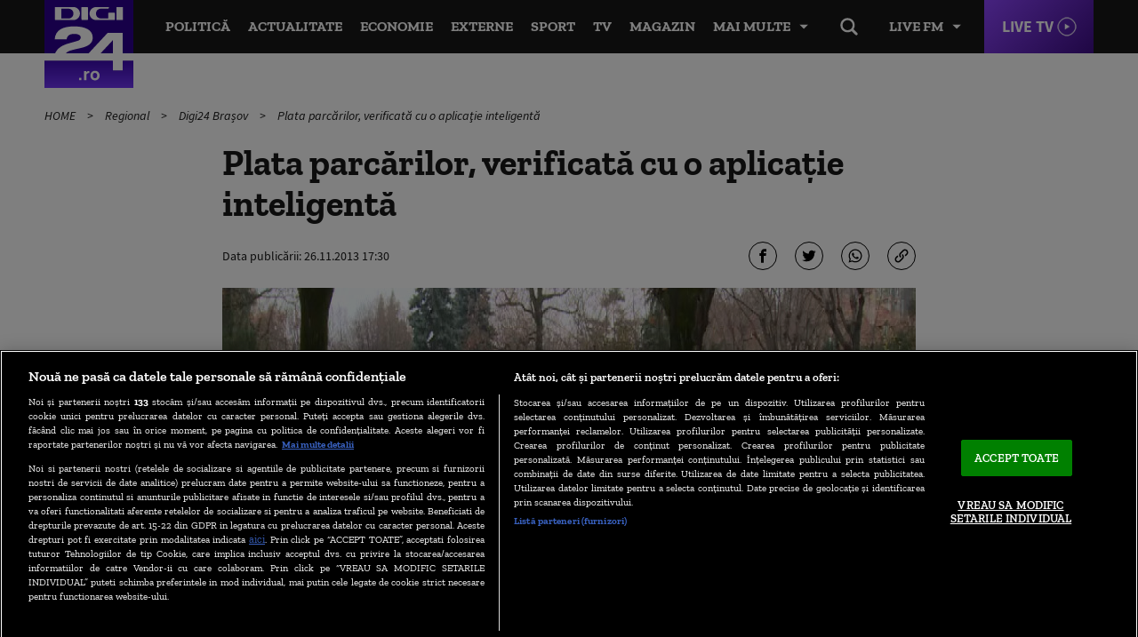

--- FILE ---
content_type: text/html; charset=UTF-8
request_url: https://www.digi24.ro/regional/digi24-brasov/plata-parcarilor-verificata-cu-o-aplicatie-inteligenta-158818
body_size: 30269
content:
<!DOCTYPE html><html lang="ro"><head> <!-- BEGIN: "FrontendUiMain\View\Helper\WidgetLayoutLayoutHeadAssets"; --><!-- BEGIN Seo HEAD --> <title>Plata parcărilor, verificată cu o aplicaţie inteligentă | Digi24</title> <meta name="description" content="De mai bine de o lună de când în Braşov a fost implementat sistemul de verificare a maşinilor parcate în oraş, angajaţii societăţii care administrează cele 2.500 de parcări publice, au dat mii de amenzi. Asta, cu ajutorul unei aplicaţii inteligente, prin..." /> <meta name="publish-date" content="2013-11-26T17:30:37+02:00" /> <link rel="canonical" href="https://www.digi24.ro/regional/digi24-brasov/plata-parcarilor-verificata-cu-o-aplicatie-inteligenta-158818" /> <link rel="alternate" media="only screen and (max-width: 980px)" href="https://m.digi24.ro/regional/digi24-brasov/plata-parcarilor-verificata-cu-o-aplicatie-inteligenta-158818" /> <link rel="handheld" href="https://m.digi24.ro/regional/digi24-brasov/plata-parcarilor-verificata-cu-o-aplicatie-inteligenta-158818" /> <!-- END Seo HEAD --> <!-- BEGIN Facebook HEAD --> <meta property="og:description" content="De mai bine de o lună de când în Braşov a fost implementat sistemul de verificare a maşinilor parcate în oraş, angajaţii societăţii care administrează cele 2.500 de parcări publice, au dat mii de amenzi. Asta, cu ajutorul unei aplicaţii inteligente, prin..." /> <meta property="og:title" content="Plata parcărilor, verificată cu o aplicaţie inteligentă" /> <meta property="og:url" content="https://www.digi24.ro/regional/digi24-brasov/plata-parcarilor-verificata-cu-o-aplicatie-inteligenta-158818" /> <meta property="og:type" content="article" /> <meta property="og:image" content="https://s.iw.ro/gateway/g/ZmlsZVNvdXJjZT1odHRwJTNBJTJGJTJG/c3RvcmFnZTAzdHJhbnNjb2Rlci5yY3Mt/cmRzLnJvJTJGc3RvcmFnZSUyRjIwMTMl/MkYxMSUyRjI2JTJGMTc0MTI0XzE3NDEy/NF9ESVNQT1pJVElWX1BBUkNBUkUubXA0/LnNuYXBzaG90LjEuanBnJnc9MTIwMCZo/PTYzMCZ6Yz0xJmhhc2g9ZWE2MzY5NzhkODFkYWY5MmFkYWViY2IzZjMxZWMwMTk=.thumb.jpg" /><meta property="og:image:width" content="1200" /><meta property="og:image:height" content="630" /> <!-- END Facebook HEAD --> <!-- BEGIN Twitter HEAD --> <meta name="twitter:card" content="summary" /> <meta name="twitter:site" content="@digi24_hd" /> <meta name="twitter:description" content="De mai bine de o lună de când în Braşov a fost implementat sistemul de verificare a maşinilor parcate în oraş, angajaţii societăţii care administrează cele 2.500 de parcări publice, au dat mii de amenzi. Asta, cu ajutorul unei aplicaţii inteligente, prin..." /> <meta name="twitter:title" content="Plata parcărilor, verificată cu o aplicaţie inteligentă" /> <meta name="twitter:image" content="https://s.iw.ro/gateway/g/ZmlsZVNvdXJjZT1odHRwJTNBJTJGJTJG/c3RvcmFnZTAzdHJhbnNjb2Rlci5yY3Mt/cmRzLnJvJTJGc3RvcmFnZSUyRjIwMTMl/MkYxMSUyRjI2JTJGMTc0MTI0XzE3NDEy/NF9ESVNQT1pJVElWX1BBUkNBUkUubXA0/LnNuYXBzaG90LjEuanBnJnc9MTIwMCZo/PTYzMCZ6Yz0xJmhhc2g9ZWE2MzY5NzhkODFkYWY5MmFkYWViY2IzZjMxZWMwMTk=.thumb.jpg" /> <!-- END Twitter HEAD --> <!-- BEGIN CookiePro HEAD --> <!-- CookiePro Cookies Consent Notice start for digi24.ro --> <script src="https://cookie-cdn.cookiepro.com/scripttemplates/otSDKStub.js" charset="UTF-8" data-domain-script="e09bbd15-de41-422a-86d0-98e2107cbc0f" ></script> <!-- CookiePro Cookies Consent Notice end for digi24.ro --> <!-- END CookiePro HEAD --> <!-- BEGIN GoogleTagManager HEAD --> <script> console.log("%c GDPR: GTM is disabled!", "background:#f00;color:#000;font-size:20px"); </script> <!-- END GoogleTagManager HEAD --> <!-- BEGIN Sati HEAD --> <meta name="cXenseParse:pageclass" content="article"/><meta name="cXenseParse:url" content="https://www.digi24.ro/regional/digi24-brasov/plata-parcarilor-verificata-cu-o-aplicatie-inteligenta-158818"/><meta property="article:modified_time" content="2013-11-26T17:30:37+02:00"/><meta name="cXenseParse:b18-eticheta" content="amenzi,parcare,plata,dispozitiv,inspector" data-separator=","/><meta property="cXenseParse:author" content="91"/> <!-- Cxense SATI script 2.1 begin --> <script src="//scdn.cxense.com/cx.js"></script> <script async src="//code3.adtlgc.com/js/sati_init.js"></script> <script> var cX = cX || { options: { consent: true } }; cX.callQueue = cX.callQueue || []; cX.callQueue.push(['requireConsent']); cX.callQueue.push(['invoke', setConsentforSATI]); cX.callQueue.push(['setSiteId', '1136227972865927396']); cX.callQueue.push(['setCustomParameters', {"brt-lvl1-category":"regional","brt-lvl2-category":"digi24-brasov","video_articol":"da"}]); function setConsentforSATI() { cX.setConsent({ pv: true, segment: false, ad: false }); } </script> <!-- Cxense SATI script 2.1 end --> <script> function SATI_TrackView(locationURL, referrerURL) { function initSati() { let myPromise = new Promise(function(resolve, myReject) { let req = new XMLHttpRequest(); req.open('GET', "/static/js/app/ads.js"); req.onload = function() { if (req.status == 200) {resolve('No');} else {resolve("Yes");} }; req.onerror = function() { resolve('Yes') }; req.send(); }); myPromise.then( function(value) { if (locationURL === referrerURL) { return; } var customParamsCfg = {}; try { customParamsCfg = document.getElementById("trackingCfg").textContent; customParamsCfg = JSON.parse(customParamsCfg); } catch(e) { } customParamsCfg = customParamsCfg.sati || {}; console.log(customParamsCfg); window.cX = window.cX || {}; cX.callQueue = cX.callQueue || []; cX.callQueue.push(['initializePage']); cX.callQueue.push(['setSiteId', '1136227972865927396']); cX.callQueue.push(['setCustomParameters', customParamsCfg]); cX.callQueue.push(['sendPageViewEvent', { 'location': locationURL, 'referrer':referrerURL}]); cX.callQueue.push(['invoke', function () { let isAdBlockDetected = value; console.log('HasAdBlock : ' + isAdBlockDetected); cX.setEventAttributes({origin: 'brt-adblock', persistedQueryId: 'fcadb0c22bec63a3e94af5a65644fc6b869880e0'}); cX.sendEvent('adBlockerDetection', {adBlockerDetected: isAdBlockDetected}); document.getElementById('status').innerHTML = isAdBlockDetected; }]); }, ); } initSati(); }; </script> <script> console.group('GDPR SATI'); console.info("%c pv=true", "color:#008000;font-size:16px"); console.info("%c segment=false", "color:#f00;font-size:16px"); console.info("%c ad=false", "color:#f00;font-size:16px"); console.groupEnd(); </script> <!-- END Sati HEAD --><meta charset="utf-8"><meta name="robots" content="max-image-preview:large, max-video-preview:-1"/><meta name="referrer" content="origin-when-crossorigin"><meta name="viewport" content="width=device-width, initial-scale=1, minimum-scale=1, user-scalable=no"><meta http-equiv="x-ua-compatible" content="ie=edge"><meta name="msvalidate.01" content="B61661EFC4B5457116265B6669726E16" /><meta property="fb:pages" content="361342783884945" /><meta property="fb:app_id" content="478859118840864"><meta property="generatedTime" content="06:24:10"><link href="https://www.digi24.ro/rss" rel="alternate" type="application/rss+xml" title="RSS 2.0" /><link href="/static/theme-repo/bin/css/main.css?cache=rls-2026011506-106" type="text/css" rel="stylesheet"><link href="/static/css/layout.css" type="text/css" rel="stylesheet"><script>window.appCfg = {"assetsBaseUrl":"\/static\/theme-repo\/bin\/","assetsBaseDevUrl":"\/static\/theme-repo\/bin\/..\/src\/","mobileAssetsBaseUrl":null,"mobileAssetsBaseDevUrl":null,"assetsEnv":"desktop","redirEnvActive":true,"jwPlayerCfg":{"aspectratio":"16:9","width":"100%"},"pipIconPath":"\/static\/theme-repo\/bin\/images\/pip.svg","gdprConsent":{"canAllowTrackingCode":false,"canAllowSocialMedia":false,"canAllowPersonalizedAds":false},"copyDisclaimer":"<br><br>Cite\u0219te mai mult la: https:\/\/www.digi24.ro\/regional\/digi24-brasov\/plata-parcarilor-verificata-cu-o-aplicatie-inteligenta-158818<br><br>Informa\u0163iile publicate pe site-ul Digi24.ro pot fi preluate, \u00een conformitate cu legisla\u021bia aplicabil\u0103, doar \u00een limita a 120 de caractere."};</script> <script type="application/ld+json"> {"@context":"http:\/\/schema.org","@type":"Organization","name":"Digi24","url":"https:\/\/www.digi24.ro\/","logo":"https:\/\/www.digi24.ro\/static\/theme-repo\/bin\/images\/digi24-ro.png","sameAs":["https:\/\/www.facebook.com\/Digi24HD","https:\/\/twitter.com\/digi24_hd","https:\/\/www.linkedin.com\/company\/digi24","https:\/\/www.instagram.com\/digi24ro\/"]} </script> <script type="application/ld+json"> {"@context":"http:\/\/schema.org","@type":"WebSite","url":"https:\/\/www.digi24.ro\/","name":"Digi24","potentialAction":{"@type":"SearchAction","target":"https:\/\/www.digi24.ro\/cautare?q={q}","query-input":"required name=q"}} </script><link rel="profile" href="https://www.w3.org/2005/10/profile"><link rel="apple-touch-icon" sizes="180x180" href="/static/theme-repo/bin/../apple-touch-icon.png"><link rel="icon" type="image/png" sizes="32x32" href="/static/theme-repo/bin/../favicon-32x32.png"><link rel="icon" type="image/png" sizes="16x16" href="/static/theme-repo/bin/../favicon-16x16.png"><link rel="manifest" href="/static/theme-repo/bin/../site.webmanifest"><link rel="mask-icon" href="/static/theme-repo/bin/../safari-pinned-tab.svg" color="#763bff"><link rel="shortcut icon" href="/static/theme-repo/bin/../favicon.ico"><meta name="apple-mobile-web-app-title" content="Digi24"><meta name="application-name" content="Digi24"><meta name="msapplication-TileColor" content="#603cba"><meta name="theme-color" content="#ffffff"><!-- COLLECT: [base64] --><!-- END: "FrontendUiMain\View\Helper\WidgetLayoutLayoutHeadAssets" --> <!-- BEGIN: "FrontendUiCommon\View\Helper\WidgetStructureMicrodata"; --> <script type="application/ld+json" data-structured="VideoObject"> {"@context":"http:\/\/schema.org","@type":"VideoObject","name":"Plata parc\u0103rilor, verificat\u0103 cu o aplica\u0163ie inteligent\u0103","description":"De mai bine de o lun\u0103 de c\u00e2nd \u00een Bra\u015fov a fost implementat sistemul de verificare a ma\u015finilor parcate \u00een ora\u015f, angaja\u0163ii societ\u0103\u0163ii care administreaz\u0103 cele 2.500 de parc\u0103ri publice, au dat mii de amenzi. Asta, cu ajutorul unei aplica\u0163ii inteligente, prin care inspectorii verific\u0103, \u00een timp real, dac\u0103 s-a pl\u0103tit sau nu locul de parcare.","uploadDate":"2013-11-26 17:30:37","thumbnailUrl":"https:\/\/s.iw.ro\/gateway\/g\/ZmlsZVNvdXJjZT1odHRwJTNBJTJGJTJG\/c3RvcmFnZTAzdHJhbnNjb2Rlci5yY3Mt\/cmRzLnJvJTJGc3RvcmFnZSUyRjIwMTMl\/MkYxMSUyRjI2JTJGMTc0MTI0XzE3NDEy\/NF9ESVNQT1pJVElWX1BBUkNBUkUubXA0\/LnNuYXBzaG90LjEuanBnJmhhc2g9MDZk\/ZjYwYzcyZDQ5YTAzYTE4NWJmNzlhYzE5NWJjOTI=.mp4.snapshot.1.jpg","contentUrl":"https:\/\/v4.iw.ro\/video\/v\/ZmlsZVNvdXJjZT1odHRwJTNBJTJGJTJG\/c3RvcmFnZTAzdHJhbnNjb2Rlci5yY3Mt\/cmRzLnJvJTJGc3RvcmFnZSUyRjIwMTMl\/MkYxMSUyRjI2JTJGMTc0MTI0XzE3NDEy\/NF9ESVNQT1pJVElWX1BBUkNBUkUubXA0\/Jmhhc2g9NmVhOTBlMGM3YjVjZWQzMjdjNGUyZTZkYTFlYWY4MTI=.mp4"} </script> <!-- COLLECT: [base64] --><!-- END: "FrontendUiCommon\View\Helper\WidgetStructureMicrodata" --><script async="async" src="https://www.googletagservices.com/tag/js/gpt.js"></script> <script> var googletag = googletag || {}; googletag.cmd = googletag.cmd || []; /* Google tag manager resize */ if ( typeof googletag !== "undefined" ) googletag.cmd.push( function() { googletag.pubads().addEventListener('slotRenderEnded', function(event) { console.log(event); var elSlot = document.getElementById(event.slot.getSlotElementId()); elSlot.classList.add("dSlot"); }); }); </script><script> googletag.cmd.push( function() { googletag.defineSlot("/124748474/300x250ap1-digi24-new", [[780,438],[336,280],[300,250],[1,1]], "div-gpt-ad-1534428397355-0").setTargeting("Categorii-Digi24", ["/regional/digi24-brasov"]).setTargeting("consent", "false").defineSizeMapping(googletag.sizeMapping().addSize([336,0], [[780,438],[336,280],[300,250],[1,1]]).addSize([320,0], [[780,438],[300,250],[1,1]]).addSize([0,0], []).build()).addService(googletag.pubads()); googletag.defineSlot("/124748474/300x250ap3-digi24-new", [[780,438],[336,280],[300,250],[1,1]], "div-gpt-ad-1534428473535-0").setTargeting("Categorii-Digi24", ["/regional/digi24-brasov"]).defineSizeMapping(googletag.sizeMapping().addSize([336,0], [[780,438],[336,280],[300,250],[1,1]]).addSize([320,0], [[780,438],[300,250],[1,1]]).addSize([0,0], []).build()).addService(googletag.pubads()); googletag.defineSlot("/124748474/970x250p1-digi24-new", [[1440,600],[970,250],[728,90],[1,1]], "div-gpt-ad-1534428018719-0").setTargeting("Categorii-Digi24", ["/regional/digi24-brasov"]).defineSizeMapping(googletag.sizeMapping().addSize([970,0], [[1440,600],[970,250],[728,90],[1,1]]).addSize([728,0], [[728,90],[1440,600],[1,1]]).addSize([0,0], []).build()).addService(googletag.pubads()); googletag.defineSlot("/124748474/native-ap1-digi24-new", ["fluid",[580,164],[1,1]], "div-gpt-ad-1554292009807-0").setTargeting("Categorii-Digi24", ["/regional/digi24-brasov"]).defineSizeMapping(googletag.sizeMapping().addSize([320,0], ["fluid",[580,164],[1,1]]).addSize([0,0], []).build()).addService(googletag.pubads()); googletag.defineSlot("/124748474/native-ap2-digi24-new", ["fluid",[1,1],[580,164]], "div-gpt-ad-1554292059504-0").setTargeting("Categorii-Digi24", ["/regional/digi24-brasov"]).defineSizeMapping(googletag.sizeMapping().addSize([320,0], ["fluid",[1,1],[580,164]]).addSize([0,0], []).build()).addService(googletag.pubads()); googletag.defineSlot("/124748474/970x250p2-digi24-new", [[970,250],[728,90],[1,1]], "div-gpt-ad-1534428105560-0").setTargeting("Categorii-Digi24", ["/regional/digi24-brasov"]).defineSizeMapping(googletag.sizeMapping().addSize([970,0], [[970,250],[728,90],[1,1]]).addSize([728,0], [[728,90],[1,1]]).addSize([0,0], []).build()).addService(googletag.pubads()); googletag.pubads().collapseEmptyDivs(); googletag.pubads().setRequestNonPersonalizedAds(1); googletag.enableServices(); }); console.info("Personalized adds DISABLED"); </script>
</head><body> <!-- BEGIN: "FrontendUiMain\View\Helper\WidgetLayoutLayoutBodyHeader"; --><header class="header"> <div class="container gutter-col-0"> <div class="flex flex-width flex-between flex-end-sm flex-nowrap"> <a href="/" class="logo"></a> <nav class="nav-live"> <button type="button" class="nav-live-trigger nav-list-item-link">Live FM</button> <ul class="nav-live-list"> <li class="nav-live-list-item"><a href="/live/digi24-fm" title="Digi24 FM" class="nav-live-list-item-link nav-list-item-link">Digi24 FM</a></li> <li class="nav-live-list-item"><a href="/live/digifm" title="Digi FM" class="nav-live-list-item-link nav-list-item-link">Digi FM</a></li> <li class="nav-live-list-item"><a href="/live/profm" title="Pro FM" class="nav-live-list-item-link nav-list-item-link">Pro FM</a></li> <li class="nav-live-list-item"><a href="/live/dancefm" title="Dance FM" class="nav-live-list-item-link nav-list-item-link">Dance FM</a></li> </ul> </nav> <a href="/live/digi24" title="Digi24 HD Live" class="live-link">Live TV</a> <nav class="nav" itemscope itemtype="http://www.schema.org/SiteNavigationElement"> <ul class="nav-list"> <li class="nav-list-item" itemprop="name"> <a href="/stiri/actualitate/politica" title="Politică" class="nav-list-item-link" itemprop="url">Politică</a> </li> <li class="nav-list-item" itemprop="name"> <a href="/stiri/actualitate" title="Actualitate" class="nav-list-item-link" itemprop="url">Actualitate</a> </li> <li class="nav-list-item" itemprop="name"> <a href="/stiri/economie" title="Economie" class="nav-list-item-link" itemprop="url">Economie</a> </li> <li class="nav-list-item" itemprop="name"> <a href="/stiri/externe" title="Externe" class="nav-list-item-link" itemprop="url">Externe</a> </li> <li class="nav-list-item" itemprop="name"> <a href="/stiri/sport" title="Sport" class="nav-list-item-link" itemprop="url">Sport</a> </li> <li class="nav-list-item" itemprop="name"> <a href="/emisiuni" title="TV" class="nav-list-item-link" itemprop="url">TV</a> </li> <li class="nav-list-item" itemprop="name"> <a href="/magazin/stil-de-viata" title="Magazin" class="nav-list-item-link" itemprop="url">Magazin</a> </li> </ul> <button type="button" class="nav-list-item-link nav-trigger" data-title="Închide"> <span>Mai multe</span> </button> </nav> <div class="nav-btn"> <button type="button" class="search-trigger hide-sm"></button> </div> </div> </div> <nav class="nav-menu"> <div class="container gutter-col-0 gutter-container-sm-0"> <ul class="nav-menu-list flex flex-width flex-between"> <li class="nav-menu-list-item"> <a href="/stiri/actualitate/politica" title="Politică" class="nav-menu-list-item-link">Politică</a> </li> <li class="nav-menu-list-item"> <a href="/stiri/actualitate" title="Actualitate" class="nav-menu-list-item-link">Actualitate</a> <nav class="nav-submenu"> <a href="/alegeri-bucuresti-2025" title="Alegeri București 2025" class="nav-submenu-link">Alegeri București 2025</a> <a href="/stiri/actualitate/social" title="Social" class="nav-submenu-link">Social</a> <a href="/stiri/actualitate/politica" title="Politică" class="nav-submenu-link">Politică</a> <a href="/stiri/actualitate/sanatate" title="Sănătate" class="nav-submenu-link">Sănătate</a> <a href="/stiri/actualitate/educatie" title="Educație" class="nav-submenu-link">Educație</a> <a href="/stiri/actualitate/justitie" title="Justiție" class="nav-submenu-link">Justiție</a> <a href="/stiri/actualitate/evenimente" title="Evenimente" class="nav-submenu-link">Evenimente</a> </nav> </li> <li class="nav-menu-list-item"> <a href="/stiri/economie" title="Economie" class="nav-menu-list-item-link">Economie</a> <nav class="nav-submenu"> <a href="/stiri/economie/bani-afaceri" title="Bani și Afaceri" class="nav-submenu-link">Bani și Afaceri</a> <a href="/stiri/economie/companii" title="Companii" class="nav-submenu-link">Companii</a> <a href="/stiri/economie/energie" title="Energie" class="nav-submenu-link">Energie</a> <a href="/stiri/economie/agricultura" title="Agricultură" class="nav-submenu-link">Agricultură</a> <a href="/stiri/economie/transporturi" title="Transporturi" class="nav-submenu-link">Transporturi</a> <a href="/stiri/economie/digi-economic" title="Digi Economic" class="nav-submenu-link">Digi Economic</a> </nav> </li> <li class="nav-menu-list-item"> <a href="/stiri/externe" title="Externe" class="nav-menu-list-item-link">Externe</a> <nav class="nav-submenu"> <a href="/stiri/externe/ue" title="Europa" class="nav-submenu-link">Europa</a> <a href="/stiri/externe/sua" title="SUA" class="nav-submenu-link">SUA</a> <a href="/stiri/externe/mapamond" title="Mapamond" class="nav-submenu-link">Mapamond</a> <a href="/stiri/externe/moldova" title="Moldova" class="nav-submenu-link">Moldova</a> <a href="/stiri/externe/rusia" title="Rusia" class="nav-submenu-link">Rusia</a> </nav> </li> <li class="nav-menu-list-item"> <a href="/stiri/sport" title="Sport" class="nav-menu-list-item-link">Sport</a> <nav class="nav-submenu"> <a href="/stiri/sport/fotbal" title="Fotbal" class="nav-submenu-link">Fotbal</a> <a href="/stiri/sport/tenis" title="Tenis" class="nav-submenu-link">Tenis</a> <a href="/stiri/sport/handbal" title="Handbal" class="nav-submenu-link">Handbal</a> <a href="/stiri/sport/alte-sporturi" title="Alte Sporturi" class="nav-submenu-link">Alte Sporturi</a> </nav> </li> <li class="nav-menu-list-item"> <a href="/emisiuni" title="TV" class="nav-menu-list-item-link">TV</a> <nav class="nav-submenu"> <a href="/live/digi24" title="Digi24 HD Live" class="nav-submenu-link">Digi24 HD <sup>Live</sup></a> <a href="/emisiuni/toate-emisiunile" title="Emisiuni" class="nav-submenu-link">Emisiuni</a> <a href="/special/campanii-digi24" title="Campanii TV" class="nav-submenu-link">Campanii TV</a> <a href="/video" title="Video" class="nav-submenu-link">Video</a> <a href="/emisiuni" title="Emisiuni" class="nav-submenu-link">Program TV</a> <a href="/vedete" title="Vedete Digi24" class="nav-submenu-link">Vedete Digi24</a> </nav> </li> <li class="nav-menu-list-item"> <a href="/stiri/sci-tech" title="Sci Tech" class="nav-menu-list-item-link">Sci Tech</a> <nav class="nav-submenu"> <a href="/stiri/sci-tech/lumea-digitala" title="Lumea Digitală" class="nav-submenu-link">Lumea Digitală</a> <a href="/stiri/sci-tech/auto" title="Auto" class="nav-submenu-link">Auto</a> <a href="/stiri/sci-tech/descoperiri" title="Descoperiri" class="nav-submenu-link">Descoperiri</a> <a href="/stiri/sci-tech/natura-si-mediu" title="Natură și Mediu" class="nav-submenu-link">Natură și Mediu</a> </nav> </li> <li class="nav-menu-list-item"> <a href="/magazin/stil-de-viata" title="Magazin" class="nav-menu-list-item-link">Magazin</a> <nav class="nav-submenu"> <a href="/magazin/stil-de-viata/viata-sanatoasa" title="Viață Sănătoasă" class="nav-submenu-link">Viață Sănătoasă</a> <a href="/magazin/timp-liber/film" title="Film" class="nav-submenu-link">Film</a> <a href="/magazin/timp-liber/cultura" title="Cultură" class="nav-submenu-link">Cultură</a> <a href="/magazin/timp-liber/showbiz" title="Showbiz" class="nav-submenu-link">Showbiz</a> <a href="/magazin/timp-liber/vacante" title="Vacanțe" class="nav-submenu-link">Vacanțe</a> <a href="/magazin/timp-liber/divertisment" title="Divertisment" class="nav-submenu-link">Divertisment</a> </nav> </li> <li class="nav-menu-list-item"> <a href="/opinii" title="Opinii" class="nav-menu-list-item-link">Opinii</a> <nav class="nav-submenu"> <a href="/opinii/agora-digi" title="Agora Digi24" class="nav-submenu-link">Agora Digi24</a> <a href="/opinii/vocile-digi" title="Vocile Digi" class="nav-submenu-link">Vocile Digi</a> <a href="/opinii/opinie-si-promovare-politica" title="Opinie și promovare politică" class="nav-submenu-link">Opinie și promovare politică</a> </nav> </li> </ul> </div> <nav class="nav-alt"> <div class="container gutter-col-0 gutter-container-sm-0"> <div class="flex flex-width flex-between"> <a href="/ultimele-stiri" title="Ultimele știri" class="nav-alt-link">Ultimele știri</a> <a href="/interviurile-digi24-ro" title="Interviurile Digi24.ro" class="nav-alt-link">Interviurile Digi24.ro</a> <a href="/meteo" title="Meteo" class="nav-alt-link">Meteo</a> <a href="/digieconomic/" title="Digi Economic" class="nav-alt-link economic">Digi Economic</a> <a href="/digi-context" title="Digi Context" class="nav-alt-link">Digi Context</a> <a href="/digi-vox" title="Digivox" class="nav-alt-link">Digivox</a> <a href="/quiz-week" title="Quiz Digi24" class="nav-alt-link">Quiz</a> <a href="/doc-talk" title="Doc Talk" class="nav-alt-link">Doc Talk</a> </div> </div> </nav> </nav> <div class="search"> <div class="container container-height container-relative"> <form action="/cautare" method="get" name="search" id="search" class="form-search"> <input type="search" name="q" id="search-input" class="form-search-input" placeholder="Caută..."> </form> </div> </div></header><!-- COLLECT: [base64] --><!-- END: "FrontendUiMain\View\Helper\WidgetLayoutLayoutBodyHeader" --> <!-- BEGIN: "FrontendUiCommon\View\Helper\WidgetStructureMicrodata"; --> <script type="application/ld+json"> { "@context": "http://schema.org", "@type": "NewsArticle", "mainEntityOfPage": { "@type": "WebPage", "@id": "https://www.digi24.ro/regional/digi24-brasov/plata-parcarilor-verificata-cu-o-aplicatie-inteligenta-158818" }, "headline": "Plata parc\u0103rilor, verificat\u0103 cu o aplica\u0163ie inteligent\u0103", "image": [ "https://s.iw.ro/gateway/g/ZmlsZVNvdXJjZT1odHRwJTNBJTJGJTJG/c3RvcmFnZTAzdHJhbnNjb2Rlci5yY3Mt/cmRzLnJvJTJGc3RvcmFnZSUyRjIwMTMl/MkYxMSUyRjI2JTJGMTc0MTI0XzE3NDEy/NF9ESVNQT1pJVElWX1BBUkNBUkUubXA0/LnNuYXBzaG90LjEuanBnJnc9NzgwJmg9/NDQwJmhhc2g9NGNhZGMzZjkwNzY2MjI1YTU1M2JjODVhZmQ3YTRhMTY=.thumb.jpg", "https://s.iw.ro/gateway/g/ZmlsZVNvdXJjZT1odHRwJTNBJTJGJTJG/c3RvcmFnZTAzdHJhbnNjb2Rlci5yY3Mt/cmRzLnJvJTJGc3RvcmFnZSUyRjIwMTMl/MkYxMSUyRjI2JTJGMTc0MTI0XzE3NDEy/NF9ESVNQT1pJVElWX1BBUkNBUkUubXA0/LnNuYXBzaG90LjEuanBnJnc9MzgwJmg9/MjE0JnpjPTEmaGFzaD0zOWI2N2MwYzQ3ZmU0NTk2MzNiZTU3NTZhNDRmMzYxOQ==.thumb.jpg" ], "datePublished": "2013-11-26 17:30:37", "dateModified": "2013-11-26 17:30:37", "author": { "@type": "Organization", "name": "Digi24" }, "publisher": { "@type": "Organization", "name": "Digi24", "url": "https://www.digi24.ro/", "logo": { "@type": "ImageObject", "url": "https://www.digi24.ro/static/theme-repo/bin/images/digi24-ro.png" } }, "description": "De mai bine de o lun\u0103 de c\u00e2nd \u00een Bra\u015fov a fost implementat sistemul de verificare a ma\u015finilor parcate \u00een ora\u015f, angaja\u0163ii societ\u0103\u0163ii care administreaz\u0103 cele 2.500 de parc\u0103ri publice, au dat mii de amenzi. Asta, cu ajutorul unei aplica\u0163ii inteligente, prin care inspectorii verific\u0103, \u00een timp real, dac\u0103 s-a pl\u0103tit sau nu locul de parcare."
} </script> <!-- COLLECT: [base64] --><!-- END: "FrontendUiCommon\View\Helper\WidgetStructureMicrodata" --><main id="article-content"> <!-- BEGIN TRACKING CFG INLINE --><script id="trackingCfg" type="text/template">{"sati":{"brt-lvl1-category":"regional","brt-lvl2-category":"digi24-brasov","video_articol":"da"}}</script><!-- BEGIN TRACKING CFG INLINE --> <!-- BEGIN: "FrontendUiMain\View\Helper\WidgetSectionGeneralBreadcrumbs"; --><div class="container"> <ul class="breadcrumbs"> <li class="breadcrumbs-item"> <a href="/" title="HOME" class="breadcrumbs-item-link"> HOME </a> </li> <li class="breadcrumbs-item"> <a href="/regional" title="Regional" class="breadcrumbs-item-link"> Regional </a> </li> <li class="breadcrumbs-item"> <a href="/regional/digi24-brasov" title="Digi24 Brașov" class="breadcrumbs-item-link"> Digi24 Brașov </a> </li> <li class="breadcrumbs-item"> <a href="/regional/digi24-brasov/plata-parcarilor-verificata-cu-o-aplicatie-inteligenta-158818" title="Plata parcărilor, verificată cu o aplicaţie inteligentă" class="breadcrumbs-item-link"> Plata parcărilor, verificată cu o aplicaţie inteligentă </a> </li> </ul> <script type="application/ld+json">{ "@context": "http://schema.org", "@type": "BreadcrumbList", "itemListElement": [{"@type":"ListItem","position":1,"item":{"@id":"\/","name":"HOME"}},{"@type":"ListItem","position":2,"item":{"@id":"\/regional","name":"Regional"}},{"@type":"ListItem","position":3,"item":{"@id":"\/regional\/digi24-brasov","name":"Digi24 Bra\u0219ov"}},{"@type":"ListItem","position":4,"item":{"@id":"\/regional\/digi24-brasov\/plata-parcarilor-verificata-cu-o-aplicatie-inteligenta-158818","name":"Plata parc\u0103rilor, verificat\u0103 cu o aplica\u0163ie inteligent\u0103"}}]} </script> </div><!-- COLLECT: [base64] --><!-- END: "FrontendUiMain\View\Helper\WidgetSectionGeneralBreadcrumbs" --> <div class="ad-branding"> <!-- BEGIN: "FrontendCoreBase\View\Helper\AppAdsWidget"; --> <div class="ad-wrapper"> <div class="ad-container"> <!-- /124748474/970x250p1-digi24-new --> <div id="div-gpt-ad-1534428018719-0"> <script> googletag.cmd.push( function() { googletag.display("div-gpt-ad-1534428018719-0"); }); </script> </div> </div> </div> <!-- COLLECT: [base64] --><!-- END: "FrontendCoreBase\View\Helper\AppAdsWidget" --> </div> <article class="article article-story" > <div class="container"> <div class="flex flex-center"> <div class="col-8 col-md-9 col-sm-12"> <h1> Plata parcărilor, verificată cu o aplicaţie inteligentă </h1> <div class="flex flex-middle"> <div class="col-6 col-xs-12"> <!-- BEGIN: "FrontendUiMain\View\Helper\WidgetSectionArticleInfoArticle"; --><div class="author author-blog"> <div class="author-meta"> <span>Data publicării: <time datetime="2013-11-26T17:30:37+02:00"> 26.11.2013 17:30 </time> </span> </div></div><!-- COLLECT: [base64] --><!-- END: "FrontendUiMain\View\Helper\WidgetSectionArticleInfoArticle" --> </div> <div class="col-6 col-xs-12"> <div class="social social-end"> <!-- BEGIN: "FrontendUiMain\View\Helper\WidgetSectionArticleIconsShareArticle"; --><button type="button" class="social-link social-link-fb" title="Facebook"></button><button type="button" class="social-link social-link-tt" title="Twitter"></button><button type="button" class="social-link social-link-wad" title="Whatsapp"></button><button type="button" class="social-link social-link-lk copy-link" title="Copiază link"></button><!-- COLLECT: [base64] --><!-- END: "FrontendUiMain\View\Helper\WidgetSectionArticleIconsShareArticle" --> </div> </div> </div> <figure class="article-thumb"> <img src="https://s.iw.ro/gateway/g/ZmlsZVNvdXJjZT1odHRwJTNBJTJGJTJG/c3RvcmFnZTAzdHJhbnNjb2Rlci5yY3Mt/cmRzLnJvJTJGc3RvcmFnZSUyRjIwMTMl/MkYxMSUyRjI2JTJGMTc0MTI0XzE3NDEy/NF9ESVNQT1pJVElWX1BBUkNBUkUubXA0/LnNuYXBzaG90LjEuanBnJnc9NzgwJmg9/NDQwJmhhc2g9NGNhZGMzZjkwNzY2MjI1YTU1M2JjODVhZmQ3YTRhMTY=.thumb.jpg" alt="DISPOZITIV PARCARE"> <figcaption> </figcaption> </figure> </div> </div> <div class="flex flex-end flex-center-md flex-stretch"> <div class="col-2 col-md-9 col-sm-12"> <!-- BEGIN: "FrontendUiMain\View\Helper\WidgetSectionArticleLeftHighlights"; --><!-- COLLECT: [base64] --><!-- END: "FrontendUiMain\View\Helper\WidgetSectionArticleLeftHighlights" --> </div> <div class="col-8 col-md-9 col-sm-12"> <div class="flex flex-center"> <div class="col-10 col-sm-12"> <!-- BEGIN: "FrontendUiMain\View\Helper\WidgetArticleBullets"; --><!-- COLLECT: [base64] --><!-- END: "FrontendUiMain\View\Helper\WidgetArticleBullets" --> <div class="entry data-app-meta data-app-meta-article" data-embed-base-url-canonical="https://www.digi24.ro/embed/regional/digi24-brasov/plata-parcarilor-verificata-cu-o-aplicatie-inteligenta-158818"> <!-- BEGIN SATI INLINE --> <script>
var ad = document.createElement('div');
ad.id = 'AdSense';
ad.className = 'AdSense';
ad.style.display = 'block';
ad.style.position = 'absolute';
ad.style.top = '-1px';
ad.style.height = '1px';
document.body.appendChild(ad); </script> <!-- END SATI INLINE --> <!-- BEGIN GoogleTagManager INLINE --> <!-- END GoogleTagManager INLINE --> <!-- BEGIN PageMeta INLINE --> <script class="app-entity-meta-cfg" type="text/template"> {"section":"article","identity":"158818","url":"https:\/\/www.digi24.ro\/regional\/digi24-brasov\/plata-parcarilor-verificata-cu-o-aplicatie-inteligenta-158818","fullCatPath":"\/regional\/digi24-brasov"} </script> <!-- END PageMeta INLINE --> <!-- BEGIN: "FrontendUiMain\View\Helper\WidgetSectionArticleContent"; --><div class="video-player"> <div class="video video-player-16-9"><script type="text/template" id="video-player-cfg">{"shortcode":"video","new-info":{"meta":{"source":"https:\/\/v3.iw.ro\/video\/v\/ZmlsZVNvdXJjZT1odHRwJTNBJTJGJTJG\/c3RvcmFnZTAzdHJhbnNjb2Rlci5yY3Mt\/cmRzLnJvJTJGc3RvcmFnZSUyRjIwMTMl\/MkYxMSUyRjI2JTJGMTc0MTI0XzE3NDEy\/NF9ESVNQT1pJVElWX1BBUkNBUkUubXA0\/Jmhhc2g9NmVhOTBlMGM3YjVjZWQzMjdjNGUyZTZkYTFlYWY4MTI=.mp4","versions":{"240p.mp4":"https:\/\/v1.iw.ro\/video\/v\/ZmlsZVNvdXJjZT1odHRwJTNBJTJGJTJG\/c3RvcmFnZTAzdHJhbnNjb2Rlci5yY3Mt\/cmRzLnJvJTJGc3RvcmFnZSUyRjIwMTMl\/MkYxMSUyRjI2JTJGMTc0MTI0XzE3NDEy\/NF9ESVNQT1pJVElWX1BBUkNBUkUubXA0\/LjI0MHAubXA0Jmhhc2g9YjQ3MTlkYjI5MjI2YmI3ZmQ4ZWI3MWVkYzUxMGMzMWE=.mp4.240p.mp4","android.mp4":"https:\/\/v6.iw.ro\/video\/v\/ZmlsZVNvdXJjZT1odHRwJTNBJTJGJTJG\/c3RvcmFnZTAzdHJhbnNjb2Rlci5yY3Mt\/cmRzLnJvJTJGc3RvcmFnZSUyRjIwMTMl\/MkYxMSUyRjI2JTJGMTc0MTI0XzE3NDEy\/NF9ESVNQT1pJVElWX1BBUkNBUkUubXA0\/LmFuZHJvaWQubXA0Jmhhc2g9ZGY3Mzgz\/ODQyODZlYWQxNTQ4Yjg4OGI3YmM2NzJhYTQ=.mp4.android.mp4","iphone.mp4":"https:\/\/v6.iw.ro\/video\/v\/ZmlsZVNvdXJjZT1odHRwJTNBJTJGJTJG\/c3RvcmFnZTAzdHJhbnNjb2Rlci5yY3Mt\/cmRzLnJvJTJGc3RvcmFnZSUyRjIwMTMl\/MkYxMSUyRjI2JTJGMTc0MTI0XzE3NDEy\/NF9ESVNQT1pJVElWX1BBUkNBUkUubXA0\/LmlwaG9uZS5tcDQmaGFzaD04NmZkM2Q4\/OGMwNGZiNTA4MWE2NGFmZTFjYTI4MGZkMA==.mp4.iphone.mp4","480p.mp4":"https:\/\/v6.iw.ro\/video\/v\/ZmlsZVNvdXJjZT1odHRwJTNBJTJGJTJG\/c3RvcmFnZTAzdHJhbnNjb2Rlci5yY3Mt\/cmRzLnJvJTJGc3RvcmFnZSUyRjIwMTMl\/MkYxMSUyRjI2JTJGMTc0MTI0XzE3NDEy\/NF9ESVNQT1pJVElWX1BBUkNBUkUubXA0\/LjQ4MHAubXA0Jmhhc2g9Y2VjMTkzNWUzNjMzM2M1OTM1MGQwMWJlMjVkMGRjZTE=.mp4.480p.mp4","360p.mp4":"https:\/\/v6.iw.ro\/video\/v\/ZmlsZVNvdXJjZT1odHRwJTNBJTJGJTJG\/c3RvcmFnZTAzdHJhbnNjb2Rlci5yY3Mt\/cmRzLnJvJTJGc3RvcmFnZSUyRjIwMTMl\/MkYxMSUyRjI2JTJGMTc0MTI0XzE3NDEy\/NF9ESVNQT1pJVElWX1BBUkNBUkUubXA0\/LjM2MHAubXA0Jmhhc2g9MjM0ZTc4M2JhMTEzZTYxY2RhMTZjNmE0MmNkN2YyM2M=.mp4.360p.mp4","blackberry.mp4":"https:\/\/v6.iw.ro\/video\/v\/ZmlsZVNvdXJjZT1odHRwJTNBJTJGJTJG\/c3RvcmFnZTAzdHJhbnNjb2Rlci5yY3Mt\/cmRzLnJvJTJGc3RvcmFnZSUyRjIwMTMl\/MkYxMSUyRjI2JTJGMTc0MTI0XzE3NDEy\/NF9ESVNQT1pJVElWX1BBUkNBUkUubXA0\/LmJsYWNrYmVycnkubXA0Jmhhc2g9Yzdi\/NzYxNDk3NmZkM2ZjMjNlM2RlODk0MDgwMzllM2I=.mp4.blackberry.mp4","ogv":"https:\/\/v2.iw.ro\/video\/v\/ZmlsZVNvdXJjZT1odHRwJTNBJTJGJTJG\/c3RvcmFnZTAzdHJhbnNjb2Rlci5yY3Mt\/cmRzLnJvJTJGc3RvcmFnZSUyRjIwMTMl\/MkYxMSUyRjI2JTJGMTc0MTI0XzE3NDEy\/NF9ESVNQT1pJVElWX1BBUkNBUkUubXA0\/Lm9ndiZoYXNoPTU1N2E5NzdjY2UwMzg1YmU3MWJmODk1NzlhMmMxOGIx.mp4.ogv","webm":"https:\/\/v3.iw.ro\/video\/v\/ZmlsZVNvdXJjZT1odHRwJTNBJTJGJTJG\/c3RvcmFnZTAzdHJhbnNjb2Rlci5yY3Mt\/cmRzLnJvJTJGc3RvcmFnZSUyRjIwMTMl\/MkYxMSUyRjI2JTJGMTc0MTI0XzE3NDEy\/NF9ESVNQT1pJVElWX1BBUkNBUkUubXA0\/LndlYm0maGFzaD1jN2VjODRkMzIyMjY2NmJhZDliYzgwZmM2NjgzYTg1ZA==.mp4.webm"},"snapshots":["https:\/\/s.iw.ro\/gateway\/g\/ZmlsZVNvdXJjZT1odHRwJTNBJTJGJTJG\/c3RvcmFnZTAzdHJhbnNjb2Rlci5yY3Mt\/cmRzLnJvJTJGc3RvcmFnZSUyRjIwMTMl\/MkYxMSUyRjI2JTJGMTc0MTI0XzE3NDEy\/NF9ESVNQT1pJVElWX1BBUkNBUkUubXA0\/LnNuYXBzaG90LjEuanBnJmhhc2g9MDZk\/ZjYwYzcyZDQ5YTAzYTE4NWJmNzlhYzE5NWJjOTI=.mp4.snapshot.1.jpg","https:\/\/s.iw.ro\/gateway\/g\/ZmlsZVNvdXJjZT1odHRwJTNBJTJGJTJG\/c3RvcmFnZTAzdHJhbnNjb2Rlci5yY3Mt\/cmRzLnJvJTJGc3RvcmFnZSUyRjIwMTMl\/MkYxMSUyRjI2JTJGMTc0MTI0XzE3NDEy\/NF9ESVNQT1pJVElWX1BBUkNBUkUubXA0\/LnNuYXBzaG90LjIuanBnJmhhc2g9MzRh\/YjBhNDJkMDkzNThlYTA3YWE2ZTc5MThlMTMxNGU=.mp4.snapshot.2.jpg","https:\/\/s.iw.ro\/gateway\/g\/ZmlsZVNvdXJjZT1odHRwJTNBJTJGJTJG\/c3RvcmFnZTAzdHJhbnNjb2Rlci5yY3Mt\/cmRzLnJvJTJGc3RvcmFnZSUyRjIwMTMl\/MkYxMSUyRjI2JTJGMTc0MTI0XzE3NDEy\/NF9ESVNQT1pJVElWX1BBUkNBUkUubXA0\/LnNuYXBzaG90LjMuanBnJmhhc2g9NDAy\/Nzc0ZjdkMTMyMzlhZDZkMzlmMjIzODAyYWJiMmI=.mp4.snapshot.3.jpg","https:\/\/s.iw.ro\/gateway\/g\/ZmlsZVNvdXJjZT1odHRwJTNBJTJGJTJG\/c3RvcmFnZTAzdHJhbnNjb2Rlci5yY3Mt\/cmRzLnJvJTJGc3RvcmFnZSUyRjIwMTMl\/MkYxMSUyRjI2JTJGMTc0MTI0XzE3NDEy\/NF9ESVNQT1pJVElWX1BBUkNBUkUubXA0\/LnNuYXBzaG90LjQuanBnJmhhc2g9YTRk\/YWZiZmFiOGRiM2IzMjliMDA0NDg1MGYwYjMzYTU=.mp4.snapshot.4.jpg","https:\/\/s.iw.ro\/gateway\/g\/ZmlsZVNvdXJjZT1odHRwJTNBJTJGJTJG\/c3RvcmFnZTAzdHJhbnNjb2Rlci5yY3Mt\/cmRzLnJvJTJGc3RvcmFnZSUyRjIwMTMl\/MkYxMSUyRjI2JTJGMTc0MTI0XzE3NDEy\/NF9ESVNQT1pJVElWX1BBUkNBUkUubXA0\/LnNuYXBzaG90LjUuanBnJmhhc2g9YzJi\/OTJkY2I0ZTdiYWI2MDU5MTRlYjI1YjQyYjk2ZmE=.mp4.snapshot.5.jpg","https:\/\/s.iw.ro\/gateway\/g\/ZmlsZVNvdXJjZT1odHRwJTNBJTJGJTJG\/c3RvcmFnZTAzdHJhbnNjb2Rlci5yY3Mt\/cmRzLnJvJTJGc3RvcmFnZSUyRjIwMTMl\/MkYxMSUyRjI2JTJGMTc0MTI0XzE3NDEy\/NF9ESVNQT1pJVElWX1BBUkNBUkUubXA0\/LnNuYXBzaG90LjYuanBnJmhhc2g9ZThj\/MDY1MDgyNjlmMzRmMDAyZTYyZTE4ZmVjMWQ0ZGU=.mp4.snapshot.6.jpg","https:\/\/s.iw.ro\/gateway\/g\/ZmlsZVNvdXJjZT1odHRwJTNBJTJGJTJG\/c3RvcmFnZTAzdHJhbnNjb2Rlci5yY3Mt\/cmRzLnJvJTJGc3RvcmFnZSUyRjIwMTMl\/MkYxMSUyRjI2JTJGMTc0MTI0XzE3NDEy\/NF9ESVNQT1pJVElWX1BBUkNBUkUubXA0\/LnNuYXBzaG90LjcuanBnJmhhc2g9ZmQx\/MmI5OTA4NDNmNjcxZGI3NGQ3NTM1MmM1ZWFjMWI=.mp4.snapshot.7.jpg","https:\/\/s.iw.ro\/gateway\/g\/ZmlsZVNvdXJjZT1odHRwJTNBJTJGJTJG\/c3RvcmFnZTAzdHJhbnNjb2Rlci5yY3Mt\/cmRzLnJvJTJGc3RvcmFnZSUyRjIwMTMl\/MkYxMSUyRjI2JTJGMTc0MTI0XzE3NDEy\/NF9ESVNQT1pJVElWX1BBUkNBUkUubXA0\/LnNuYXBzaG90LjguanBnJmhhc2g9OTNh\/NjM0NWM2ZWYzMTdkMjYyY2NkOTNkNjE2OGQ4OGE=.mp4.snapshot.8.jpg","https:\/\/s.iw.ro\/gateway\/g\/ZmlsZVNvdXJjZT1odHRwJTNBJTJGJTJG\/c3RvcmFnZTAzdHJhbnNjb2Rlci5yY3Mt\/cmRzLnJvJTJGc3RvcmFnZSUyRjIwMTMl\/MkYxMSUyRjI2JTJGMTc0MTI0XzE3NDEy\/NF9ESVNQT1pJVElWX1BBUkNBUkUubXA0\/LnNuYXBzaG90LjkuanBnJmhhc2g9ZGVi\/ODVmNDA3Mzc5YjBlYzczMThmZmY3YTMwZjI1YTU=.mp4.snapshot.9.jpg","https:\/\/s.iw.ro\/gateway\/g\/ZmlsZVNvdXJjZT1odHRwJTNBJTJGJTJG\/c3RvcmFnZTAzdHJhbnNjb2Rlci5yY3Mt\/cmRzLnJvJTJGc3RvcmFnZSUyRjIwMTMl\/MkYxMSUyRjI2JTJGMTc0MTI0XzE3NDEy\/NF9ESVNQT1pJVElWX1BBUkNBUkUubXA0\/LnNuYXBzaG90LjEwLmpwZyZoYXNoPWFl\/NGNkZjEyYjc5OWYyM2YwNDk0M2YzOTE2ODgxOWM4.mp4.snapshot.10.jpg"],"buffering":null}}}</script></div> </div><!-- BEGIN: "FrontendUiMain\View\Helper\WidgetArticleVideoSlider"; --><div class="swiper-widget-article"> <div class="swiper-container"> <div class="swiper-wrapper"> <div class="swiper-slide"> <article class="article"> <figure class="article-thumb article-thumb-video"> <a href="/video/puneti-va-cate-o-roata-de-rezerva-in-plus-ca-aveti-nevoie-cum-arata-drumurile-din-tara-dupa-ninsorile-din-ultimele-zile-3579155"> <img src="https://s.iw.ro/gateway/g/ZmlsZVNvdXJjZT1odHRwJTNBJTJGJTJG/c3RvcmFnZTA4dHJhbnNjb2Rlci5yY3Mt/cmRzLnJvJTJGc3RvcmFnZSUyRjIwMjYl/MkYwMSUyRjEwJTJGMjUzNjUwOV8yNTM2/NTA5X1doYXRzQXBwLUltYWdlLTIwMjYt/MDEtMTAtYXQtMDFfMjlfNTIuanBlZyZ3/PTM4MCZoPTIxNCZoYXNoPTM4MWFkMTYzZDA2MWY3MDc5ZWQ1M2NmMzNmNzMwNjZk.thumb.jpg" alt="gropi dupa ninsori"> </a> </figure> <h6 class="article-title"><a href="/video/puneti-va-cate-o-roata-de-rezerva-in-plus-ca-aveti-nevoie-cum-arata-drumurile-din-tara-dupa-ninsorile-din-ultimele-zile-3579155">„Puneți-vă câte o roată de rezervă în plus, că aveți nevoie”. Cum arată drumurile din țară, după ninsorile din ultimele zile</a> </h6> </article> </div> <div class="swiper-slide"> <article class="article"> <figure class="article-thumb article-thumb-video"> <a href="/video/propunerile-parlamentului-european-in-legatura-cu-bagajul-de-mana-in-avion-si-despagubirile-pentru-intarzieri-o-prima-decizie-votata-3585463"> <img src="https://s.iw.ro/gateway/g/ZmlsZVNvdXJjZT1odHRwJTNBJTJGJTJG/c3RvcmFnZTA4dHJhbnNjb2Rlci5yY3Mt/cmRzLnJvJTJGc3RvcmFnZSUyRjIwMjYl/MkYwMSUyRjE0JTJGMjU0Mjc2NF8yNTQy/NzY0X3Bhc2FnZXJpLWF2aW9uLWJhZ2Fq/ZS1kZS1tYW5hLXByb2ZpbWVkaWEuanBn/Jnc9MzgwJmg9MjE0Jmhhc2g9NDNkODY1/YzJhZDRhZmU2NGQxYWFmMDQ1NTM5NjFhODI=.thumb.jpg" alt="pasageri in avion"> </a> </figure> <h6 class="article-title"><a href="/video/propunerile-parlamentului-european-in-legatura-cu-bagajul-de-mana-in-avion-si-despagubirile-pentru-intarzieri-o-prima-decizie-votata-3585463">Propunerile Parlamentului European în legătură cu bagajul de mână în avion și despăgubirile pentru întârzieri. O primă decizie, votată</a> </h6> </article> </div> <div class="swiper-slide"> <article class="article"> <figure class="article-thumb article-thumb-video"> <a href="/video/ciucu-anunta-audit-la-stb-costurile-de-operare-sunt-de-doua-ori-mai-mari-decat-in-perioada-firea-3585453"> <img src="https://s.iw.ro/gateway/g/ZmlsZVNvdXJjZT1odHRwJTNBJTJGJTJG/c3RvcmFnZTA4dHJhbnNjb2Rlci5yY3Mt/cmRzLnJvJTJGc3RvcmFnZSUyRjIwMjUl/MkYxMSUyRjA3JTJGMjQzMjMzN18yNDMy/MzM3X3N0Yi5qcGcmdz0zODAmaD0yMTQm/aGFzaD03YWJjNzA3YzU4ZmUzYmU4ZWI0NGExZGQ1M2IwZWRiZg==.thumb.jpg" alt="stb"> </a> </figure> <h6 class="article-title"><a href="/video/ciucu-anunta-audit-la-stb-costurile-de-operare-sunt-de-doua-ori-mai-mari-decat-in-perioada-firea-3585453">Ciucu anunță audit la STB: „Costurile de operare sunt de două ori mai mari decât în perioada Firea”</a> </h6> </article> </div> <div class="swiper-slide"> <article class="article"> <figure class="article-thumb article-thumb-video"> <a href="/video/o-zona-a-romaniei-nu-este-acoperita-de-articolul-5-din-nato-seful-armatei-avertizeaza-asupra-pericolului-rusesc-3585349"> <img src="https://s.iw.ro/gateway/g/ZmlsZVNvdXJjZT1odHRwJTNBJTJGJTJG/c3RvcmFnZTA4dHJhbnNjb2Rlci5yY3Mt/cmRzLnJvJTJGc3RvcmFnZSUyRjIwMjUl/MkYxMCUyRjI1JTJGMjQwNDkwOV8yNDA0/OTA5X1lXRXpNbVkxWkRaaFptRTJaalJr/WTJFME5XTmpaVEptWmdfdGh1bWJfLmpw/ZyZ3PTM4MCZoPTIxNCZoYXNoPTA1Yjk0/NjUxOWVmZDkwY2I3MmExY2I3Nzk0MWY1ZDE5.thumb.jpg" alt="Generalul Gheorghiță Vlad, șeful Armatei Române"> </a> </figure> <h6 class="article-title"><a href="/video/o-zona-a-romaniei-nu-este-acoperita-de-articolul-5-din-nato-seful-armatei-avertizeaza-asupra-pericolului-rusesc-3585349">„O zonă a României nu este acoperită de Articolul 5 din NATO”. Șeful Armatei avertizează asupra pericolului rusesc</a> </h6> </article> </div> <div class="swiper-slide"> <article class="article"> <figure class="article-thumb article-thumb-video"> <a href="/video/romania-lider-ue-la-decese-rutiere-intarzie-implementarea-sistemului-esigur-cand-vor-fi-operationale-toate-camerele-radar-3585175"> <img src="https://s.iw.ro/gateway/g/ZmlsZVNvdXJjZT1odHRwJTNBJTJGJTJG/c3RvcmFnZTA4dHJhbnNjb2Rlci5yY3Mt/cmRzLnJvJTJGc3RvcmFnZSUyRjIwMjUl/MkYwMSUyRjA3JTJGMjE2MjUzOV8yMTYy/NTM5X2NhbWVyZS12aXRlemEtcG9saXRp/YS1yb21hbmEuanBnJnc9MzgwJmg9MjE0/Jmhhc2g9OWQ0OGVkZWVmNjliMmY3MmQ3OGQzOGQyOGFjODdiODA=.thumb.jpg" alt="Radar din cadrul sistemului e-Sigur."> </a> </figure> <h6 class="article-title"><a href="/video/romania-lider-ue-la-decese-rutiere-intarzie-implementarea-sistemului-esigur-cand-vor-fi-operationale-toate-camerele-radar-3585175">România, lider UE la decese rutiere, întârzie implementarea sistemului e‑Sigur. Când vor fi operaționale toate camerele-radar</a> </h6> </article> </div> <div class="swiper-slide"> <article class="article"> <figure class="article-thumb article-thumb-video"> <a href="/video/scandal-in-giurgiu-primar-acuzat-ca-a-trimis-poze-indecente-unei-fete-de-13-ani-cum-se-apara-edilul-3584689"> <img src="https://s.iw.ro/gateway/g/ZmlsZVNvdXJjZT1odHRwJTNBJTJGJTJG/c3RvcmFnZTA4dHJhbnNjb2Rlci5yY3Mt/cmRzLnJvJTJGc3RvcmFnZSUyRjIwMjUl/MkYwNCUyRjA5JTJGMjIzMzA2OV8yMjMz/MDY5X0dldHR5SW1hZ2VzLTIwNzA1ODUy/MjkuanBnJnc9MzgwJmg9MjE0Jmhhc2g9/NThlNGU2YzkwOWViM2M3ZThhNGUzMmE2MTQyNTVjMmE=.thumb.jpg" alt="femeie tasteaza pe telefonul mobil"> </a> </figure> <h6 class="article-title"><a href="/video/scandal-in-giurgiu-primar-acuzat-ca-a-trimis-poze-indecente-unei-fete-de-13-ani-cum-se-apara-edilul-3584689">Scandal în Giurgiu: primar acuzat că a trimis poze indecente unei fete de 13 ani. Cum se apără edilul</a> </h6> </article> </div> <div class="swiper-slide"> <article class="article"> <figure class="article-thumb article-thumb-video"> <a href="/video/cseke-attila-anunta-care-este-termenul-pentru-reducerile-de-cheltuieli-in-administratie-3584561"> <img src="https://s.iw.ro/gateway/g/ZmlsZVNvdXJjZT1odHRwJTNBJTJGJTJG/c3RvcmFnZTA4dHJhbnNjb2Rlci5yY3Mt/cmRzLnJvJTJGc3RvcmFnZSUyRjIwMjUl/MkYwOCUyRjI3JTJGMjMzNjY4M18yMzM2/NjgzX2NzZWtlLWF0dGlsYS1pbnF1YW0t/Z2VvcmdlLWNhbGluLmpwZyZ3PTM4MCZo/PTIxNCZoYXNoPTYwMzcxNmQwYWRlYmZjZWFmY2E2Nzc2NmU5ZDhhYWZk.thumb.jpg" alt="cseke attila face declaratii"> </a> </figure> <h6 class="article-title"><a href="/video/cseke-attila-anunta-care-este-termenul-pentru-reducerile-de-cheltuieli-in-administratie-3584561">Cseke Attila anunță care este termenul pentru reducerile de cheltuieli în administrație</a> </h6> </article> </div> <div class="swiper-slide"> <article class="article"> <figure class="article-thumb article-thumb-video"> <a href="/video/gara-de-nord-din-bucuresti-intra-in-renovare-cum-va-arata-dupa-ce-vor-fi-gata-lucrarile-de-modernizare-3584405"> <img src="https://s.iw.ro/gateway/g/ZmlsZVNvdXJjZT1odHRwJTNBJTJGJTJG/c3RvcmFnZTA4dHJhbnNjb2Rlci5yY3Mt/cmRzLnJvJTJGc3RvcmFnZSUyRjIwMjMl/MkYxMCUyRjAyJTJGMTgxMDIzNF8xODEw/MjM0X0lEMTg2MzY4X0lOUVVBTV9QaG90/b3NfR2VvcmdlX0NhbGluLmpwZyZ3PTM4/MCZoPTIxNCZoYXNoPTQxMTIxOTNmNjNhYjE0YTNlMTM3MzVjZGNlZjZjMjQz.thumb.jpg" alt="BUCURESTI - GARA DE NORD - GREVA CFR - 20 DEC 2021"> </a> </figure> <h6 class="article-title"><a href="/video/gara-de-nord-din-bucuresti-intra-in-renovare-cum-va-arata-dupa-ce-vor-fi-gata-lucrarile-de-modernizare-3584405">Gara de Nord din București intră în renovare. Cum va arăta după ce vor fi gata lucrările de modernizare</a> </h6> </article> </div> <div class="swiper-slide"> <article class="article"> <figure class="article-thumb article-thumb-video"> <a href="/video/explozie-puternica-la-sediul-politiei-rutiere-din-lugoj-doua-persoane-cu-arsuri-transportate-la-spital-3584379"> <img src="https://s.iw.ro/gateway/g/ZmlsZVNvdXJjZT1odHRwJTNBJTJGJTJG/c3RvcmFnZTA4dHJhbnNjb2Rlci5yY3Mt/cmRzLnJvJTJGc3RvcmFnZSUyRjIwMjYl/MkYwMSUyRjE0JTJGMjU0MTkwOV8yNTQx/OTA5X3Jhdy1leHBsb3ppZS1sdWdvai1m/YXJhLXN1cnNhLV8yX18wMTAwMC5qcGcm/dz0zODAmaD0yMTQmaGFzaD1iMGFlZDJk/Nzg5ZjI1M2NjNDRlZDQ2MDJhYTQyZGQ3OA==.thumb.jpg" alt="raw explozie lugoj fara sursa _2__01000"> </a> </figure> <h6 class="article-title"><a href="/video/explozie-puternica-la-sediul-politiei-rutiere-din-lugoj-doua-persoane-cu-arsuri-transportate-la-spital-3584379">Explozie puternică la sediul Poliției Rutiere din Lugoj. Două persoane cu arsuri, transportate la spital</a> </h6> </article> </div> </div> </div> <div class="swiper-button-prev"></div> <div class="swiper-button-next"></div></div><!-- COLLECT: [base64] --><!-- END: "FrontendUiMain\View\Helper\WidgetArticleVideoSlider" --><p data-index="1">Societatea care a concesionat locurile publice de parcare din Municipiul Braşov, a angajat opt inspectori care verifică, zilnic, situaţia locurilor disponibile din oraş.</p> <div class="ad-wrapper"> <div class="ad-container"> <!-- /124748474/300x250ap1-digi24-new --> <div id="div-gpt-ad-1534428397355-0"> <script> googletag.cmd.push( function() { googletag.display("div-gpt-ad-1534428397355-0"); }); </script> </div> </div> </div> <p data-index="2">Informaţiile obţinute în urma verificărilor sunt vizualizate, în timp real, de reprezentanţii Primăriei Braşov.</p><p data-index="3">"Uşurează munca extraordinar de mult. Deplasarea pe teren a inspectorilor se face cu un scanner cu un smatrphone", declară Attila Radnoti - director tehnic în cadrul Primăriei Braşov. </p><p data-index="4">De mai bine de o lună, de când a fost implementat sistemul de verificare a maşinilor, peste 7.000 de şoferi au primit înştiinţări pentru neplată.</p> <div class="ad-wrapper"> <div class="ad-container"> <!-- /124748474/300x250ap3-digi24-new --> <div id="div-gpt-ad-1534428473535-0"> <script> googletag.cmd.push( function() { googletag.display("div-gpt-ad-1534428473535-0"); }); </script> </div> </div> </div> <!-- COLLECT: [base64] --><!-- END: "FrontendUiMain\View\Helper\WidgetSectionArticleContent" --> <!-- BEGIN: "FrontendUiMain\View\Helper\WidgetSectionArticleEditorArticle"; --><!-- COLLECT: [base64] --><!-- END: "FrontendUiMain\View\Helper\WidgetSectionArticleEditorArticle" --> </div> <!-- BEGIN: "FrontendUiMain\View\Helper\WidgetSectionArticleTags"; --><ul class="tags-list"> <li class="tags-list-item">Etichete:</li> <li class="tags-list-item"> <a href="/eticheta/amenzi" class="tags-list-item-link"> amenzi </a> </li> <li class="tags-list-item"> <a href="/eticheta/parcare" class="tags-list-item-link"> parcare </a> </li> <li class="tags-list-item"> <a href="/eticheta/plata" class="tags-list-item-link"> plata </a> </li> <li class="tags-list-item"> <a href="/eticheta/dispozitiv" class="tags-list-item-link"> dispozitiv </a> </li> <li class="tags-list-item"> <a href="/eticheta/inspector" class="tags-list-item-link"> inspector </a> </li> </ul><!-- COLLECT: [base64] --><!-- END: "FrontendUiMain\View\Helper\WidgetSectionArticleTags" --> <div class="gutter-container-0"> <p>Urmărește știrile Digi24.ro și pe <a href="https://news.google.com/publications/CAAiEFARMGk_69vVL8s9riDk9GwqFAgKIhBQETBpP-vb1S_LPa4g5PRs?ceid=RO:ro&oc=3&hl=ro&gl=RO" target="_blank">Google News</a></p> </div> <div class="social"> <!-- BEGIN: "FrontendUiMain\View\Helper\WidgetSectionArticleIconsShareArticle"; --><button type="button" class="social-link social-link-fb" title="Facebook"></button><button type="button" class="social-link social-link-tt" title="Twitter"></button><button type="button" class="social-link social-link-wad" title="Whatsapp"></button><button type="button" class="social-link social-link-lk copy-link" title="Copiază link"></button><!-- COLLECT: [base64] --><!-- END: "FrontendUiMain\View\Helper\WidgetSectionArticleIconsShareArticle" --> </div> </div> </div> </div> <div class="col-2 col-md-12"> <!-- BEGIN: "FrontendUiMain\View\Helper\WidgetSectionArticleMostRead"; --><div class="section"> <div class="h2 section-title widget-title"> <span>Top Citite</span> </div> <div class="flex"> <div class="col-12 col-md col-sm-12"> <div class="article"> <figure class="article-thumb"> <a href="/stiri/externe/mark-rutte-declaratie-surprinzatoare-despre-nicolae-ceausescu-am-crezut-ca-va-conduce-romania-pentru-totdeauna-3583333"> <img src="https://s.iw.ro/gateway/g/ZmlsZVNvdXJjZT1odHRwJTNBJTJGJTJG/c3RvcmFnZTA4dHJhbnNjb2Rlci5yY3Mt/cmRzLnJvJTJGc3RvcmFnZSUyRjIwMjUl/MkYxMiUyRjIzJTJGMjUwOTAxN18yNTA5/MDE3X21hcmstcnV0dGUtcHJvZmltZWRp/YS0xMDYwMTU3NjUxLmpwZyZ3PTM4MCZo/PTIxNCZoYXNoPWJiYjJhZjE4MTI2NDQ4ZWJhNDFmMGNjZmE3ZWI1OTk3.thumb.jpg" alt="Secretarul general al NATO, Mark Rutte"> </a> <figcaption class="caption-tag caption-tag-alt">1</figcaption> </figure> <div class="h5 article-title"> <a href="/stiri/externe/mark-rutte-declaratie-surprinzatoare-despre-nicolae-ceausescu-am-crezut-ca-va-conduce-romania-pentru-totdeauna-3583333"> Mark Rutte, declarație surprinzătoare despre Nicolae Ceaușescu: „Am crezut că va conduce... </a> </div> </div> </div> <div class="col-12 col-md col-sm-12"> <div class="article"> <figure class="article-thumb"> <a href="/stiri/externe/sua/sua-au-cerut-unor-soldati-sa-paraseasca-de-urgenta-cea-mai-mare-baza-militara-din-orientul-mijlociu-3584787"> <img src="https://s.iw.ro/gateway/g/ZmlsZVNvdXJjZT1odHRwJTNBJTJGJTJG/c3RvcmFnZTA4dHJhbnNjb2Rlci5yY3Mt/cmRzLnJvJTJGc3RvcmFnZSUyRjIwMjYl/MkYwMSUyRjE0JTJGMjU0Mjk2MF8yNTQy/OTYwX2FEMHlOakV6TVRNNE1tSXdOakEz/TURSak1ETmpOekkyWWpBd05URmxZamcw/WXdfdGh1bWJfLmpwZyZ3PTM4MCZoPTIx/NCZoYXNoPTM2NzgyODZhZTEwMTA2YjZhNDgwZTUxNDZhMjJmNjUx.thumb.jpg" alt="aD0yNjEzMTM4MmIwNjA3MDRjMDNjNzI2YjAwNTFlYjg0Yw==.thumb"> </a> <figcaption class="caption-tag caption-tag-alt">2</figcaption> </figure> <div class="h5 article-title"> <a href="/stiri/externe/sua/sua-au-cerut-unor-soldati-sa-paraseasca-de-urgenta-cea-mai-mare-baza-militara-din-orientul-mijlociu-3584787"> Pentagonul a pregătit opțiuni militare împotriva regimului de la Teheran. Iranul și-a... </a> </div> </div> </div> <div class="col-12 col-md col-sm-12"> <div class="article"> <figure class="article-thumb"> <a href="/stiri/externe/expert-turc-interventia-straina-asupra-regimului-de-la-teheran-ar-putea-arunca-intreaga-regiune-in-haos-iranul-nu-este-siria-3582993"> <img src="https://s.iw.ro/gateway/g/ZmlsZVNvdXJjZT1odHRwJTNBJTJGJTJG/c3RvcmFnZTA4dHJhbnNjb2Rlci5yY3Mt/cmRzLnJvJTJGc3RvcmFnZSUyRjIwMjYl/MkYwMSUyRjA1JTJGMjUxODUxMl8yNTE4/NTEyX0F5YXRvbGxhaHVsLWlyYW5pYW4t/QWxpLUtoYW1lbmVpXy1Gb3RvLVByb2Zp/bWVkaWEuanBnJnc9MzgwJmg9MjE0Jmhh/c2g9MTUxZGE1MTE5NGU4NmI3N2QxZjMxNGRkNmI5MWIyNzM=.thumb.jpg" alt="Iran’s Supreme Leader Ali Khamenei"> </a> <figcaption class="caption-tag caption-tag-alt">3</figcaption> </figure> <div class="h5 article-title"> <a href="/stiri/externe/expert-turc-interventia-straina-asupra-regimului-de-la-teheran-ar-putea-arunca-intreaga-regiune-in-haos-iranul-nu-este-siria-3582993"> Expert turc: Intervenția străină asupra regimului de la Teheran ar putea arunca întreaga... </a> </div> </div> </div> <div class="col-12 col-md col-sm-12"> <div class="article"> <figure class="article-thumb"> <a href="/stiri/actualitate/politica/aur-dupa-declaratia-maiei-sandu-privind-unirea-cu-romania-detine-intreaga-putere-ar-putea-organiza-referendum-sau-vot-in-parlament-3583225"> <img src="https://s.iw.ro/gateway/g/ZmlsZVNvdXJjZT1odHRwJTNBJTJGJTJG/c3RvcmFnZTA4dHJhbnNjb2Rlci5yY3Mt/cmRzLnJvJTJGc3RvcmFnZSUyRjIwMjUl/MkYwMSUyRjI0JTJGMjE3NDgxNl8yMTc0/ODE2X0lEMjg1NzI2X0lOUVVBTV9QaG90/b3NfR2VvcmdlX0NhbGluLmpwZyZ3PTM4/MCZoPTIxNCZoYXNoPTc2ZWNlNDQyYWRmM2E1NGZjMzQ3NjZjODcwMTMwNTEw.thumb.jpg" alt="Liderul AUR, George Simion, va participa în Iaşi la un marş din Piaţa Unirii până în faţa Palatului Culturii, dar şi la „Marşul Unirii” din municipiul Focşani. Acesta va participa, de asemenea, alături de Călin Georgescu, și la evenimentul „Marea Horă a Unirii Neamului” în Parcul Tineretului din Capitală, la statuia Eroilor Militari Români Căzuţi la Datorie, începând cu ora 13:00.  "> </a> <figcaption class="caption-tag caption-tag-alt">4</figcaption> </figure> <div class="h5 article-title"> <a href="/stiri/actualitate/politica/aur-dupa-declaratia-maiei-sandu-privind-unirea-cu-romania-detine-intreaga-putere-ar-putea-organiza-referendum-sau-vot-in-parlament-3583225"> AUR, după declarația Maiei Sandu privind unirea cu România: „Deține întreaga putere, ar... </a> </div> </div> </div> <div class="col-12 col-md col-sm-12"> <div class="article"> <figure class="article-thumb"> <a href="/stiri/externe/rusia/cum-a-ademenit-o-fosta-profesoara-sute-de-barbati-sa-lupte-in-ucraina-este-unul-dintre-cei-mai-importanti-recrutori-ai-rusiei-3582903"> <img src="https://s.iw.ro/gateway/g/ZmlsZVNvdXJjZT1odHRwJTNBJTJGJTJG/c3RvcmFnZTA4dHJhbnNjb2Rlci5yY3Mt/cmRzLnJvJTJGc3RvcmFnZSUyRjIwMjYl/MkYwMSUyRjEzJTJGMjU0MDUyM18yNTQw/NTIzX3BvbGluYS1hemFybmloLXJlY3J1/dG9hcmUtYXJtYXRhLXJ1c2EtMS5qcGcm/dz0zODAmaD0yMTQmaGFzaD00OWY4NzMz/N2FkY2JhMDE2YmQ0ZmYwNDg2NDJhMDIxZQ==.thumb.jpg" alt="Polina Azarnih, recrutoare pentru armata Rusiei"> </a> <figcaption class="caption-tag caption-tag-alt">5</figcaption> </figure> <div class="h5 article-title"> <a href="/stiri/externe/rusia/cum-a-ademenit-o-fosta-profesoara-sute-de-barbati-sa-lupte-in-ucraina-este-unul-dintre-cei-mai-importanti-recrutori-ai-rusiei-3582903"> Cum a ademenit o fostă profesoară sute de bărbați să lupte în Ucraina: Este „unul dintre... </a> </div> </div> </div> </div></div><!-- COLLECT: [base64] --><!-- END: "FrontendUiMain\View\Helper\WidgetSectionArticleMostRead" --> </div> </div> </div> </article> <!-- BEGIN: "FrontendUiMain\View\Helper\WidgetSectionArticleCross"; --> <div class="section bg"> <div class="container"> <div class="flex flex-center"> <div class="col-8 col-md-12"> <div class="article article-alt"> <figure class="article-thumb"> <a href="https://www.digisport.ro/special/gino-iorgulescu-a-plecat-de-urgenta-in-italia-lovitura-de-teatru-in-cazul-mario-iorgulescu-4029147" target="_blank" data-widget="Interior articol_Digisport.ro_Final articol_Desktop" rel="external"> <img src="https://s.iw.ro/gateway/g/ZmlsZVNvdXJjZT1odHRwcyUzQSUyRiUy/RnMuaXcucm8lMkZnYXRld2F5JTJGZyUy/RlptbHNaVk52ZFhKalpUMW9kSFJ3SlRO/QkpUSkdKVEpHJTJGYzNSdmNtRm5aVEF4/WkdsbmFYTXVjbU56TFhKa2N5NXklMkZi/eVV5Um5OMGIzSmhaMlVsTWtZeU1ESXpK/VEpHTURnbCUyRk1rWXdOeVV5UmpFM056/ZzBNRFJmTVRjM09EUXdORjluJTJGYVc1/dk1pNXFjR2NtZHowMU9UQW1hRDB6TXpJ/bWVtTTklMkZNU1pvWVhOb1BXVTNPV1k0/T0dSak5XSTJPV0l3Wm1NM1lqRTFZbVEw/TkdObVpEWTRPR00yLnRodW1iLmpwZyZ3/PTM4MCZoPTIxNCZoYXNoPTAwMmY1NDUxYzYyZGY5MjM1MDI3ZTMxMDVjYzRhMDk5.thumb.jpg" alt="Gino Iorgulescu a plecat de urgență în Italia! Lovitură de teatru în cazul Mario Iorgulescu"> </a> <figcaption class="caption-tag caption-tag-blue"> Digi Sport </figcaption> </figure> <div class="article-content"> <div class="h4 article-title"> <a href="https://www.digisport.ro/special/gino-iorgulescu-a-plecat-de-urgenta-in-italia-lovitura-de-teatru-in-cazul-mario-iorgulescu-4029147" target="_blank" data-widget="Interior articol_Digisport.ro_Final articol_Desktop" rel="external"> Gino Iorgulescu a plecat de urgență în Italia! Lovitură de teatru în cazul Mario Iorgulescu </a> </div> <a href="https://digisport.ro/app" target="_blank" rel="external" class="link-app-digisport">Descarcă aplicația Digi Sport</a> </div> </div> </div> </div> </div> </div> <!-- COLLECT: [base64] --><!-- END: "FrontendUiMain\View\Helper\WidgetSectionArticleCross" --> <!-- BEGIN: "FrontendUiMain\View\Helper\WidgetSectionArticleRelatedArticles"; --><div class="section"> <div class="container"> <div class="flex flex-center"> <div class="col-6 col-md-8 col-sm-12"> <div class="h3 section-subtitle">Te-ar putea interesa și:</div> <div class="article article-alt article-alt-reverse brdr"> <figure class="article-thumb"> <a href="/stiri/actualitate/amenzi-uriase-pentru-dacia-si-renault-de-la-consiliul-concurentei-cate-16-respectiv-9-milioane-de-euro-motivul-sanctiunii-3581591"> <img src="https://s.iw.ro/gateway/g/ZmlsZVNvdXJjZT1odHRwJTNBJTJGJTJG/c3RvcmFnZTA1dHJhbnNjb2Rlci5yY3Mt/cmRzLnJvJTJGc3RvcmFnZSUyRjIwMTUl/MkYwMSUyRjIwJTJGMzc1ODI5XzM3NTgy/OV9GQUJSSUNBX0RBQ0lBLmpwZyZ3PTM4/MCZoPTIxNCZoYXNoPTY4YzgwZmZlYjk5M2U3ZjE3MGYwZmMxMTI4M2Q0NmVl.thumb.jpg" alt="FABRICA DACIA"> </a> </figure> <div class="article-content"> <div class="h4 article-title"> <a href="/stiri/actualitate/amenzi-uriase-pentru-dacia-si-renault-de-la-consiliul-concurentei-cate-16-respectiv-9-milioane-de-euro-motivul-sanctiunii-3581591"> Amenzi uriașe pentru Dacia și Renault de la Consiliul Concurenței: câte 16, respectiv 9 milioane de euro. Motivul sancțiunilor </a> </div> </div> </div> <div class="container-relative"> <!-- BEGIN: "FrontendCoreBase\View\Helper\AppAdsWidget"; --> <div class="ad-native"> <!-- /124748474/native-ap1-digi24-new --> <div id="div-gpt-ad-1554292009807-0"> <script> googletag.cmd.push( function() { googletag.display("div-gpt-ad-1554292009807-0"); }); </script> </div> </div> <!-- COLLECT: [base64] --><!-- END: "FrontendCoreBase\View\Helper\AppAdsWidget" --> <div class="article article-alt article-alt-reverse brdr"> <figure class="article-thumb"> <a href="/stiri/actualitate/social/unde-se-arunca-bradul-natural-de-craciun-dupa-sarbatori-ce-amenzi-risca-persoanele-care-nu-respecta-regulile-impuse-de-primarii-3573391"> <img src="https://s.iw.ro/gateway/g/ZmlsZVNvdXJjZT1odHRwJTNBJTJGJTJG/c3RvcmFnZTA4dHJhbnNjb2Rlci5yY3Mt/cmRzLnJvJTJGc3RvcmFnZSUyRjIwMjYl/MkYwMSUyRjA2JTJGMjUzMTg2NV8yNTMx/ODY1X1VuZGUtc2UtYXJ1bmNhLWJyYWR1/bC1uYXR1cmFsLWRlLUNyYWNpdW4tZHVw/YS1zYXJiYXRvcmlfLUZvdG8tR2V0dHkt/SW1hZ2VzLTEuanBnJnc9MzgwJmg9MjE0/Jmhhc2g9OTlhZmU2NTU1ODYwMjQyMjYyZWEzYTM0YmIwMzU1Y2I=.thumb.jpg" alt="Unde se aruncă bradul natural de Crăciun după sărbători. Foto Getty Images"> </a> </figure> <div class="article-content"> <div class="h4 article-title"> <a href="/stiri/actualitate/social/unde-se-arunca-bradul-natural-de-craciun-dupa-sarbatori-ce-amenzi-risca-persoanele-care-nu-respecta-regulile-impuse-de-primarii-3573391"> Unde se aruncă bradul natural de Crăciun după sărbători. Ce amenzi riscă persoanele care nu respectă regulile impuse de Primării </a> </div> </div> </div> </div> <div class="article article-alt article-alt-reverse brdr"> <figure class="article-thumb"> <a href="/stiri/actualitate/reges-online-a-intrat-in-vigoare-de-la-1-ianuarie-2026-amenzi-intre-15-000-si-20-000-lei-pentru-angajatorii-care-nu-s-au-inscris-3568093"> <img src="https://s.iw.ro/gateway/g/ZmlsZVNvdXJjZT1odHRwJTNBJTJGJTJG/c3RvcmFnZTA4dHJhbnNjb2Rlci5yY3Mt/cmRzLnJvJTJGc3RvcmFnZSUyRjIwMjUl/MkYwMyUyRjI4JTJGMjIyMzc0M18yMjIz/NzQzX1JFR0VTLU9OTElORS5wbmcmdz0z/ODAmaD0yMTQmaGFzaD03MDU2MDhmZTI5YzJiZDIzYzEyZGY3OGMxOTlhOTcwZg==.thumb.jpg" alt="REGES-ONLINE"> </a> </figure> <div class="article-content"> <div class="h4 article-title"> <a href="/stiri/actualitate/reges-online-a-intrat-in-vigoare-de-la-1-ianuarie-2026-amenzi-intre-15-000-si-20-000-lei-pentru-angajatorii-care-nu-s-au-inscris-3568093"> Reges Online a intrat în vigoare de la 1 ianuarie 2026. Amenzi între 15.000 şi 20.000 lei pentru angajatorii care nu s-au înscris </a> </div> </div> </div> <div class="container-relative"> <!-- BEGIN: "FrontendCoreBase\View\Helper\AppAdsWidget"; --> <div class="ad-native"> <!-- /124748474/native-ap2-digi24-new --> <div id="div-gpt-ad-1554292059504-0"> <script> googletag.cmd.push( function() { googletag.display("div-gpt-ad-1554292059504-0"); }); </script> </div> </div> <!-- COLLECT: [base64] --><!-- END: "FrontendCoreBase\View\Helper\AppAdsWidget" --> <div class="article article-alt article-alt-reverse brdr"> <figure class="article-thumb"> <a href="/stiri/de-la-1-ianuarie-2026-au-intrat-in-vigoare-majorari-de-taxe-si-impozite-ce-se-schimba-si-cine-plateste-mai-mult-3567883"> <img src="https://s.iw.ro/gateway/g/ZmlsZVNvdXJjZT1odHRwJTNBJTJGJTJG/c3RvcmFnZTA4dHJhbnNjb2Rlci5yY3Mt/cmRzLnJvJTJGc3RvcmFnZSUyRjIwMjUl/MkYxMSUyRjA3JTJGMjQzMTU2NV8yNDMx/NTY1X2JhbmktbGVpLXBvcnRvZmVsX3No/dXR0ZXJzdG9ja182NjIxMTA0MTEuanBn/Jnc9MzgwJmg9MjE0Jmhhc2g9YmY2NDdl/ZTM2MmNmOTk3NmU4MzUyZGQ5ZTFlOWUyYmE=.thumb.jpg" alt="lei in portofel"> </a> </figure> <div class="article-content"> <div class="h4 article-title"> <a href="/stiri/de-la-1-ianuarie-2026-au-intrat-in-vigoare-majorari-de-taxe-si-impozite-ce-se-schimba-si-cine-plateste-mai-mult-3567883"> De la 1 ianuarie 2026 au intrat în vigoare majorări de taxe și impozite. Ce se schimbă și cine plătește mai mult </a> </div> </div> </div> </div> <div class="article article-alt article-alt-reverse brdr"> <figure class="article-thumb"> <a href="/stiri/actualitate/sanatate/prima-zi-din-concediul-medical-nu-va-mai-fi-platita-a-decis-guvernul-ce-modificari-au-fost-aprobate-3566893"> <img src="https://s.iw.ro/gateway/g/ZmlsZVNvdXJjZT1odHRwJTNBJTJGJTJG/c3RvcmFnZTA4dHJhbnNjb2Rlci5yY3Mt/cmRzLnJvJTJGc3RvcmFnZSUyRjIwMjUl/MkYxMiUyRjMwJTJGMjUxNTkwMF8yNTE1/OTAwX21lZGljLXBhY2llbnQtYWN0ZS1t/ZWRpY2FsZS1zaHV0dGVyc3RvY2suanBn/Jnc9MzgwJmg9MjE0Jmhhc2g9OTQzZjZl/MDkwZTJkNzUwZTAwOTE2NmQzN2RhODdhMmQ=.thumb.jpg" alt="medic pacient acte medicale shutterstock"> </a> </figure> <div class="article-content"> <div class="h4 article-title"> <a href="/stiri/actualitate/sanatate/prima-zi-din-concediul-medical-nu-va-mai-fi-platita-a-decis-guvernul-ce-modificari-au-fost-aprobate-3566893"> Prima zi din concediul medical nu va mai fi plătită, a decis Guvernul. Ce modificări au fost aprobate </a> </div> </div> </div> </div> </div> </div></div><!-- COLLECT: [base64] --><!-- END: "FrontendUiMain\View\Helper\WidgetSectionArticleRelatedArticles" --> <!-- BEGIN: "FrontendCoreBase\View\Helper\AppAdsWidget"; --> <div class="ad-wrapper"> <div class="ad-container"> <!-- /124748474/970x250p2-digi24-new --> <div id="div-gpt-ad-1534428105560-0"> <script> googletag.cmd.push( function() { googletag.display("div-gpt-ad-1534428105560-0"); }); </script> </div> </div> </div> <!-- COLLECT: [base64] --><!-- END: "FrontendCoreBase\View\Helper\AppAdsWidget" --> <div class="section widget-news"> <div class="container"> <div class="flex"> <div class="col-8 col-sm-12"> <!-- BEGIN: "FrontendUiMain\View\Helper\WidgetSectionGeneralSummary"; --> <div class="h3 section-subtitle" data-test="recomandarile-redactiei-articol">Recomandările redacţiei</div> <div class="flex"> <div class="col-6 col-md-12"> <div class="article brdr"> <figure class="article-thumb"> <a href="/stiri/externe/intalnirea-din-sua-privind-groenlanda-a-fost-mutata-din-casa-alba-in-ultimul-moment-3584971"> <img src="https://s.iw.ro/gateway/g/ZmlsZVNvdXJjZT1odHRwJTNBJTJGJTJG/c3RvcmFnZTA4dHJhbnNjb2Rlci5yY3Mt/cmRzLnJvJTJGc3RvcmFnZSUyRjIwMjYl/MkYwMSUyRjE0JTJGMjU0Mjk3NF8yNTQy/OTc0X2dyZWVubGFuZC1kYW5lcy5qcGVn/Jnc9MzgwJmg9MjE0Jmhhc2g9ZWI1NjU2/MTFmNmYwOGY0ZjI2YmU5N2VjYWNlN2RlY2I=.thumb.jpg" alt="greenland danes"> </a> </figure> <div class="h4 article-title"> <a href="/stiri/externe/intalnirea-din-sua-privind-groenlanda-a-fost-mutata-din-casa-alba-in-ultimul-moment-3584971"> „Nu am reușit să schimbăm poziția SUA”. Primele declarații după... </a> </div> </div> </div> <div class="col-6 col-md-12 article-container"> <div class="article article-alt article-nowrap"> <figure class="article-thumb"> <a href="/stiri/actualitate/politica/oana-toiu-misiunile-diplomatice-romanesti-sunt-pregatite-pentru-orice-scenariu-in-iran-3585313"> <img src="https://s.iw.ro/gateway/g/ZmlsZVNvdXJjZT1odHRwJTNBJTJGJTJG/c3RvcmFnZTA4dHJhbnNjb2Rlci5yY3Mt/cmRzLnJvJTJGc3RvcmFnZSUyRjIwMjUl/MkYwOCUyRjIxJTJGMjMzMzQwMF8yMzMz/NDAwX21hZS1pbnF1YW0tb2N0YXYtZ2Fu/ZWEuanBnJnc9MTIwJmg9NjgmaGFzaD01/Y2UyZGJmZjgwMGYyNTgxMDZmODRjZDkyMDFjMTgzZg==.thumb.jpg" alt="emblema mae pe o usa de sticla"> </a> </figure> <div class="article-content"> <div class="h5 article-title"> <a href="/stiri/actualitate/politica/oana-toiu-misiunile-diplomatice-romanesti-sunt-pregatite-pentru-orice-scenariu-in-iran-3585313"> Ședință la Ministerul de Externe despre situația din Iran... </a> </div> </div> </div> <div class="article article-alt article-nowrap"> <figure class="article-thumb"> <a href="/stiri/actualitate/politica/ciucu-despre-parteneriatul-cu-psd-in-coalitie-acestia-sunt-ei-duplicitari-3585509"> <img src="https://s.iw.ro/gateway/g/ZmlsZVNvdXJjZT1odHRwJTNBJTJGJTJG/c3RvcmFnZTA4dHJhbnNjb2Rlci5yY3Mt/cmRzLnJvJTJGc3RvcmFnZSUyRjIwMjUl/MkYxMiUyRjA3JTJGMjQ4MjkwM18yNDgy/OTAzX2NpcHJpYW4tY2l1Y3UucG5nJnc9/MTIwJmg9NjgmaGFzaD1kODBkNmRiMDg1NDFmMWUwZjczMjM3OTcwNjY4ZTdhNw==.thumb.jpg" alt="ciprian ciucu face declaratii"> </a> </figure> <div class="article-content"> <div class="h5 article-title"> <a href="/stiri/actualitate/politica/ciucu-despre-parteneriatul-cu-psd-in-coalitie-acestia-sunt-ei-duplicitari-3585509"> Ciucu, despre parteneriatul cu PSD în coaliţie: „Aceştia sunt ei... </a> </div> </div> </div> <div class="article article-alt article-nowrap"> <figure class="article-thumb"> <a href="/stiri/externe/sefa-diplomatiei-europene-despre-situatia-pe-glob-e-un-moment-potrivit-sa-ne-apucam-de-baut-politico-3585481"> <img src="https://s.iw.ro/gateway/g/ZmlsZVNvdXJjZT1odHRwJTNBJTJGJTJG/c3RvcmFnZTA4dHJhbnNjb2Rlci5yY3Mt/cmRzLnJvJTJGc3RvcmFnZSUyRjIwMjYl/MkYwMSUyRjE0JTJGMjU0MzA0M18yNTQz/MDQzX2thamEta2FsbGFzLXByb2ZpbWVk/aWEtMTA2MDE0Mjk2MS5qcGcmdz0xMjAm/aD02OCZoYXNoPWFmZDFjYmZhYjFiZjQ1ZDAyMGZlZDQwOGFkNjc0ZWFj.thumb.jpg" alt="EU High Representative for Foreign Affairs and Security Policy, Vice-President Kaja Kallas"> </a> </figure> <div class="article-content"> <div class="h5 article-title"> <a href="/stiri/externe/sefa-diplomatiei-europene-despre-situatia-pe-glob-e-un-moment-potrivit-sa-ne-apucam-de-baut-politico-3585481"> Șefa diplomației europene, despre situația pe glob: E un moment... </a> </div> </div> </div> </div> </div> <!-- COLLECT: [base64] --><!-- END: "FrontendUiMain\View\Helper\WidgetSectionGeneralSummary" --> </div> <div class="col-4 col-sm-12 article-container"> <!-- BEGIN: "FrontendUiMain\View\Helper\WidgetSectionGeneralLastNews"; --> <div class="h3 section-subtitle">Ultimele știri</div> <div class="article article-headline"> <div class="h4 article-title"> <a href="/stiri/externe/petrolierul-rus-marinera-a-ajuns-in-apele-britanice-escortat-de-paza-de-coasta-americana-3585551"> Petrolierul rus Marinera a ajuns în apele britanice, escortat de Paza de Coastă americană </a> </div> </div> <div class="article article-headline"> <div class="h4 article-title"> <a href="/stiri/raed-arafat-avertizeaza-ca-romania-nu-are-suficiente-adaposturi-civile-nu-toata-lumea-intelege-rolul-lor-3585529"> Raed Arafat avertizează că România nu are suficiente adăposturi civile: „Nu toată lumea înțelege rolul lor” </a> </div> </div> <div class="article article-headline"> <div class="h4 article-title"> <a href="/stiri/externe/presedinta-interimara-a-venezuelei-nu-merge-in-sua-la-intalnirea-cu-trump-explicatia-ironica-a-fratelui-sau-jorge-rodriguez-3585497"> Președinta interimară a Venezuelei nu merge în SUA, la întâlnirea cu Trump. Explicația ironică a fratelui său, Jorge Rodriguez </a> </div> </div> <a href="/ultimele-stiri" title="Ultimele știri" class="read-more read-more-alt" data-test="ultimele-stiri-articol"> Citește mai multe </a> <!-- COLLECT: [base64] --><!-- END: "FrontendUiMain\View\Helper\WidgetSectionGeneralLastNews" --> </div> </div> </div> </div> <!-- BEGIN: "FrontendUiMain\View\Helper\WidgetSectionGeneralOurPartners"; --><div class="section widget-cross"> <div class="h2 section-title" data-test="partenerii-nostri-articol"> <span>Partenerii noștri</span> </div> <div class="container"> <div class="flex"> <div class="col-6 col-sm-12 article-container"> <div class="article brdr"> <figure class="article-thumb"> <a href="https://www.peroz.ro/horoscop/ziua-de-14-ianuarie-deschide-un-nou-capitol-astrologic-mercur-in-opozitie-cu-jupiter-aduce-schimbari-majore-pentru-unele-zodii-197895" target="_blank" data-widget="Interior articol_Peroz_Parteneri_Desktop" rel="external"> <img src="https://s.iw.ro/gateway/g/ZmlsZVNvdXJjZT1odHRwcyUzQSUyRiUy/RnMuaXcucm8lMkZnYXRld2F5JTJGZyUy/RlptbHNaVk52ZFhKalpUMW9kSFJ3SlRO/QkpUSkdKVEpHJTJGYzNSdmNtRm5aWEJs/Y205NkxuSmpjeTF5WkhNdWNtOGwlMkZN/a1p6ZEc5eVlXZGxKVEpHTWpBeU5pVXlS/akF4SlRKRyUyRk1UUWxNa1l5TlRReE56/TXhYekkxTkRFM016RmZTRzl5JTJGYjNO/amIzQXRNVE11YW5CbkpuYzlOVGt3Sm1n/OU16TXklMkZKbnBqUFRFbWFHRnphRDAy/TURsaU4yUmxNVGhrWm1aaVptSXdOamM0/WmpZNFl6bGhaR00xTkdRek1nJTNEJTNE/LnRodW1iLmpwZyZ3PTc4MCZoPTQ0MCZo/YXNoPTVjYjc4YTJhNWZiZGNlZGE4Nzg3YzYyNTk2MTdlMWY3.thumb.jpg" alt=""> </a> <figcaption class="caption-tag caption-tag-pink"> Pe Roz </figcaption> </figure> <div class="h4 article-title"> <a href="https://www.peroz.ro/horoscop/ziua-de-14-ianuarie-deschide-un-nou-capitol-astrologic-mercur-in-opozitie-cu-jupiter-aduce-schimbari-majore-pentru-unele-zodii-197895" target="_blank" data-widget="Interior articol_Peroz_Parteneri_Desktop" rel="external"> Ziua de 14 ianuarie deschide un nou capitol astrologic. Mercur în opoziție cu Jupiter aduce schimbări majore... </a> </div> </div> </div> <div class="col-6 col-sm-12 article-container"> <div class="flex"> <div class="col-6"> <div class="article brdr"> <figure class="article-thumb"> <a href="https://www.cancan.ro/mama-lui-mario-iorgulescu-a-facut-primele-si-singurele-declaratii-dupa-interviul-care-a-zguduit-opinia-publica-nu-avea-voie-sa-dea-interviu-21346199?utm_source=DIGI+24&utm_medium=website&utm_campaign=fidmee" title="Mama lui Mario Iorgulescu a făcut primele și singurele declarații, după interviul care a zguduit opinia..." data-widget="Cross Cancan.ro_InteriorArticol_Desktop" target="_blank"> <img src="https://s.iw.ro/gateway/g/ZmlsZVNvdXJjZT1odHRwcyUzQSUyRiUy/RmZlZWRzLmNhbmNhbi5ybyUyRnVwbG9h/ZHMlMkYyMDI2JTJGMDElMkZ3aGF0c2Fw/cC1pbWFnZS0yMDI2LTAxLTE0LWF0LTE4/NDIyMy0xLTE3Njg0MTE3MTcuanBlZyZ3/PTM4MCZoPTIxNCZoYXNoPTJjOTczYzAxZGE2YjhkNDEzMjE3MDE0MDg2OGJmZDky.thumb.jpg" alt=""> </a> <figcaption class="caption-tag caption-tag-red"> Cancan </figcaption> </figure> <div class="h5 article-title"> <a href="https://www.cancan.ro/mama-lui-mario-iorgulescu-a-facut-primele-si-singurele-declaratii-dupa-interviul-care-a-zguduit-opinia-publica-nu-avea-voie-sa-dea-interviu-21346199?utm_source=DIGI+24&utm_medium=website&utm_campaign=fidmee" title="Mama lui Mario Iorgulescu a făcut primele și singurele declarații, după interviul care a zguduit opinia..." data-widget="Cross Cancan.ro_InteriorArticol_Desktop" target="_blank"> Mama lui Mario Iorgulescu a făcut primele și singurele declarații, după interviul care a zguduit opinia... </a> </div> </div> </div> <div class="col-6"> <div class="article brdr"> <figure class="article-thumb"> <a href="https://www.fanatik.ro/se-ascute-lupta-pentru-putere-in-pnl-premierul-bolojan-ar-viza-schimbarea-oamenilor-lui-thuma-din-conducerea-filialelor-liberale-din-bucuresti-21363156" title="Se ascute lupta pentru putere în PNL. Premierul Bolojan ar viza schimbarea oamenilor lui Thuma din conducerea..." data-widget="Interior articol_Fanatik.ro_Parteneri_Desktop" target="_blank"> <img src="https://s.iw.ro/gateway/g/ZmlsZVNvdXJjZT1odHRwcyUzQSUyRiUy/Rnd3dy5mYW5hdGlrLnJvJTJGd3AtY29u/dGVudCUyRnVwbG9hZHMlMkYyMDI2JTJG/MDElMkZib2xvamFuLXNpLXRodW1hLTEy/NDN4MTkyMC5qcGcmdz0zODAmaD0yMTQm/aGFzaD00YzhjMTVkZjIwZmI0ODcwOTVhNzIzOTAwODdjNmQ1MA==.thumb.jpg" alt=""> </a> <figcaption class="caption-tag caption-tag-red"> Fanatik.ro </figcaption> </figure> <div class="h5 article-title"> <a href="https://www.fanatik.ro/se-ascute-lupta-pentru-putere-in-pnl-premierul-bolojan-ar-viza-schimbarea-oamenilor-lui-thuma-din-conducerea-filialelor-liberale-din-bucuresti-21363156" title="Se ascute lupta pentru putere în PNL. Premierul Bolojan ar viza schimbarea oamenilor lui Thuma din conducerea..." data-widget="Interior articol_Fanatik.ro_Parteneri_Desktop" target="_blank"> Se ascute lupta pentru putere în PNL. Premierul Bolojan ar viza schimbarea oamenilor lui Thuma din conducerea... </a> </div> </div> </div> <div class="col-6"> <div class="article brdr"> <figure class="article-thumb"> <a href="https://editiadedimineata.ro/cum-ne-schimba-limbajul-urii-creierul/" data-widget="Interior articol_EditiaD_Parteneri_Desktop" target="_blank" rel="external"> <img src="https://s.iw.ro/gateway/g/ZmlsZVNvdXJjZT1odHRwcyUzQSUyRiUy/RmVkaXRpYWRlZGltaW5lYXRhLnJvJTJG/d3AtY29udGVudCUyRnVwbG9hZHMlMkYy/MDI2JTJGMDElMkZlemdpZi5jb20tYXZp/Zi10by1qcGctY29udmVydGVyLTEuanBn/Jnc9MzgwJmg9MjE0Jmhhc2g9YTFmZjUy/OWQ2YmNhNGY5OTY5ZDIyNWIxMWNiYmYyMjI=.thumb.jpg" alt=""> </a> <figcaption class="caption-tag caption-tag-grey"> editiadedimineata.ro </figcaption> </figure> <div class="h5 article-title"> <a href="https://editiadedimineata.ro/cum-ne-schimba-limbajul-urii-creierul/" data-widget="Interior articol_EditiaD_Parteneri_Desktop" target="_blank" rel="external"> Cum ne schimbă limbajul urii creierul </a> </div> </div> </div> <div class="col-6"> <div class="article brdr"> <figure class="article-thumb"> <a href="https://www.fanatik.ro/campioana-care-a-facut-furori-in-social-media-cu-o-tinuta-indrazneata-arati-superb-21363535" data-widget="Cross Fanatik.ro_Interior articol_2" target="_blank" rel="external"> <img src="https://s.iw.ro/gateway/g/ZmlsZVNvdXJjZT1odHRwcyUzQSUyRiUy/Rnd3dy5mYW5hdGlrLnJvJTJGd3AtY29u/dGVudCUyRnVwbG9hZHMlMkYyMDI2JTJG/MDElMkZ0b3JyaWUtd2lsc29uLWZvc3Rh/LWx1cHRhdG9hcmUtZGluLXN1YS5qcGcm/dz0zODAmaD0yMTQmaGFzaD0zNTc5Y2Vm/YWNhNzAwNGRjY2M0MmQ5OTJmNmE1MDBjOA==.thumb.jpg" alt=""> </a> <figcaption class="caption-tag caption-tag-red"> Fanatik.ro </figcaption> </figure> <div class="h5 article-title"> <a href="https://www.fanatik.ro/campioana-care-a-facut-furori-in-social-media-cu-o-tinuta-indrazneata-arati-superb-21363535" data-widget="Cross Fanatik.ro_Interior articol_2" target="_blank" rel="external"> Campioana care a făcut furori în social media cu o ținută îndrăzneață: ”Arăți superb” </a> </div> </div> </div> </div> </div> </div> <div class="flex"> <div class="col-6 col-sm-12 col-xs-6 article-container"> <div class="container-relative"> <div class="article article-alt"> <figure class="article-thumb"> <a href="https://adevarul.ro/stiri-externe/in-lume/avionul-lui-netanyahu-paraseste-israelul-iar-sua-2500864.html?utm_source=Site&utm_medium=Digi24Article&utm_campaign=CrossExtern" data-widget="Interior articol_Adevarul_Parteneri_Desktop" target="_blank" rel="external"> <img src="https://s.iw.ro/gateway/g/ZmlsZVNvdXJjZT1odHRwcyUzQSUyRiUy/RmNkbi5hZGgucmVwZXJpby5uZXdzJTJG/aW1hZ2UtZCUyRmQ2MTk0OGIxLWQ3NjUt/NDE0Ny05ZmI0LTMzZTBiZjk0MWQ5MSUy/RmluZGV4LmpwZWclM0ZwJTNEZiUyNTNE/cG5nJTI1MjZ3JTI1M0Q2NTAlMjUyNmgl/MjUzRDY1MCUyNTI2ciUyNTNEY29udGFp/biUyNTI2cSUyNTNEOTElMjUyNmElMjUz/RDAmdz0xOTUmaD0xMTAmaGFzaD01YjBh/NDZjMzFjMjU4MmIyZmUzNGJlYzI1MjZmYTUyYw==.thumb.jpg" alt=""> </a> <figcaption class="caption-tag caption-tag-grey"> Adevărul </figcaption> </figure> <div class="article-content"> <div class="h5 article-title"> <a href="https://adevarul.ro/stiri-externe/in-lume/avionul-lui-netanyahu-paraseste-israelul-iar-sua-2500864.html?utm_source=Site&utm_medium=Digi24Article&utm_campaign=CrossExtern" data-widget="Interior articol_Adevarul_Parteneri_Desktop" target="_blank" rel="external"> Tensiuni majore în Orient: Trump ar putea lovi Iranul în 24 de ore. Netanyahu pleacă din Israel, SUA... </a> </div> </div> </div> </div> </div> <div class="col-6 col-sm-12 col-xs-6 article-container"> <div class="article article-alt"> <figure class="article-thumb"> <a href="https://playtech.ro/2026/singura-litera-din-alfabet-cu-care-nu-se-incheie-niciun-cuvant-in-limba-romana-nu-este-vorba-despre-w-sau-y/?utm_source=DIGI+24&utm_medium=website&utm_campaign=fidmee" data-widget="Cross Playtech.ro_InteriorArticol_Desktop" target="_blank" rel="external"> <img src="https://s.iw.ro/gateway/g/ZmlsZVNvdXJjZT1odHRwcyUzQSUyRiUy/RmZlZWRzLnBsYXl0ZWNoLnJvJTJGdXBs/b2FkcyUyRjIwMjYlMkYwMSUyRmFnZ2cu/anBnJnc9MTk1Jmg9MTEwJmhhc2g9NTMx/MTEwM2UxMWFiZTY3NGMxOTRkZDBlY2QzMjE5MDM=.thumb.jpg" alt=""> </a> <figcaption class="caption-tag caption-tag-red"> Playtech </figcaption> </figure> <div class="article-content"> <div class="h5 article-title"> <a href="https://playtech.ro/2026/singura-litera-din-alfabet-cu-care-nu-se-incheie-niciun-cuvant-in-limba-romana-nu-este-vorba-despre-w-sau-y/?utm_source=DIGI+24&utm_medium=website&utm_campaign=fidmee" data-widget="Cross Playtech.ro_InteriorArticol_Desktop" target="_blank" rel="external"> Singura literă din alfabet cu care nu se încheie niciun cuvânt în limba română. Nu este vorba despre w sau y </a> </div> </div> </div> </div> <div class="col-6 col-sm-12 col-xs-6 article-container"> <div class="article article-alt"> <figure class="article-thumb"> <a href="https://www.digifm.ro/stiri/extern/o-femeie-diagnosticata-cu-dementa-a-avut-un-moment-de-luciditate-dupa-ce-sotul-i-a-cantat-a-fost-ca-si-cum-s-ar-fi-intors-pentru-o-clipa-315351" data-widget="Cross Digifm2 _InteriorArticol_Desktop" target="_blank" rel="external"> <img src="https://s.iw.ro/gateway/g/ZmlsZVNvdXJjZT1odHRwcyUzQSUyRiUy/RnMuaXcucm8lMkZnYXRld2F5JTJGZyUy/RlptbHNaVk52ZFhKalpUMW9kSFJ3SlRO/QkpUSkdKVEpHJTJGYzNSdmNtRm5aV1Jw/WjJsbWJURXVjbU56TFhKa2N5NXklMkZi/eVV5Um5OMGIzSmhaMlVsTWtZeU1ESTJK/VEpHTURFbCUyRk1rWXhNeVV5UmpJMU16/azVPRFpmTWpVek9UazRObDltJTJGWlcx/bGFXVXRZM1V0WkdWdFpXNTBZUzF6YVMx/emIzUjElMkZiQzFsYVM1cWNHY21kejAx/T1RBbWFEMHpNekltZW1NOSUyRk1TWm9Z/WE5vUFRFeU9EQm1aamM0TlRoaE5HVTBZ/amhrWVRZMk4yVTNaRGM1TVdJeU5XSXgu/dGh1bWIuanBnJnc9MTk1Jmg9MTEwJmhh/c2g9OTY3MWVhOTUxNGRjMTg5NWEwMDRkMGY2Y2M3MGU5ODQ=.thumb.jpg" alt=""> </a> <figcaption class="caption-tag caption-tag-purple"> Digi FM </figcaption> </figure> <div class="article-content"> <div class="h5 article-title"> <a href="https://www.digifm.ro/stiri/extern/o-femeie-diagnosticata-cu-dementa-a-avut-un-moment-de-luciditate-dupa-ce-sotul-i-a-cantat-a-fost-ca-si-cum-s-ar-fi-intors-pentru-o-clipa-315351" data-widget="Cross Digifm2 _InteriorArticol_Desktop" target="_blank" rel="external"> O femeie diagnosticată cu demență a avut un moment de luciditate după ce soțul i-a cântat: &quot;A fost ca și cum... </a> </div> </div> </div> </div> <div class="col-6 col-sm-12 col-xs-6 article-container"> <div class="container-relative"> <div class="article article-alt"> <figure class="article-thumb"> <a href="https://www.digisport.ro/special/urias-gigi-becali-a-dezvaluit-cat-plateste-impozit-in-fiecare-luna-pac-la-statul-roman-4028803" data-widget="Interior articol_Digisport2_Parteneri_Desktop" target="_blank" rel="external"> <img src="https://s.iw.ro/gateway/g/ZmlsZVNvdXJjZT1odHRwcyUzQSUyRiUy/RnMuaXcucm8lMkZnYXRld2F5JTJGZyUy/RlptbHNaVk52ZFhKalpUMW9kSFJ3SlRO/QkpUSkdKVEpHJTJGYzNSdmNtRm5aVEF4/WkdsbmFYTXVjbU56TFhKa2N5NXklMkZi/eVV5Um5OMGIzSmhaMlVsTWtZeU1ESTFK/VEpHTVRBbCUyRk1rWXhNaVV5UmpJek9U/QTVOakpmTWpNNU1EazJNbDl1JTJGWldG/bmFXZHBMbXB3WnlaM1BUWXdNQ1pvUFRN/ME1DWjYlMkZZejB4Sm1oaGMyZzlPR1pq/Tm1Fd01UYzBZelZqTURsak5XTXlaRGMw/T0dGbFltVXdaR1JpT0RnJTNELnRodW1i/LmpwZyZ3PTE5NSZoPTExMCZoYXNoPTli/MzYzMTA0N2FlYzc3ZjJlZDk3YzM4NDAwNzQ4Nzky.thumb.jpg" alt=""> </a> <figcaption class="caption-tag caption-tag-blue"> Digi Sport </figcaption> </figure> <div class="article-content"> <div class="h5 article-title"> <a href="https://www.digisport.ro/special/urias-gigi-becali-a-dezvaluit-cat-plateste-impozit-in-fiecare-luna-pac-la-statul-roman-4028803" data-widget="Interior articol_Digisport2_Parteneri_Desktop" target="_blank" rel="external"> Uriaș! Gigi Becali a dezvăluit cât plătește impozit: ”În fiecare lună, pac la statul român” </a> </div> </div> </div> </div> </div> <div class="col-6 col-sm-12 col-xs-6 article-container"> <div class="article article-alt"> <figure class="article-thumb"> <a href="https://www.profm.ro/stiri/julio-iglesias-acuzat-de-agresiune-sexuala-de-doua-foste-angajate-normaliza-abuzul-povestile-femeilor-si-intrebarile-de-angajare-253729" data-widget="Interior articol_Profm_Parteneri_Desktop" target="_blank" rel="external"> <img src="https://s.iw.ro/gateway/g/ZmlsZVNvdXJjZT1odHRwcyUzQSUyRiUy/RnMuaXcucm8lMkZnYXRld2F5JTJGZyUy/RlptbHNaVk52ZFhKalpUMW9kSFJ3SlRO/QkpUSkdKVEpHJTJGYzNSdmNtRm5aWEJ5/YjJadE1TNXlZM010Y21SekxuSnYlMkZK/VEpHYzNSdmNtRm5aU1V5UmpJd01qWWxN/a1l3TVNVeSUyRlJqRTBKVEpHTWpVME1U/Y3lOVjh5TlRReE56STFYMHAxJTJGYkds/dkxVbG5iR1Z6YVdGekxUSXVhbkJuSm5j/OU1qUXclMkZKbWc5TVRNMUpucGpQVEVt/YUdGemFEMDBabVZrWmpobCUyRlpHVXhP/VEZsWW1NMlkySmtaR0prWlRBek16TmxN/alkzT0ElM0QlM0QudGh1bWIuanBnJnc9/MTk1Jmg9MTEwJmhhc2g9ZWI1ODgxNmMzOTRlMGQ3N2QwMWMyOGQ3NGIzYzUxZWI=.thumb.jpg" alt=""> </a> <figcaption class="caption-tag caption-tag-yellow"> Pro FM </figcaption> </figure> <div class="article-content"> <div class="h5 article-title"> <a href="https://www.profm.ro/stiri/julio-iglesias-acuzat-de-agresiune-sexuala-de-doua-foste-angajate-normaliza-abuzul-povestile-femeilor-si-intrebarile-de-angajare-253729" data-widget="Interior articol_Profm_Parteneri_Desktop" target="_blank" rel="external"> Julio Iglesias, acuzat de agresiune sexuală de două foste angajate: &quot;Normaliza abuzul&quot;. Poveștile femeilor și... </a> </div> </div> </div> </div> <div class="col-6 col-sm-12 col-xs-6 article-container"> <div class="article article-alt"> <figure class="article-thumb"> <a href="https://www.filmnow.ro/stiri/leonardo-dicaprio-omagiu-emotionant-adus-mamei-sale-care-l-a-sprijinit-in-cariera-a-crezut-in-mine-inainte-sa-existe-un-motiv-222637" data-widget="Interior articol_Profm_Parteneri_Desktop" target="_blank" rel="external"> <img src="https://s.iw.ro/gateway/g/ZmlsZVNvdXJjZT1odHRwcyUzQSUyRiUy/RnMuaXcucm8lMkZnYXRld2F5JTJGZyUy/RlptbHNaVk52ZFhKalpUMW9kSFJ3SlRO/QkpUSkdKVEpHJTJGYzNSdmNtRm5aV1pw/YkcxdWIzY3VjbU56TFhKa2N5NXklMkZi/eVV5Um5OMGIzSmhaMlVsTWtZeU1ESTJK/VEpHTURFbCUyRk1rWXhOQ1V5UmpJMU5E/STBOamRmTWpVME1qUTJOMTlNJTJGWlc5/dVlYSmtieTFFYVVOaGNISnBieTB4TG1w/d1p5WjMlMkZQVFU1TUNab1BUTXpNaVo2/WXoweEptaGhjMmc5TWpFNCUyRk5URXdO/amt5TURnMU9HRmpOREV4Wm1aa09HRXhO/RFEwTmpWa1pEZyUzRC50aHVtYi5qcGcm/dz0xOTUmaD0xMTAmaGFzaD01NDZiY2Iy/ZmFjMTg2N2IyZTMyMGM3OWU0YmRmYWI3Ng==.thumb.jpg" alt=""> </a> <figcaption class="caption-tag caption-tag-red"> Film Now </figcaption> </figure> <div class="article-content"> <div class="h5 article-title"> <a href="https://www.filmnow.ro/stiri/leonardo-dicaprio-omagiu-emotionant-adus-mamei-sale-care-l-a-sprijinit-in-cariera-a-crezut-in-mine-inainte-sa-existe-un-motiv-222637" data-widget="Interior articol_Profm_Parteneri_Desktop" target="_blank" rel="external"> Leonardo DiCaprio, omagiu emoționant adus mamei sale, care l-a sprijinit în carieră: „A crezut în mine... </a> </div> </div> </div> </div> <div class="col-6 col-sm-12 col-xs-6 article-container"> <div class="article article-alt"> <figure class="article-thumb"> <a href="https://adevarul.ro/stiri-externe/sua/intalnirea-cu-privire-la-groenlanda-a-fost-mutata-2500837.html?utm_source=Site&utm_medium=Digi24Article&utm_campaign=CrossExtern" data-widget="Interior articol_Adevarul_Parteneri_P2" target="_blank" rel="external"> <img src="https://s.iw.ro/gateway/g/ZmlsZVNvdXJjZT1odHRwcyUzQSUyRiUy/RmNkbi5hZGgucmVwZXJpby5uZXdzJTJG/aW1hZ2UtMCUyRjA5Zjk1NDE5LWIzYmYt/NDg1YS04MDE0LTc5MGJmMzUwY2ZiMiUy/RmluZGV4LmpwZWclM0ZwJTNEZiUyNTNE/cG5nJTI1MjZ3JTI1M0Q2NTAlMjUyNmgl/MjUzRDY1MCUyNTI2ciUyNTNEY29udGFp/biUyNTI2cSUyNTNEOTElMjUyNmElMjUz/RDAmdz0xOTUmaD0xMTAmaGFzaD04ODdi/YzNjMzM3MGVmODlkZWYxMmNkYmNjYzk4NWQ0Yg==.thumb.jpg" alt=""> </a> <figcaption class="caption-tag caption-tag-grey"> Adevarul </figcaption> </figure> <div class="article-content"> <div class="h5 article-title"> <a href="https://adevarul.ro/stiri-externe/sua/intalnirea-cu-privire-la-groenlanda-a-fost-mutata-2500837.html?utm_source=Site&utm_medium=Digi24Article&utm_campaign=CrossExtern" data-widget="Interior articol_Adevarul_Parteneri_P2" target="_blank" rel="external"> LIVE TEXT Întâlnirea cu privire la Groenlanda de la Washington s-a încheiat după aproximativ o oră </a> </div> </div> </div> </div> <div class="col-6 col-sm-12 col-xs-6 article-container"> <div class="article article-alt"> <figure class="article-thumb"> <a href="https://newsweek.ro/social/creste-ajutorul-la-pensie-pentru-o-categorie-de-pensionari-guvernul-a-anuntat-de-cand-se-vor-da-banii?utm_source=rss&utm_medium=feed&utm_campaign=rss_digi24_article" data-widget="Cross Newsweek_InteriorArticol_Desktop" target="_blank" rel="external"> <img src="https://s.iw.ro/gateway/g/ZmlsZVNvdXJjZT1odHRwcyUzQSUyRiUy/Rm5ld3N3ZWVrLnJvJTJGcmVzaXplJTJG/cXNCRS1xNDhiUUJvdDNaWjJQdGVERndl/eGVUOS0tV0F3MTBEUjlRMjJoUSUyRnJz/JTNBZmlsbCUzQTEyMDAlM0E5MDAlM0Ex/JTJGZyUzQWNlJTJGYUhSMGNITTZMeTl1/WlhkemQyVmxheTV5Ynk5emRHOXlZV2Rs/TDIxMWJIUnBiV1ZrYVdFdk1qQXlOaTh3/TVM5T1VsVlFZelJVYzBScFdXWk5RMEpw/ZWxOR1lVTXplVXRXYURBMVNFaGFia1J2/ZURKNGNEWmlMbXB3Wncud2VicCZ3PTE5/NSZoPTExMCZoYXNoPWViNzlhMjFjMzlmNmQ3ODY4MTA5ODEyYmI3Y2Q5ZDNl.thumb.jpg" alt=""> </a> <figcaption class="caption-tag caption-tag-red"> Newsweek </figcaption> </figure> <div class="article-content"> <div class="h5 article-title"> <a href="https://newsweek.ro/social/creste-ajutorul-la-pensie-pentru-o-categorie-de-pensionari-guvernul-a-anuntat-de-cand-se-vor-da-banii?utm_source=rss&utm_medium=feed&utm_campaign=rss_digi24_article" data-widget="Cross Newsweek_InteriorArticol_Desktop" target="_blank" rel="external"> Crește ajutorul la pensie pentru o categorie de pensionari. Guvernul a anunțat de când se vor da banii </a> </div> </div> </div> </div> <div class="col-6 col-sm-12 col-xs-6 article-container"> <div class="article article-alt"> <figure class="article-thumb"> <a href="https://www.digifm.ro/stiri/intern/horoscop-chinezesc-2026-ce-semnificatie-are-calul-de-foc-si-ce-aduce-pentru-fiecare-zodie-315555" data-widget="Cross Digifm2 _InteriorArticol_Desktop" target="_blank" rel="external"> <img src="https://s.iw.ro/gateway/g/ZmlsZVNvdXJjZT1odHRwcyUzQSUyRiUy/RnMuaXcucm8lMkZnYXRld2F5JTJGZyUy/RlptbHNaVk52ZFhKalpUMW9kSFJ3SlRO/QkpUSkdKVEpHJTJGYzNSdmNtRm5aV1Jw/WjJsbWJURXVjbU56TFhKa2N5NXklMkZi/eVV5Um5OMGIzSmhaMlVsTWtZeU1ESXdK/VEpHTURFbCUyRk1rWXlNeVV5UmpFeE5U/TTBNalJmTVRFMU16UXlORjlEJTJGYUds/dVpYcHBMV2x1TFcxaFoyRjZhVzR0Wm1W/emRHbDIlMkZhWFJoWDJrdFFXNTFiQzFP/YjNVdFkyaHBibVY2WlhOaiUyRkxtcHda/eVozUFRVNU1DWm9QVE16TWlaNll6MHhK/bWhoJTJGYzJnOVlqSTBZVEE1TURjeVpq/QTVZV1kzWTJFNU5tVTVabVpqWVRSbVky/TmhZamclM0QudGh1bWIuanBnJnc9MTk1/Jmg9MTEwJmhhc2g9OTRkZTMzNjkxYzhjN2RhNDViYjMwNjgzYTNkMWRiMTI=.thumb.jpg" alt=""> </a> <figcaption class="caption-tag caption-tag-purple"> Digi FM </figcaption> </figure> <div class="article-content"> <div class="h5 article-title"> <a href="https://www.digifm.ro/stiri/intern/horoscop-chinezesc-2026-ce-semnificatie-are-calul-de-foc-si-ce-aduce-pentru-fiecare-zodie-315555" data-widget="Cross Digifm2 _InteriorArticol_Desktop" target="_blank" rel="external"> Horoscop chinezesc 2026. Ce semnificație are Calul de Foc și ce aduce pentru fiecare zodie </a> </div> </div> </div> </div> <div class="col-6 col-sm-12 col-xs-6 article-container"> <div class="article article-alt"> <figure class="article-thumb"> <a href="https://www.digi-world.tv/stiri/trucul-mental-simplu-care-te-ajuta-sa-ti-calmezi-anxietatea-de-zborurile-cu-avionul-ce-este-gandul-ancora-ce-te-poate-linisti-46669" data-widget="Interior articol_DigiWorld_Parteneri_Desktop" target="_blank" rel="external"> <img src="https://s.iw.ro/gateway/g/ZmlsZVNvdXJjZT1odHRwcyUzQSUyRiUy/RnMuaXcucm8lMkZnYXRld2F5JTJGZyUy/RlptbHNaVk52ZFhKalpUMW9kSFJ3SlRO/QkpUSkdKVEpHJTJGYzNSdmNtRm5aV1Jw/WjJsM2IzSnNaQzV5WTNNdGNtUnolMkZM/bkp2SlRKR2MzUnZjbUZuWlNVeVJqSXdN/allsTWtZdyUyRk1TVXlSakV6SlRKR01q/VTBNRE01T1Y4eU5UUXdNems1JTJGWDJa/eWFXTmhMV1JsTFhwaWIzSXVhbkJuSm5j/OU5Ua3clMkZKbWc5TXpNeUpucGpQVEVt/YUdGemFEMWxZelE0TXpBeSUyRk56UXdN/R0U1WVdObU16UmtaVE0zTldRek5HSTJN/RGswTWclM0QlM0QudGh1bWIuanBnJnc9/MTk1Jmg9MTEwJmhhc2g9NzU0OGJhZmI3ZGZlMTJlYzQxYzhkOWQzMjRjYmZkYWI=.thumb.jpg" alt=""> </a> <figcaption class="caption-tag caption-tag-blue"> Digi World </figcaption> </figure> <div class="article-content"> <div class="h5 article-title"> <a href="https://www.digi-world.tv/stiri/trucul-mental-simplu-care-te-ajuta-sa-ti-calmezi-anxietatea-de-zborurile-cu-avionul-ce-este-gandul-ancora-ce-te-poate-linisti-46669" data-widget="Interior articol_DigiWorld_Parteneri_Desktop" target="_blank" rel="external"> Trucul mental simplu care te ajută să-ți calmezi anxietatea de zborurile cu avionul. Ce este gândul-ancoră ce... </a> </div> </div> </div> </div> <div class="col-6 col-sm-12 col-xs-6 article-container"> <div class="article article-alt"> <figure class="article-thumb"> <a href="https://www.digi-animalworld.tv/stiri/crocodil-urias-filmat-cu-un-caine-in-gura-intr-un-canal-din-florida-cea-mai-mare-teama-s-a-adeverit-29691" data-widget="Interior articol_DigiAnimalWorld_Parteneri_Desktop" target="_blank" rel="external"> <img src="https://s.iw.ro/gateway/g/ZmlsZVNvdXJjZT1odHRwcyUzQSUyRiUy/RnMuaXcucm8lMkZnYXRld2F5JTJGZyUy/RlptbHNaVk52ZFhKalpUMW9kSFJ3SlRO/QkpUSkdKVEpHJTJGYzNSdmNtRm5aV1Jw/WjJsaGJtbHRZV3gzYjNKc1pDNXklMkZZ/M010Y21SekxuSnZKVEpHYzNSdmNtRm5a/U1V5UmpJdyUyRk1qVWxNa1l4TVNVeVJq/QTBKVEpHTWpReU16Z3lNVjh5JTJGTkRJ/ek9ESXhYME55YjJOdlpHbHNMWFZ5YVdG/ZkxXWnAlMkZiRzFoZEMxamRTMTFiaTFq/WVdsdVpTMXBiaTFuZFhKaCUyRkxXbHVk/SEl0ZFc0dFkyRnVZV3d0WkdsdUxVWnNi/M0pwJTJGWkdFdWFuQm5KbmM5TlRrd0pt/ZzlNek15Sm5walBURW0lMkZhR0Z6YUQw/eE5qUXpPVEV6Tm1ZMlpqRXlNRFk0Tm1N/eE1HWXlNalEzTjJKaFpXRmlOdyUzRCUz/RC50aHVtYi5qcGcmdz0xOTUmaD0xMTAm/aGFzaD0xYTk2MjdmYjEwNDQ0ZjQ5OTRlYmIwYjQxMTUxNmJiZA==.thumb.jpg" alt=""> </a> <figcaption class="caption-tag caption-tag-green"> Digi Animal World </figcaption> </figure> <div class="article-content"> <div class="h5 article-title"> <a href="https://www.digi-animalworld.tv/stiri/crocodil-urias-filmat-cu-un-caine-in-gura-intr-un-canal-din-florida-cea-mai-mare-teama-s-a-adeverit-29691" data-widget="Interior articol_DigiAnimalWorld_Parteneri_Desktop" target="_blank" rel="external"> Crocodil uriaș, filmat cu un câine în gură într-un canal din Florida: „Cea mai mare teamă s-a adeverit” </a> </div> </div> </div> </div> <div class="col-6 col-sm-12 col-xs-6 article-container"> <div class="article article-alt"> <figure class="article-thumb"> <a href="https://www.filmnow.ro/stiri/momente-stanjenitoare-si-controversate-la-globurile-de-aur-2026-tigari-aprinse-in-sala-grimase-plecari-inainte-de-finalul-galei-222535" data-widget="Interior articol_FilmNow_Parteneri_Desktop" target="_blank" rel="external"> <img src="https://s.iw.ro/gateway/g/ZmlsZVNvdXJjZT1odHRwcyUzQSUyRiUy/RnMuaXcucm8lMkZnYXRld2F5JTJGZyUy/RlptbHNaVk52ZFhKalpUMW9kSFJ3SlRO/QkpUSkdKVEpHJTJGYzNSdmNtRm5aV1pw/YkcxdWIzY3VjbU56TFhKa2N5NXklMkZi/eVV5Um5OMGIzSmhaMlVsTWtZeU1ESXlK/VEpHTURFbCUyRk1rWXdOU1V5UmpFME16/ZzJPVGRmTVRRek9EWTVOMTluJTJGYkc5/aWRYSnBiR1V0WkdVdFlYVnlMbXB3Wnla/M1BUVTUlMkZNQ1pvUFRNek1pWjZZejB4/Sm1oaGMyZzlZamcwTlRSaCUyRllXWXlN/ek00T1RWbU5URXhNR1ZrTldFek56Qmpa/R1UyTURBJTNELnRodW1iLmpwZyZ3PTE5/NSZoPTExMCZoYXNoPTA4ODc5NTc1OWM3Njg1YTdkYzNhYWM5Njg2MWQ0MTVk.thumb.jpg" alt=""> </a> <figcaption class="caption-tag caption-tag-red"> Film Now </figcaption> </figure> <div class="article-content"> <div class="h5 article-title"> <a href="https://www.filmnow.ro/stiri/momente-stanjenitoare-si-controversate-la-globurile-de-aur-2026-tigari-aprinse-in-sala-grimase-plecari-inainte-de-finalul-galei-222535" data-widget="Interior articol_FilmNow_Parteneri_Desktop" target="_blank" rel="external"> Momente stânjenitoare și controversate la Globurile de Aur 2026. Țigări aprinse în sală, grimase, plecări... </a> </div> </div> </div> </div> <div class="col-6 col-sm-12 col-xs-6 article-container"> <div class="article article-alt"> <figure class="article-thumb"> <a href="https://www.utv.ro/stiri/vedete/madalina-ghenea-a-fost-surprinsa-la-tribunalul-din-milano-vedeta-cere-5-milioane-de-euro-despagubiri-in-procesul-cu-presupusa-hartuitoare-57717" data-widget="Cross utv.ro_Interior articol" target="_blank" rel="external"> <img src="https://s.iw.ro/gateway/g/ZmlsZVNvdXJjZT1odHRwcyUzQSUyRiUy/RnMuaXcucm8lMkZnYXRld2F5JTJGZyUy/RlptbHNaVk52ZFhKalpUMW9kSFJ3SlRO/QkpUSkdKVEpHJTJGYzNSdmNtRm5aWFYw/ZGk1eVkzTXRjbVJ6TG5KdkpUSkclMkZj/M1J2Y21GblpTVXlSakl3TWpZbE1rWXdN/U1V5UmpFeiUyRkpUSkdNalUwTURBMU1W/OHlOVFF3TURVeFgxTnBkR1V0JTJGUTI5/MlpYSXRORGt1Y0c1bkpuYzlOVGt3Sm1n/OU16TXklMkZKbnBqUFRFbWFHRnphRDFt/WWpSbE5qZ3daV1ExWlRSaU5XTmhZemxt/WWpReE5qYzVZVFE0TjJJd05RJTNEJTNE/LnRodW1iLmpwZyZ3PTE5NSZoPTExMCZo/YXNoPTg3OWYxMzhmZDc2YjVmYjcxNDE4ZmM4NTliYTJlZmI1.thumb.jpg" alt=""> </a> <figcaption class="caption-tag caption-tag-red"> UTV </figcaption> </figure> <div class="article-content"> <div class="h5 article-title"> <a href="https://www.utv.ro/stiri/vedete/madalina-ghenea-a-fost-surprinsa-la-tribunalul-din-milano-vedeta-cere-5-milioane-de-euro-despagubiri-in-procesul-cu-presupusa-hartuitoare-57717" data-widget="Cross utv.ro_Interior articol" target="_blank" rel="external"> Mădălina Ghenea a fost surprinsă la tribunalul din Milano. Vedeta cere 5 milioane de euro despăgubiri în... </a> </div> </div> </div> </div> </div> </div></div><!-- COLLECT: [base64] --><!-- END: "FrontendUiMain\View\Helper\WidgetSectionGeneralOurPartners" --></main> <!-- BEGIN: "FrontendUiMain\View\Helper\WidgetLayoutLayoutBodyFooter"; --><footer class="footer"> <!-- BEGIN: "FrontendUiMain\View\Helper\WidgetSectionFooterSpecialGuest"; --><!-- COLLECT: [base64] --><!-- END: "FrontendUiMain\View\Helper\WidgetSectionFooterSpecialGuest" --> <div class="footer-top"> <div class="container"> <div class="flex flex-middle flex-center"> <div class="col-4 col-md-12"> <!-- BEGIN: "FrontendUiMain\View\Helper\WidgetSectionGeneralWeatherFooter"; --> <figure class="footer-weather"> <svg class=""><use xlink:href="/static/theme-repo/bin/images/weather.svg#208"></use></svg> <figcaption> București Băneasa, -4&deg;C </figcaption> </figure> <!-- COLLECT: [base64] --><!-- END: "FrontendUiMain\View\Helper\WidgetSectionGeneralWeatherFooter" --> </div> <!-- <div class="col-4 col-sm-8 col-xs-12 col-middle">--> <!-- <div class="footer-newsletter">--> <!-- <div class="h5 footer-newsletter-title">Știrile zilei pe email</div>--> <!-- <a href="--><!--" title="Află mai multe" class="btn btn-md btn-alt">Află mai multe</a>--> <!-- </div>--> <!-- </div>--> <div class="col-4 col-md-12"> <nav class="footer-social"> <a href="https://www.facebook.com/Digi24HD" target="_blank" title="facebook" class="footer-social-link" rel="external"> <svg class=""><use xlink:href="/static/theme-repo/bin/images/icon.svg#icon-facebook"></use></svg> </a> <a href="https://twitter.com/digi24_hd" target="_blank" title="twitter" class="footer-social-link" rel="external"> <svg class=""><use xlink:href="/static/theme-repo/bin/images/icon.svg#icon-twitter"></use></svg> </a> <a href="https://www.linkedin.com/company/digi24" target="_blank" title="linkedin" class="footer-social-link" rel="external"> <svg class=""><use xlink:href="/static/theme-repo/bin/images/icon.svg#icon-linkedin"></use></svg> </a> <a href="https://www.instagram.com/digi24ro/" target="_blank" title="instagram" class="footer-social-link" rel="external"> <svg class=""><use xlink:href="/static/theme-repo/bin/images/icon.svg#icon-instagram"></use></svg> </a> <a href="#" title="link" class="footer-social-link copy-link" rel="nofollow"> <svg class=""><use xlink:href="/static/theme-repo/bin/images/icon.svg#icon-link"></use></svg> </a> </nav> </div> </div> </div> </div> <div class="footer-network"> <div class="container"> <nav class="footer-network-nav"> <a href="https://www.digi.ro" target="_blank" rel="noopener" title="Digi Romania" class="footer-network-nav-link"> <img src="/static/theme-repo/bin/images/footer/digi-romania.png" alt="Digi Romania"> </a> <a href="https://www.digi.ro/servicii/online/digi-tv" target="_blank" rel="noopener" title="Digi TV" class="footer-network-nav-link"> <img src="/static/theme-repo/bin/images/footer/digitv.svg" alt="Digi TV"> </a> <a href="https://www.digi24.ro" title="Digi24" class="footer-network-nav-link"> <img src="/static/theme-repo/bin/images/footer/digi24.png" alt="Digi24"> </a> <a href="https://www.digisport.ro" target="_blank" rel="noopener" title="Digi Sport" class="footer-network-nav-link"> <img src="/static/theme-repo/bin/images/footer/digi-sport.png" alt="Digi Sport"> </a> <a href="https://www.filmnow.ro" target="_blank" rel="noopener" title="Film Now" class="footer-network-nav-link"> <img src="/static/theme-repo/bin/images/footer/filmnow.png" alt="Film Now"> </a> <a href="https://www.digi-world.tv" target="_blank" rel="noopener" title="Digi World" class="footer-network-nav-link"> <img src="/static/theme-repo/bin/images/footer/digi-world.png" alt="DigiWorld"> </a> <a href="https://www.digi-animalworld.tv" target="_blank" rel="noopener" title="Digi Animal World" class="footer-network-nav-link"> <img src="/static/theme-repo/bin/images/footer/digi-animal-world.png" alt="Digi AnimalWorld"> </a> <a href="https://www.digi-life.tv" target="_blank" rel="noopener" title="Digi Life" class="footer-network-nav-link"> <img src="/static/theme-repo/bin/images/footer/digi-life.png" alt="DigiLife"> </a> <a href="http://www.utv.ro" target="_blank" rel="noopener" title="UTV" class="footer-network-nav-link"> <img src="/static/theme-repo/bin/images/footer/utv.png" alt="UTV"> </a> <a href="https://www.profm.ro" target="_blank" rel="noopener" title="ProFM" class="footer-network-nav-link"> <img src="/static/theme-repo/bin/images/footer/profm.svg" alt="ProFM"> </a> <a href="https://www.digifm.ro" target="_blank" rel="noopener" title="Digi FM" class="footer-network-nav-link"> <img src="/static/theme-repo/bin/images/footer/digi-fm.png" alt="DigiFM"> </a> <a href="https://www.dancefm.ro" target="_blank" rel="noopener" title="DanceFM" class="footer-network-nav-link"> <img src="/static/theme-repo/bin/images/footer/dancefm.png" alt="DanceFM"> </a> <a href="https://www.music-channel.ro" target="_blank" rel="noopener" title="Music Channel" class="footer-network-nav-link"> <img src="/static/theme-repo/bin/images/footer/music-channel.png" alt="Music Channel"> </a> </nav> </div> </div> <div class="footer-bottom"> <div class="container"> <a href="https://www.digi24.ro/termeni-si-conditii" class="footer-bottom-link">Termeni și condiții</a> <a href="https://www.digi24.ro/confidentialitate" class="footer-bottom-link">Politica de confidențialitate</a> <nav class="footer-bottom-nav"> <ul class="footer-bottom-nav-list"> <li class="footer-bottom-nav-list-item"><a href="https://www.digiromania.ro/servicii/televiziune/digitala" target="_blank" rel="noopener" title="Abonare Digi TV" class="footer-bottom-nav-list-item-link">Abonare Digi TV</a></li> <li class="footer-bottom-nav-list-item"><a title="Politica de utilizare a modulelor cookie" class="footer-bottom-nav-list-item-link ot-sdk-show-settings" rel="nofollow">Politica de utilizare a modulelor cookie</a></li> <!-- <li class="footer-bottom-nav-list-item"><a title="Politica de utilizare a modulelor cookie" class="footer-bottom-nav-list-item-link gdpr-modal-trigger" rel="nofollow">Politica de utilizare a modulelor cookie</a></li> --> <li class="footer-bottom-nav-list-item"><a href="https://www.digi24.ro/codul-digi24" title="Codul Digi24" class="footer-bottom-nav-list-item-link">Codul Digi24</a></li> <li class="footer-bottom-nav-list-item"><a href="https://www.digi24.ro/camere-web" title="Camere web" class="footer-bottom-nav-list-item-link">Camere web</a></li> <li class="footer-bottom-nav-list-item"><a href="https://www.digi24.ro/contact" title="Contact" class="footer-bottom-nav-list-item-link">Contact/Info</a></li> </ul> </nav> <a href="https://www.digi24.ro/?getmobile=1" class="btn btn-md btn-alt">Versiune mobil</a> <small>Copyright &copy; 2026</small> </div> </div></footer><div id="popup"> <div id="popup-container"> <button type="button" id="popup-close"></button> <div id="popup-content"></div> </div></div><div id="modal"> <div id="modal-box"> <div id="modal-title" class="h3"></div> <a href="/" id="modal-link" class="btn btn-lg" title=""></a> <button type="button" id="modal-close" class="btn btn-lg" title=""></button> </div></div><!-- COLLECT: [base64] --><!-- END: "FrontendUiMain\View\Helper\WidgetLayoutLayoutBodyFooter" --> <!-- BEGIN: "FrontendUiMain\View\Helper\WidgetLayoutLayoutBodyAssets"; --><script src="/static/js/vendor/jquery/jquery-3.3.1.min.js?cache=rls-2026011506-106"></script> <script src="/static/js/vendor/jwplayer-8.36.3/jwplayer.js?cache=rls-2026011506-106"></script> <script>jwplayer.key="LBgmMilARiXhI/r2babmpxqDoHeooShgLR2acQ==";</script> <script src="//imasdk.googleapis.com/js/sdkloader/ima3_dai.js"></script> <script src="//imasdk.googleapis.com/js/sdkloader/ima3.js"></script> <script src="https://cdn.jsdelivr.net/npm/hls.js@latest"></script> <script src="/static/theme-repo/bin/js/main.bundle.js?cache=rls-2026011506-106"></script> <script src="/static/js/app/main-no-require.js?cache=rls-2026011506-106"></script> <!-- BEGIN GoogleTagManager BODY --> <!-- END GoogleTagManager BODY --> <!-- BEGIN VIDEO PREROLL BODY --> <script id="videoPreRoll" type="text/template"> {"url":"https:\/\/pubads.g.doubleclick.net\/gampad\/ads","params":{"iu":"\/124748474\/preroll-restul-digi24-new","env":"vp","impl":"s","tcfd":"0","npa":"0","gdfp_req":"1","output":"vast","sz":"570x320|640x480","cust_params":"Categorii-Digi24%3D##fullCatPath##%26CxSegments%3D##cxUserIds##","unviewed_position_start":"1"}} </script> <!-- END VIDEO PREROLL BODY --> <!-- BEGIN Sati BODY --> <script type="text/javascript">
cX.callQueue.push(['invoke', function () {
console.log(document.getElementById('AdSense').clientHeight);
let isAdBlockDetected = !document.getElementById('AdSense').clientHeight ? 'Yes' : 'No';
console.log('HasAdBlock : ' + isAdBlockDetected);
cX.setEventAttributes({origin: 'brt-adblock', persistedQueryId: 'fcadb0c22bec63a3e94af5a65644fc6b869880e0'});
cX.sendEvent('adBlockerDetection', {adBlockerDetected: isAdBlockDetected});
document.getElementById('status').innerHTML = isAdBlockDetected;
}]); </script> <!-- END Sati BODY --> <div data-token="6LcyqR8UAAAAAAWN4tRcumAffzY-zbeRAiV5ayiL"></div> <script src="https://www.google.com/recaptcha/api.js?hl=ro" async defer></script><!-- COLLECT: [base64] --><!-- END: "FrontendUiMain\View\Helper\WidgetLayoutLayoutBodyAssets" --></body></html>

--- FILE ---
content_type: text/html; charset=UTF-8
request_url: https://www.digi24.ro/regional/digi24-brasov/plata-parcarilor-verificata-cu-o-aplicatie-inteligenta-158818?__grsc=cookieIsUndef0&__grts=58948368&__grua=d1e30bddc3658627f9fa85af6f6eb401&__grrn=1
body_size: 30280
content:
<!DOCTYPE html><html lang="ro"><head> <!-- BEGIN: "FrontendUiMain\View\Helper\WidgetLayoutLayoutHeadAssets"; --><!-- BEGIN Seo HEAD --> <title>Plata parcărilor, verificată cu o aplicaţie inteligentă | Digi24</title> <meta name="description" content="De mai bine de o lună de când în Braşov a fost implementat sistemul de verificare a maşinilor parcate în oraş, angajaţii societăţii care administrează cele 2.500 de parcări publice, au dat mii de amenzi. Asta, cu ajutorul unei aplicaţii inteligente, prin..." /> <meta name="publish-date" content="2013-11-26T17:30:37+02:00" /> <link rel="canonical" href="https://www.digi24.ro/regional/digi24-brasov/plata-parcarilor-verificata-cu-o-aplicatie-inteligenta-158818" /> <link rel="alternate" media="only screen and (max-width: 980px)" href="https://m.digi24.ro/regional/digi24-brasov/plata-parcarilor-verificata-cu-o-aplicatie-inteligenta-158818" /> <link rel="handheld" href="https://m.digi24.ro/regional/digi24-brasov/plata-parcarilor-verificata-cu-o-aplicatie-inteligenta-158818" /> <!-- END Seo HEAD --> <!-- BEGIN Facebook HEAD --> <meta property="og:description" content="De mai bine de o lună de când în Braşov a fost implementat sistemul de verificare a maşinilor parcate în oraş, angajaţii societăţii care administrează cele 2.500 de parcări publice, au dat mii de amenzi. Asta, cu ajutorul unei aplicaţii inteligente, prin..." /> <meta property="og:title" content="Plata parcărilor, verificată cu o aplicaţie inteligentă" /> <meta property="og:url" content="https://www.digi24.ro/regional/digi24-brasov/plata-parcarilor-verificata-cu-o-aplicatie-inteligenta-158818" /> <meta property="og:type" content="article" /> <meta property="og:image" content="https://s.iw.ro/gateway/g/ZmlsZVNvdXJjZT1odHRwJTNBJTJGJTJG/c3RvcmFnZTAzdHJhbnNjb2Rlci5yY3Mt/cmRzLnJvJTJGc3RvcmFnZSUyRjIwMTMl/MkYxMSUyRjI2JTJGMTc0MTI0XzE3NDEy/NF9ESVNQT1pJVElWX1BBUkNBUkUubXA0/LnNuYXBzaG90LjEuanBnJnc9MTIwMCZo/PTYzMCZ6Yz0xJmhhc2g9ZWE2MzY5NzhkODFkYWY5MmFkYWViY2IzZjMxZWMwMTk=.thumb.jpg" /><meta property="og:image:width" content="1200" /><meta property="og:image:height" content="630" /> <!-- END Facebook HEAD --> <!-- BEGIN Twitter HEAD --> <meta name="twitter:card" content="summary" /> <meta name="twitter:site" content="@digi24_hd" /> <meta name="twitter:description" content="De mai bine de o lună de când în Braşov a fost implementat sistemul de verificare a maşinilor parcate în oraş, angajaţii societăţii care administrează cele 2.500 de parcări publice, au dat mii de amenzi. Asta, cu ajutorul unei aplicaţii inteligente, prin..." /> <meta name="twitter:title" content="Plata parcărilor, verificată cu o aplicaţie inteligentă" /> <meta name="twitter:image" content="https://s.iw.ro/gateway/g/ZmlsZVNvdXJjZT1odHRwJTNBJTJGJTJG/c3RvcmFnZTAzdHJhbnNjb2Rlci5yY3Mt/cmRzLnJvJTJGc3RvcmFnZSUyRjIwMTMl/MkYxMSUyRjI2JTJGMTc0MTI0XzE3NDEy/NF9ESVNQT1pJVElWX1BBUkNBUkUubXA0/LnNuYXBzaG90LjEuanBnJnc9MTIwMCZo/PTYzMCZ6Yz0xJmhhc2g9ZWE2MzY5NzhkODFkYWY5MmFkYWViY2IzZjMxZWMwMTk=.thumb.jpg" /> <!-- END Twitter HEAD --> <!-- BEGIN CookiePro HEAD --> <!-- CookiePro Cookies Consent Notice start for digi24.ro --> <script src="https://cookie-cdn.cookiepro.com/scripttemplates/otSDKStub.js" charset="UTF-8" data-domain-script="e09bbd15-de41-422a-86d0-98e2107cbc0f" ></script> <!-- CookiePro Cookies Consent Notice end for digi24.ro --> <!-- END CookiePro HEAD --> <!-- BEGIN GoogleTagManager HEAD --> <script> console.log("%c GDPR: GTM is disabled!", "background:#f00;color:#000;font-size:20px"); </script> <!-- END GoogleTagManager HEAD --> <!-- BEGIN Sati HEAD --> <meta name="cXenseParse:pageclass" content="article"/><meta name="cXenseParse:url" content="https://www.digi24.ro/regional/digi24-brasov/plata-parcarilor-verificata-cu-o-aplicatie-inteligenta-158818"/><meta property="article:modified_time" content="2013-11-26T17:30:37+02:00"/><meta name="cXenseParse:b18-eticheta" content="amenzi,parcare,plata,dispozitiv,inspector" data-separator=","/><meta property="cXenseParse:author" content="91"/> <!-- Cxense SATI script 2.1 begin --> <script src="//scdn.cxense.com/cx.js"></script> <script async src="//code3.adtlgc.com/js/sati_init.js"></script> <script> var cX = cX || { options: { consent: true } }; cX.callQueue = cX.callQueue || []; cX.callQueue.push(['requireConsent']); cX.callQueue.push(['invoke', setConsentforSATI]); cX.callQueue.push(['setSiteId', '1136227972865927396']); cX.callQueue.push(['setCustomParameters', {"brt-lvl1-category":"regional","brt-lvl2-category":"digi24-brasov","video_articol":"da"}]); function setConsentforSATI() { cX.setConsent({ pv: true, segment: false, ad: false }); } </script> <!-- Cxense SATI script 2.1 end --> <script> function SATI_TrackView(locationURL, referrerURL) { function initSati() { let myPromise = new Promise(function(resolve, myReject) { let req = new XMLHttpRequest(); req.open('GET', "/static/js/app/ads.js"); req.onload = function() { if (req.status == 200) {resolve('No');} else {resolve("Yes");} }; req.onerror = function() { resolve('Yes') }; req.send(); }); myPromise.then( function(value) { if (locationURL === referrerURL) { return; } var customParamsCfg = {}; try { customParamsCfg = document.getElementById("trackingCfg").textContent; customParamsCfg = JSON.parse(customParamsCfg); } catch(e) { } customParamsCfg = customParamsCfg.sati || {}; console.log(customParamsCfg); window.cX = window.cX || {}; cX.callQueue = cX.callQueue || []; cX.callQueue.push(['initializePage']); cX.callQueue.push(['setSiteId', '1136227972865927396']); cX.callQueue.push(['setCustomParameters', customParamsCfg]); cX.callQueue.push(['sendPageViewEvent', { 'location': locationURL, 'referrer':referrerURL}]); cX.callQueue.push(['invoke', function () { let isAdBlockDetected = value; console.log('HasAdBlock : ' + isAdBlockDetected); cX.setEventAttributes({origin: 'brt-adblock', persistedQueryId: 'fcadb0c22bec63a3e94af5a65644fc6b869880e0'}); cX.sendEvent('adBlockerDetection', {adBlockerDetected: isAdBlockDetected}); document.getElementById('status').innerHTML = isAdBlockDetected; }]); }, ); } initSati(); }; </script> <script> console.group('GDPR SATI'); console.info("%c pv=true", "color:#008000;font-size:16px"); console.info("%c segment=false", "color:#f00;font-size:16px"); console.info("%c ad=false", "color:#f00;font-size:16px"); console.groupEnd(); </script> <!-- END Sati HEAD --><meta charset="utf-8"><meta name="robots" content="max-image-preview:large, max-video-preview:-1"/><meta name="referrer" content="origin-when-crossorigin"><meta name="viewport" content="width=device-width, initial-scale=1, minimum-scale=1, user-scalable=no"><meta http-equiv="x-ua-compatible" content="ie=edge"><meta name="msvalidate.01" content="B61661EFC4B5457116265B6669726E16" /><meta property="fb:pages" content="361342783884945" /><meta property="fb:app_id" content="478859118840864"><meta property="generatedTime" content="06:24:14"><link href="https://www.digi24.ro/rss" rel="alternate" type="application/rss+xml" title="RSS 2.0" /><link href="/static/theme-repo/bin/css/main.css?cache=rls-2026011506-106" type="text/css" rel="stylesheet"><link href="/static/css/layout.css" type="text/css" rel="stylesheet"><script>window.appCfg = {"assetsBaseUrl":"\/static\/theme-repo\/bin\/","assetsBaseDevUrl":"\/static\/theme-repo\/bin\/..\/src\/","mobileAssetsBaseUrl":null,"mobileAssetsBaseDevUrl":null,"assetsEnv":"desktop","redirEnvActive":true,"jwPlayerCfg":{"aspectratio":"16:9","width":"100%"},"pipIconPath":"\/static\/theme-repo\/bin\/images\/pip.svg","gdprConsent":{"canAllowTrackingCode":false,"canAllowSocialMedia":false,"canAllowPersonalizedAds":false},"copyDisclaimer":"<br><br>Cite\u0219te mai mult la: https:\/\/www.digi24.ro\/regional\/digi24-brasov\/plata-parcarilor-verificata-cu-o-aplicatie-inteligenta-158818<br><br>Informa\u0163iile publicate pe site-ul Digi24.ro pot fi preluate, \u00een conformitate cu legisla\u021bia aplicabil\u0103, doar \u00een limita a 120 de caractere."};</script> <script type="application/ld+json"> {"@context":"http:\/\/schema.org","@type":"Organization","name":"Digi24","url":"https:\/\/www.digi24.ro\/","logo":"https:\/\/www.digi24.ro\/static\/theme-repo\/bin\/images\/digi24-ro.png","sameAs":["https:\/\/www.facebook.com\/Digi24HD","https:\/\/twitter.com\/digi24_hd","https:\/\/www.linkedin.com\/company\/digi24","https:\/\/www.instagram.com\/digi24ro\/"]} </script> <script type="application/ld+json"> {"@context":"http:\/\/schema.org","@type":"WebSite","url":"https:\/\/www.digi24.ro\/","name":"Digi24","potentialAction":{"@type":"SearchAction","target":"https:\/\/www.digi24.ro\/cautare?q={q}","query-input":"required name=q"}} </script><link rel="profile" href="https://www.w3.org/2005/10/profile"><link rel="apple-touch-icon" sizes="180x180" href="/static/theme-repo/bin/../apple-touch-icon.png"><link rel="icon" type="image/png" sizes="32x32" href="/static/theme-repo/bin/../favicon-32x32.png"><link rel="icon" type="image/png" sizes="16x16" href="/static/theme-repo/bin/../favicon-16x16.png"><link rel="manifest" href="/static/theme-repo/bin/../site.webmanifest"><link rel="mask-icon" href="/static/theme-repo/bin/../safari-pinned-tab.svg" color="#763bff"><link rel="shortcut icon" href="/static/theme-repo/bin/../favicon.ico"><meta name="apple-mobile-web-app-title" content="Digi24"><meta name="application-name" content="Digi24"><meta name="msapplication-TileColor" content="#603cba"><meta name="theme-color" content="#ffffff"><!-- COLLECT: [base64] --><!-- END: "FrontendUiMain\View\Helper\WidgetLayoutLayoutHeadAssets" --> <!-- BEGIN: "FrontendUiCommon\View\Helper\WidgetStructureMicrodata"; --> <script type="application/ld+json" data-structured="VideoObject"> {"@context":"http:\/\/schema.org","@type":"VideoObject","name":"Plata parc\u0103rilor, verificat\u0103 cu o aplica\u0163ie inteligent\u0103","description":"De mai bine de o lun\u0103 de c\u00e2nd \u00een Bra\u015fov a fost implementat sistemul de verificare a ma\u015finilor parcate \u00een ora\u015f, angaja\u0163ii societ\u0103\u0163ii care administreaz\u0103 cele 2.500 de parc\u0103ri publice, au dat mii de amenzi. Asta, cu ajutorul unei aplica\u0163ii inteligente, prin care inspectorii verific\u0103, \u00een timp real, dac\u0103 s-a pl\u0103tit sau nu locul de parcare.","uploadDate":"2013-11-26 17:30:37","thumbnailUrl":"https:\/\/s.iw.ro\/gateway\/g\/ZmlsZVNvdXJjZT1odHRwJTNBJTJGJTJG\/c3RvcmFnZTAzdHJhbnNjb2Rlci5yY3Mt\/cmRzLnJvJTJGc3RvcmFnZSUyRjIwMTMl\/MkYxMSUyRjI2JTJGMTc0MTI0XzE3NDEy\/NF9ESVNQT1pJVElWX1BBUkNBUkUubXA0\/LnNuYXBzaG90LjEuanBnJmhhc2g9MDZk\/ZjYwYzcyZDQ5YTAzYTE4NWJmNzlhYzE5NWJjOTI=.mp4.snapshot.1.jpg","contentUrl":"https:\/\/v4.iw.ro\/video\/v\/ZmlsZVNvdXJjZT1odHRwJTNBJTJGJTJG\/c3RvcmFnZTAzdHJhbnNjb2Rlci5yY3Mt\/cmRzLnJvJTJGc3RvcmFnZSUyRjIwMTMl\/MkYxMSUyRjI2JTJGMTc0MTI0XzE3NDEy\/NF9ESVNQT1pJVElWX1BBUkNBUkUubXA0\/Jmhhc2g9NmVhOTBlMGM3YjVjZWQzMjdjNGUyZTZkYTFlYWY4MTI=.mp4"} </script> <!-- COLLECT: [base64] --><!-- END: "FrontendUiCommon\View\Helper\WidgetStructureMicrodata" --><script async="async" src="https://www.googletagservices.com/tag/js/gpt.js"></script> <script> var googletag = googletag || {}; googletag.cmd = googletag.cmd || []; /* Google tag manager resize */ if ( typeof googletag !== "undefined" ) googletag.cmd.push( function() { googletag.pubads().addEventListener('slotRenderEnded', function(event) { console.log(event); var elSlot = document.getElementById(event.slot.getSlotElementId()); elSlot.classList.add("dSlot"); }); }); </script><script> googletag.cmd.push( function() { googletag.defineSlot("/124748474/300x250ap1-digi24-new", [[780,438],[336,280],[300,250],[1,1]], "div-gpt-ad-1534428397355-0").setTargeting("Categorii-Digi24", ["/regional/digi24-brasov"]).setTargeting("consent", "false").defineSizeMapping(googletag.sizeMapping().addSize([336,0], [[780,438],[336,280],[300,250],[1,1]]).addSize([320,0], [[780,438],[300,250],[1,1]]).addSize([0,0], []).build()).addService(googletag.pubads()); googletag.defineSlot("/124748474/300x250ap3-digi24-new", [[780,438],[336,280],[300,250],[1,1]], "div-gpt-ad-1534428473535-0").setTargeting("Categorii-Digi24", ["/regional/digi24-brasov"]).defineSizeMapping(googletag.sizeMapping().addSize([336,0], [[780,438],[336,280],[300,250],[1,1]]).addSize([320,0], [[780,438],[300,250],[1,1]]).addSize([0,0], []).build()).addService(googletag.pubads()); googletag.defineSlot("/124748474/970x250p1-digi24-new", [[1440,600],[970,250],[728,90],[1,1]], "div-gpt-ad-1534428018719-0").setTargeting("Categorii-Digi24", ["/regional/digi24-brasov"]).defineSizeMapping(googletag.sizeMapping().addSize([970,0], [[1440,600],[970,250],[728,90],[1,1]]).addSize([728,0], [[728,90],[1440,600],[1,1]]).addSize([0,0], []).build()).addService(googletag.pubads()); googletag.defineSlot("/124748474/native-ap1-digi24-new", ["fluid",[580,164],[1,1]], "div-gpt-ad-1554292009807-0").setTargeting("Categorii-Digi24", ["/regional/digi24-brasov"]).defineSizeMapping(googletag.sizeMapping().addSize([320,0], ["fluid",[580,164],[1,1]]).addSize([0,0], []).build()).addService(googletag.pubads()); googletag.defineSlot("/124748474/native-ap2-digi24-new", ["fluid",[1,1],[580,164]], "div-gpt-ad-1554292059504-0").setTargeting("Categorii-Digi24", ["/regional/digi24-brasov"]).defineSizeMapping(googletag.sizeMapping().addSize([320,0], ["fluid",[1,1],[580,164]]).addSize([0,0], []).build()).addService(googletag.pubads()); googletag.defineSlot("/124748474/970x250p2-digi24-new", [[970,250],[728,90],[1,1]], "div-gpt-ad-1534428105560-0").setTargeting("Categorii-Digi24", ["/regional/digi24-brasov"]).defineSizeMapping(googletag.sizeMapping().addSize([970,0], [[970,250],[728,90],[1,1]]).addSize([728,0], [[728,90],[1,1]]).addSize([0,0], []).build()).addService(googletag.pubads()); googletag.pubads().collapseEmptyDivs(); googletag.pubads().setRequestNonPersonalizedAds(1); googletag.enableServices(); }); console.info("Personalized adds DISABLED"); </script>
</head><body> <!-- BEGIN: "FrontendUiMain\View\Helper\WidgetLayoutLayoutBodyHeader"; --><header class="header"> <div class="container gutter-col-0"> <div class="flex flex-width flex-between flex-end-sm flex-nowrap"> <a href="/" class="logo"></a> <nav class="nav-live"> <button type="button" class="nav-live-trigger nav-list-item-link">Live FM</button> <ul class="nav-live-list"> <li class="nav-live-list-item"><a href="/live/digi24-fm" title="Digi24 FM" class="nav-live-list-item-link nav-list-item-link">Digi24 FM</a></li> <li class="nav-live-list-item"><a href="/live/digifm" title="Digi FM" class="nav-live-list-item-link nav-list-item-link">Digi FM</a></li> <li class="nav-live-list-item"><a href="/live/profm" title="Pro FM" class="nav-live-list-item-link nav-list-item-link">Pro FM</a></li> <li class="nav-live-list-item"><a href="/live/dancefm" title="Dance FM" class="nav-live-list-item-link nav-list-item-link">Dance FM</a></li> </ul> </nav> <a href="/live/digi24" title="Digi24 HD Live" class="live-link">Live TV</a> <nav class="nav" itemscope itemtype="http://www.schema.org/SiteNavigationElement"> <ul class="nav-list"> <li class="nav-list-item" itemprop="name"> <a href="/stiri/actualitate/politica" title="Politică" class="nav-list-item-link" itemprop="url">Politică</a> </li> <li class="nav-list-item" itemprop="name"> <a href="/stiri/actualitate" title="Actualitate" class="nav-list-item-link" itemprop="url">Actualitate</a> </li> <li class="nav-list-item" itemprop="name"> <a href="/stiri/economie" title="Economie" class="nav-list-item-link" itemprop="url">Economie</a> </li> <li class="nav-list-item" itemprop="name"> <a href="/stiri/externe" title="Externe" class="nav-list-item-link" itemprop="url">Externe</a> </li> <li class="nav-list-item" itemprop="name"> <a href="/stiri/sport" title="Sport" class="nav-list-item-link" itemprop="url">Sport</a> </li> <li class="nav-list-item" itemprop="name"> <a href="/emisiuni" title="TV" class="nav-list-item-link" itemprop="url">TV</a> </li> <li class="nav-list-item" itemprop="name"> <a href="/magazin/stil-de-viata" title="Magazin" class="nav-list-item-link" itemprop="url">Magazin</a> </li> </ul> <button type="button" class="nav-list-item-link nav-trigger" data-title="Închide"> <span>Mai multe</span> </button> </nav> <div class="nav-btn"> <button type="button" class="search-trigger hide-sm"></button> </div> </div> </div> <nav class="nav-menu"> <div class="container gutter-col-0 gutter-container-sm-0"> <ul class="nav-menu-list flex flex-width flex-between"> <li class="nav-menu-list-item"> <a href="/stiri/actualitate/politica" title="Politică" class="nav-menu-list-item-link">Politică</a> </li> <li class="nav-menu-list-item"> <a href="/stiri/actualitate" title="Actualitate" class="nav-menu-list-item-link">Actualitate</a> <nav class="nav-submenu"> <a href="/alegeri-bucuresti-2025" title="Alegeri București 2025" class="nav-submenu-link">Alegeri București 2025</a> <a href="/stiri/actualitate/social" title="Social" class="nav-submenu-link">Social</a> <a href="/stiri/actualitate/politica" title="Politică" class="nav-submenu-link">Politică</a> <a href="/stiri/actualitate/sanatate" title="Sănătate" class="nav-submenu-link">Sănătate</a> <a href="/stiri/actualitate/educatie" title="Educație" class="nav-submenu-link">Educație</a> <a href="/stiri/actualitate/justitie" title="Justiție" class="nav-submenu-link">Justiție</a> <a href="/stiri/actualitate/evenimente" title="Evenimente" class="nav-submenu-link">Evenimente</a> </nav> </li> <li class="nav-menu-list-item"> <a href="/stiri/economie" title="Economie" class="nav-menu-list-item-link">Economie</a> <nav class="nav-submenu"> <a href="/stiri/economie/bani-afaceri" title="Bani și Afaceri" class="nav-submenu-link">Bani și Afaceri</a> <a href="/stiri/economie/companii" title="Companii" class="nav-submenu-link">Companii</a> <a href="/stiri/economie/energie" title="Energie" class="nav-submenu-link">Energie</a> <a href="/stiri/economie/agricultura" title="Agricultură" class="nav-submenu-link">Agricultură</a> <a href="/stiri/economie/transporturi" title="Transporturi" class="nav-submenu-link">Transporturi</a> <a href="/stiri/economie/digi-economic" title="Digi Economic" class="nav-submenu-link">Digi Economic</a> </nav> </li> <li class="nav-menu-list-item"> <a href="/stiri/externe" title="Externe" class="nav-menu-list-item-link">Externe</a> <nav class="nav-submenu"> <a href="/stiri/externe/ue" title="Europa" class="nav-submenu-link">Europa</a> <a href="/stiri/externe/sua" title="SUA" class="nav-submenu-link">SUA</a> <a href="/stiri/externe/mapamond" title="Mapamond" class="nav-submenu-link">Mapamond</a> <a href="/stiri/externe/moldova" title="Moldova" class="nav-submenu-link">Moldova</a> <a href="/stiri/externe/rusia" title="Rusia" class="nav-submenu-link">Rusia</a> </nav> </li> <li class="nav-menu-list-item"> <a href="/stiri/sport" title="Sport" class="nav-menu-list-item-link">Sport</a> <nav class="nav-submenu"> <a href="/stiri/sport/fotbal" title="Fotbal" class="nav-submenu-link">Fotbal</a> <a href="/stiri/sport/tenis" title="Tenis" class="nav-submenu-link">Tenis</a> <a href="/stiri/sport/handbal" title="Handbal" class="nav-submenu-link">Handbal</a> <a href="/stiri/sport/alte-sporturi" title="Alte Sporturi" class="nav-submenu-link">Alte Sporturi</a> </nav> </li> <li class="nav-menu-list-item"> <a href="/emisiuni" title="TV" class="nav-menu-list-item-link">TV</a> <nav class="nav-submenu"> <a href="/live/digi24" title="Digi24 HD Live" class="nav-submenu-link">Digi24 HD <sup>Live</sup></a> <a href="/emisiuni/toate-emisiunile" title="Emisiuni" class="nav-submenu-link">Emisiuni</a> <a href="/special/campanii-digi24" title="Campanii TV" class="nav-submenu-link">Campanii TV</a> <a href="/video" title="Video" class="nav-submenu-link">Video</a> <a href="/emisiuni" title="Emisiuni" class="nav-submenu-link">Program TV</a> <a href="/vedete" title="Vedete Digi24" class="nav-submenu-link">Vedete Digi24</a> </nav> </li> <li class="nav-menu-list-item"> <a href="/stiri/sci-tech" title="Sci Tech" class="nav-menu-list-item-link">Sci Tech</a> <nav class="nav-submenu"> <a href="/stiri/sci-tech/lumea-digitala" title="Lumea Digitală" class="nav-submenu-link">Lumea Digitală</a> <a href="/stiri/sci-tech/auto" title="Auto" class="nav-submenu-link">Auto</a> <a href="/stiri/sci-tech/descoperiri" title="Descoperiri" class="nav-submenu-link">Descoperiri</a> <a href="/stiri/sci-tech/natura-si-mediu" title="Natură și Mediu" class="nav-submenu-link">Natură și Mediu</a> </nav> </li> <li class="nav-menu-list-item"> <a href="/magazin/stil-de-viata" title="Magazin" class="nav-menu-list-item-link">Magazin</a> <nav class="nav-submenu"> <a href="/magazin/stil-de-viata/viata-sanatoasa" title="Viață Sănătoasă" class="nav-submenu-link">Viață Sănătoasă</a> <a href="/magazin/timp-liber/film" title="Film" class="nav-submenu-link">Film</a> <a href="/magazin/timp-liber/cultura" title="Cultură" class="nav-submenu-link">Cultură</a> <a href="/magazin/timp-liber/showbiz" title="Showbiz" class="nav-submenu-link">Showbiz</a> <a href="/magazin/timp-liber/vacante" title="Vacanțe" class="nav-submenu-link">Vacanțe</a> <a href="/magazin/timp-liber/divertisment" title="Divertisment" class="nav-submenu-link">Divertisment</a> </nav> </li> <li class="nav-menu-list-item"> <a href="/opinii" title="Opinii" class="nav-menu-list-item-link">Opinii</a> <nav class="nav-submenu"> <a href="/opinii/agora-digi" title="Agora Digi24" class="nav-submenu-link">Agora Digi24</a> <a href="/opinii/vocile-digi" title="Vocile Digi" class="nav-submenu-link">Vocile Digi</a> <a href="/opinii/opinie-si-promovare-politica" title="Opinie și promovare politică" class="nav-submenu-link">Opinie și promovare politică</a> </nav> </li> </ul> </div> <nav class="nav-alt"> <div class="container gutter-col-0 gutter-container-sm-0"> <div class="flex flex-width flex-between"> <a href="/ultimele-stiri" title="Ultimele știri" class="nav-alt-link">Ultimele știri</a> <a href="/interviurile-digi24-ro" title="Interviurile Digi24.ro" class="nav-alt-link">Interviurile Digi24.ro</a> <a href="/meteo" title="Meteo" class="nav-alt-link">Meteo</a> <a href="/digieconomic/" title="Digi Economic" class="nav-alt-link economic">Digi Economic</a> <a href="/digi-context" title="Digi Context" class="nav-alt-link">Digi Context</a> <a href="/digi-vox" title="Digivox" class="nav-alt-link">Digivox</a> <a href="/quiz-week" title="Quiz Digi24" class="nav-alt-link">Quiz</a> <a href="/doc-talk" title="Doc Talk" class="nav-alt-link">Doc Talk</a> </div> </div> </nav> </nav> <div class="search"> <div class="container container-height container-relative"> <form action="/cautare" method="get" name="search" id="search" class="form-search"> <input type="search" name="q" id="search-input" class="form-search-input" placeholder="Caută..."> </form> </div> </div></header><!-- COLLECT: [base64] --><!-- END: "FrontendUiMain\View\Helper\WidgetLayoutLayoutBodyHeader" --> <!-- BEGIN: "FrontendUiCommon\View\Helper\WidgetStructureMicrodata"; --> <script type="application/ld+json"> { "@context": "http://schema.org", "@type": "NewsArticle", "mainEntityOfPage": { "@type": "WebPage", "@id": "https://www.digi24.ro/regional/digi24-brasov/plata-parcarilor-verificata-cu-o-aplicatie-inteligenta-158818" }, "headline": "Plata parc\u0103rilor, verificat\u0103 cu o aplica\u0163ie inteligent\u0103", "image": [ "https://s.iw.ro/gateway/g/ZmlsZVNvdXJjZT1odHRwJTNBJTJGJTJG/c3RvcmFnZTAzdHJhbnNjb2Rlci5yY3Mt/cmRzLnJvJTJGc3RvcmFnZSUyRjIwMTMl/MkYxMSUyRjI2JTJGMTc0MTI0XzE3NDEy/NF9ESVNQT1pJVElWX1BBUkNBUkUubXA0/LnNuYXBzaG90LjEuanBnJnc9NzgwJmg9/NDQwJmhhc2g9NGNhZGMzZjkwNzY2MjI1YTU1M2JjODVhZmQ3YTRhMTY=.thumb.jpg", "https://s.iw.ro/gateway/g/ZmlsZVNvdXJjZT1odHRwJTNBJTJGJTJG/c3RvcmFnZTAzdHJhbnNjb2Rlci5yY3Mt/cmRzLnJvJTJGc3RvcmFnZSUyRjIwMTMl/MkYxMSUyRjI2JTJGMTc0MTI0XzE3NDEy/NF9ESVNQT1pJVElWX1BBUkNBUkUubXA0/LnNuYXBzaG90LjEuanBnJnc9MzgwJmg9/MjE0JnpjPTEmaGFzaD0zOWI2N2MwYzQ3ZmU0NTk2MzNiZTU3NTZhNDRmMzYxOQ==.thumb.jpg" ], "datePublished": "2013-11-26 17:30:37", "dateModified": "2013-11-26 17:30:37", "author": { "@type": "Organization", "name": "Digi24" }, "publisher": { "@type": "Organization", "name": "Digi24", "url": "https://www.digi24.ro/", "logo": { "@type": "ImageObject", "url": "https://www.digi24.ro/static/theme-repo/bin/images/digi24-ro.png" } }, "description": "De mai bine de o lun\u0103 de c\u00e2nd \u00een Bra\u015fov a fost implementat sistemul de verificare a ma\u015finilor parcate \u00een ora\u015f, angaja\u0163ii societ\u0103\u0163ii care administreaz\u0103 cele 2.500 de parc\u0103ri publice, au dat mii de amenzi. Asta, cu ajutorul unei aplica\u0163ii inteligente, prin care inspectorii verific\u0103, \u00een timp real, dac\u0103 s-a pl\u0103tit sau nu locul de parcare."
} </script> <!-- COLLECT: [base64] --><!-- END: "FrontendUiCommon\View\Helper\WidgetStructureMicrodata" --><main id="article-content"> <!-- BEGIN TRACKING CFG INLINE --><script id="trackingCfg" type="text/template">{"sati":{"brt-lvl1-category":"regional","brt-lvl2-category":"digi24-brasov","video_articol":"da"}}</script><!-- BEGIN TRACKING CFG INLINE --> <!-- BEGIN: "FrontendUiMain\View\Helper\WidgetSectionGeneralBreadcrumbs"; --><div class="container"> <ul class="breadcrumbs"> <li class="breadcrumbs-item"> <a href="/" title="HOME" class="breadcrumbs-item-link"> HOME </a> </li> <li class="breadcrumbs-item"> <a href="/regional" title="Regional" class="breadcrumbs-item-link"> Regional </a> </li> <li class="breadcrumbs-item"> <a href="/regional/digi24-brasov" title="Digi24 Brașov" class="breadcrumbs-item-link"> Digi24 Brașov </a> </li> <li class="breadcrumbs-item"> <a href="/regional/digi24-brasov/plata-parcarilor-verificata-cu-o-aplicatie-inteligenta-158818" title="Plata parcărilor, verificată cu o aplicaţie inteligentă" class="breadcrumbs-item-link"> Plata parcărilor, verificată cu o aplicaţie inteligentă </a> </li> </ul> <script type="application/ld+json">{ "@context": "http://schema.org", "@type": "BreadcrumbList", "itemListElement": [{"@type":"ListItem","position":1,"item":{"@id":"\/","name":"HOME"}},{"@type":"ListItem","position":2,"item":{"@id":"\/regional","name":"Regional"}},{"@type":"ListItem","position":3,"item":{"@id":"\/regional\/digi24-brasov","name":"Digi24 Bra\u0219ov"}},{"@type":"ListItem","position":4,"item":{"@id":"\/regional\/digi24-brasov\/plata-parcarilor-verificata-cu-o-aplicatie-inteligenta-158818","name":"Plata parc\u0103rilor, verificat\u0103 cu o aplica\u0163ie inteligent\u0103"}}]} </script> </div><!-- COLLECT: [base64] --><!-- END: "FrontendUiMain\View\Helper\WidgetSectionGeneralBreadcrumbs" --> <div class="ad-branding"> <!-- BEGIN: "FrontendCoreBase\View\Helper\AppAdsWidget"; --> <div class="ad-wrapper"> <div class="ad-container"> <!-- /124748474/970x250p1-digi24-new --> <div id="div-gpt-ad-1534428018719-0"> <script> googletag.cmd.push( function() { googletag.display("div-gpt-ad-1534428018719-0"); }); </script> </div> </div> </div> <!-- COLLECT: [base64] --><!-- END: "FrontendCoreBase\View\Helper\AppAdsWidget" --> </div> <article class="article article-story" > <div class="container"> <div class="flex flex-center"> <div class="col-8 col-md-9 col-sm-12"> <h1> Plata parcărilor, verificată cu o aplicaţie inteligentă </h1> <div class="flex flex-middle"> <div class="col-6 col-xs-12"> <!-- BEGIN: "FrontendUiMain\View\Helper\WidgetSectionArticleInfoArticle"; --><div class="author author-blog"> <div class="author-meta"> <span>Data publicării: <time datetime="2013-11-26T17:30:37+02:00"> 26.11.2013 17:30 </time> </span> </div></div><!-- COLLECT: [base64] --><!-- END: "FrontendUiMain\View\Helper\WidgetSectionArticleInfoArticle" --> </div> <div class="col-6 col-xs-12"> <div class="social social-end"> <!-- BEGIN: "FrontendUiMain\View\Helper\WidgetSectionArticleIconsShareArticle"; --><button type="button" class="social-link social-link-fb" title="Facebook"></button><button type="button" class="social-link social-link-tt" title="Twitter"></button><button type="button" class="social-link social-link-wad" title="Whatsapp"></button><button type="button" class="social-link social-link-lk copy-link" title="Copiază link"></button><!-- COLLECT: [base64] --><!-- END: "FrontendUiMain\View\Helper\WidgetSectionArticleIconsShareArticle" --> </div> </div> </div> <figure class="article-thumb"> <img src="https://s.iw.ro/gateway/g/ZmlsZVNvdXJjZT1odHRwJTNBJTJGJTJG/c3RvcmFnZTAzdHJhbnNjb2Rlci5yY3Mt/cmRzLnJvJTJGc3RvcmFnZSUyRjIwMTMl/MkYxMSUyRjI2JTJGMTc0MTI0XzE3NDEy/NF9ESVNQT1pJVElWX1BBUkNBUkUubXA0/LnNuYXBzaG90LjEuanBnJnc9NzgwJmg9/NDQwJmhhc2g9NGNhZGMzZjkwNzY2MjI1YTU1M2JjODVhZmQ3YTRhMTY=.thumb.jpg" alt="DISPOZITIV PARCARE"> <figcaption> </figcaption> </figure> </div> </div> <div class="flex flex-end flex-center-md flex-stretch"> <div class="col-2 col-md-9 col-sm-12"> <!-- BEGIN: "FrontendUiMain\View\Helper\WidgetSectionArticleLeftHighlights"; --><!-- COLLECT: [base64] --><!-- END: "FrontendUiMain\View\Helper\WidgetSectionArticleLeftHighlights" --> </div> <div class="col-8 col-md-9 col-sm-12"> <div class="flex flex-center"> <div class="col-10 col-sm-12"> <!-- BEGIN: "FrontendUiMain\View\Helper\WidgetArticleBullets"; --><!-- COLLECT: [base64] --><!-- END: "FrontendUiMain\View\Helper\WidgetArticleBullets" --> <div class="entry data-app-meta data-app-meta-article" data-embed-base-url-canonical="https://www.digi24.ro/embed/regional/digi24-brasov/plata-parcarilor-verificata-cu-o-aplicatie-inteligenta-158818"> <!-- BEGIN SATI INLINE --> <script>
var ad = document.createElement('div');
ad.id = 'AdSense';
ad.className = 'AdSense';
ad.style.display = 'block';
ad.style.position = 'absolute';
ad.style.top = '-1px';
ad.style.height = '1px';
document.body.appendChild(ad); </script> <!-- END SATI INLINE --> <!-- BEGIN GoogleTagManager INLINE --> <!-- END GoogleTagManager INLINE --> <!-- BEGIN PageMeta INLINE --> <script class="app-entity-meta-cfg" type="text/template"> {"section":"article","identity":"158818","url":"https:\/\/www.digi24.ro\/regional\/digi24-brasov\/plata-parcarilor-verificata-cu-o-aplicatie-inteligenta-158818","fullCatPath":"\/regional\/digi24-brasov"} </script> <!-- END PageMeta INLINE --> <!-- BEGIN: "FrontendUiMain\View\Helper\WidgetSectionArticleContent"; --><div class="video-player"> <div class="video video-player-16-9"><script type="text/template" id="video-player-cfg">{"shortcode":"video","new-info":{"meta":{"source":"https:\/\/v4.iw.ro\/video\/v\/ZmlsZVNvdXJjZT1odHRwJTNBJTJGJTJG\/c3RvcmFnZTAzdHJhbnNjb2Rlci5yY3Mt\/cmRzLnJvJTJGc3RvcmFnZSUyRjIwMTMl\/MkYxMSUyRjI2JTJGMTc0MTI0XzE3NDEy\/NF9ESVNQT1pJVElWX1BBUkNBUkUubXA0\/Jmhhc2g9NmVhOTBlMGM3YjVjZWQzMjdjNGUyZTZkYTFlYWY4MTI=.mp4","versions":{"240p.mp4":"https:\/\/v5.iw.ro\/video\/v\/ZmlsZVNvdXJjZT1odHRwJTNBJTJGJTJG\/c3RvcmFnZTAzdHJhbnNjb2Rlci5yY3Mt\/cmRzLnJvJTJGc3RvcmFnZSUyRjIwMTMl\/MkYxMSUyRjI2JTJGMTc0MTI0XzE3NDEy\/NF9ESVNQT1pJVElWX1BBUkNBUkUubXA0\/LjI0MHAubXA0Jmhhc2g9YjQ3MTlkYjI5MjI2YmI3ZmQ4ZWI3MWVkYzUxMGMzMWE=.mp4.240p.mp4","android.mp4":"https:\/\/v4.iw.ro\/video\/v\/ZmlsZVNvdXJjZT1odHRwJTNBJTJGJTJG\/c3RvcmFnZTAzdHJhbnNjb2Rlci5yY3Mt\/cmRzLnJvJTJGc3RvcmFnZSUyRjIwMTMl\/MkYxMSUyRjI2JTJGMTc0MTI0XzE3NDEy\/NF9ESVNQT1pJVElWX1BBUkNBUkUubXA0\/LmFuZHJvaWQubXA0Jmhhc2g9ZGY3Mzgz\/ODQyODZlYWQxNTQ4Yjg4OGI3YmM2NzJhYTQ=.mp4.android.mp4","iphone.mp4":"https:\/\/v4.iw.ro\/video\/v\/ZmlsZVNvdXJjZT1odHRwJTNBJTJGJTJG\/c3RvcmFnZTAzdHJhbnNjb2Rlci5yY3Mt\/cmRzLnJvJTJGc3RvcmFnZSUyRjIwMTMl\/MkYxMSUyRjI2JTJGMTc0MTI0XzE3NDEy\/NF9ESVNQT1pJVElWX1BBUkNBUkUubXA0\/LmlwaG9uZS5tcDQmaGFzaD04NmZkM2Q4\/OGMwNGZiNTA4MWE2NGFmZTFjYTI4MGZkMA==.mp4.iphone.mp4","480p.mp4":"https:\/\/v6.iw.ro\/video\/v\/ZmlsZVNvdXJjZT1odHRwJTNBJTJGJTJG\/c3RvcmFnZTAzdHJhbnNjb2Rlci5yY3Mt\/cmRzLnJvJTJGc3RvcmFnZSUyRjIwMTMl\/MkYxMSUyRjI2JTJGMTc0MTI0XzE3NDEy\/NF9ESVNQT1pJVElWX1BBUkNBUkUubXA0\/LjQ4MHAubXA0Jmhhc2g9Y2VjMTkzNWUzNjMzM2M1OTM1MGQwMWJlMjVkMGRjZTE=.mp4.480p.mp4","360p.mp4":"https:\/\/v2.iw.ro\/video\/v\/ZmlsZVNvdXJjZT1odHRwJTNBJTJGJTJG\/c3RvcmFnZTAzdHJhbnNjb2Rlci5yY3Mt\/cmRzLnJvJTJGc3RvcmFnZSUyRjIwMTMl\/MkYxMSUyRjI2JTJGMTc0MTI0XzE3NDEy\/NF9ESVNQT1pJVElWX1BBUkNBUkUubXA0\/LjM2MHAubXA0Jmhhc2g9MjM0ZTc4M2JhMTEzZTYxY2RhMTZjNmE0MmNkN2YyM2M=.mp4.360p.mp4","blackberry.mp4":"https:\/\/v6.iw.ro\/video\/v\/ZmlsZVNvdXJjZT1odHRwJTNBJTJGJTJG\/c3RvcmFnZTAzdHJhbnNjb2Rlci5yY3Mt\/cmRzLnJvJTJGc3RvcmFnZSUyRjIwMTMl\/MkYxMSUyRjI2JTJGMTc0MTI0XzE3NDEy\/NF9ESVNQT1pJVElWX1BBUkNBUkUubXA0\/LmJsYWNrYmVycnkubXA0Jmhhc2g9Yzdi\/NzYxNDk3NmZkM2ZjMjNlM2RlODk0MDgwMzllM2I=.mp4.blackberry.mp4","ogv":"https:\/\/v5.iw.ro\/video\/v\/ZmlsZVNvdXJjZT1odHRwJTNBJTJGJTJG\/c3RvcmFnZTAzdHJhbnNjb2Rlci5yY3Mt\/cmRzLnJvJTJGc3RvcmFnZSUyRjIwMTMl\/MkYxMSUyRjI2JTJGMTc0MTI0XzE3NDEy\/NF9ESVNQT1pJVElWX1BBUkNBUkUubXA0\/Lm9ndiZoYXNoPTU1N2E5NzdjY2UwMzg1YmU3MWJmODk1NzlhMmMxOGIx.mp4.ogv","webm":"https:\/\/v1.iw.ro\/video\/v\/ZmlsZVNvdXJjZT1odHRwJTNBJTJGJTJG\/c3RvcmFnZTAzdHJhbnNjb2Rlci5yY3Mt\/cmRzLnJvJTJGc3RvcmFnZSUyRjIwMTMl\/MkYxMSUyRjI2JTJGMTc0MTI0XzE3NDEy\/NF9ESVNQT1pJVElWX1BBUkNBUkUubXA0\/LndlYm0maGFzaD1jN2VjODRkMzIyMjY2NmJhZDliYzgwZmM2NjgzYTg1ZA==.mp4.webm"},"snapshots":["https:\/\/s.iw.ro\/gateway\/g\/ZmlsZVNvdXJjZT1odHRwJTNBJTJGJTJG\/c3RvcmFnZTAzdHJhbnNjb2Rlci5yY3Mt\/cmRzLnJvJTJGc3RvcmFnZSUyRjIwMTMl\/MkYxMSUyRjI2JTJGMTc0MTI0XzE3NDEy\/NF9ESVNQT1pJVElWX1BBUkNBUkUubXA0\/LnNuYXBzaG90LjEuanBnJmhhc2g9MDZk\/ZjYwYzcyZDQ5YTAzYTE4NWJmNzlhYzE5NWJjOTI=.mp4.snapshot.1.jpg","https:\/\/s.iw.ro\/gateway\/g\/ZmlsZVNvdXJjZT1odHRwJTNBJTJGJTJG\/c3RvcmFnZTAzdHJhbnNjb2Rlci5yY3Mt\/cmRzLnJvJTJGc3RvcmFnZSUyRjIwMTMl\/MkYxMSUyRjI2JTJGMTc0MTI0XzE3NDEy\/NF9ESVNQT1pJVElWX1BBUkNBUkUubXA0\/LnNuYXBzaG90LjIuanBnJmhhc2g9MzRh\/YjBhNDJkMDkzNThlYTA3YWE2ZTc5MThlMTMxNGU=.mp4.snapshot.2.jpg","https:\/\/s.iw.ro\/gateway\/g\/ZmlsZVNvdXJjZT1odHRwJTNBJTJGJTJG\/c3RvcmFnZTAzdHJhbnNjb2Rlci5yY3Mt\/cmRzLnJvJTJGc3RvcmFnZSUyRjIwMTMl\/MkYxMSUyRjI2JTJGMTc0MTI0XzE3NDEy\/NF9ESVNQT1pJVElWX1BBUkNBUkUubXA0\/LnNuYXBzaG90LjMuanBnJmhhc2g9NDAy\/Nzc0ZjdkMTMyMzlhZDZkMzlmMjIzODAyYWJiMmI=.mp4.snapshot.3.jpg","https:\/\/s.iw.ro\/gateway\/g\/ZmlsZVNvdXJjZT1odHRwJTNBJTJGJTJG\/c3RvcmFnZTAzdHJhbnNjb2Rlci5yY3Mt\/cmRzLnJvJTJGc3RvcmFnZSUyRjIwMTMl\/MkYxMSUyRjI2JTJGMTc0MTI0XzE3NDEy\/NF9ESVNQT1pJVElWX1BBUkNBUkUubXA0\/LnNuYXBzaG90LjQuanBnJmhhc2g9YTRk\/YWZiZmFiOGRiM2IzMjliMDA0NDg1MGYwYjMzYTU=.mp4.snapshot.4.jpg","https:\/\/s.iw.ro\/gateway\/g\/ZmlsZVNvdXJjZT1odHRwJTNBJTJGJTJG\/c3RvcmFnZTAzdHJhbnNjb2Rlci5yY3Mt\/cmRzLnJvJTJGc3RvcmFnZSUyRjIwMTMl\/MkYxMSUyRjI2JTJGMTc0MTI0XzE3NDEy\/NF9ESVNQT1pJVElWX1BBUkNBUkUubXA0\/LnNuYXBzaG90LjUuanBnJmhhc2g9YzJi\/OTJkY2I0ZTdiYWI2MDU5MTRlYjI1YjQyYjk2ZmE=.mp4.snapshot.5.jpg","https:\/\/s.iw.ro\/gateway\/g\/ZmlsZVNvdXJjZT1odHRwJTNBJTJGJTJG\/c3RvcmFnZTAzdHJhbnNjb2Rlci5yY3Mt\/cmRzLnJvJTJGc3RvcmFnZSUyRjIwMTMl\/MkYxMSUyRjI2JTJGMTc0MTI0XzE3NDEy\/NF9ESVNQT1pJVElWX1BBUkNBUkUubXA0\/LnNuYXBzaG90LjYuanBnJmhhc2g9ZThj\/MDY1MDgyNjlmMzRmMDAyZTYyZTE4ZmVjMWQ0ZGU=.mp4.snapshot.6.jpg","https:\/\/s.iw.ro\/gateway\/g\/ZmlsZVNvdXJjZT1odHRwJTNBJTJGJTJG\/c3RvcmFnZTAzdHJhbnNjb2Rlci5yY3Mt\/cmRzLnJvJTJGc3RvcmFnZSUyRjIwMTMl\/MkYxMSUyRjI2JTJGMTc0MTI0XzE3NDEy\/NF9ESVNQT1pJVElWX1BBUkNBUkUubXA0\/LnNuYXBzaG90LjcuanBnJmhhc2g9ZmQx\/MmI5OTA4NDNmNjcxZGI3NGQ3NTM1MmM1ZWFjMWI=.mp4.snapshot.7.jpg","https:\/\/s.iw.ro\/gateway\/g\/ZmlsZVNvdXJjZT1odHRwJTNBJTJGJTJG\/c3RvcmFnZTAzdHJhbnNjb2Rlci5yY3Mt\/cmRzLnJvJTJGc3RvcmFnZSUyRjIwMTMl\/MkYxMSUyRjI2JTJGMTc0MTI0XzE3NDEy\/NF9ESVNQT1pJVElWX1BBUkNBUkUubXA0\/LnNuYXBzaG90LjguanBnJmhhc2g9OTNh\/NjM0NWM2ZWYzMTdkMjYyY2NkOTNkNjE2OGQ4OGE=.mp4.snapshot.8.jpg","https:\/\/s.iw.ro\/gateway\/g\/ZmlsZVNvdXJjZT1odHRwJTNBJTJGJTJG\/c3RvcmFnZTAzdHJhbnNjb2Rlci5yY3Mt\/cmRzLnJvJTJGc3RvcmFnZSUyRjIwMTMl\/MkYxMSUyRjI2JTJGMTc0MTI0XzE3NDEy\/NF9ESVNQT1pJVElWX1BBUkNBUkUubXA0\/LnNuYXBzaG90LjkuanBnJmhhc2g9ZGVi\/ODVmNDA3Mzc5YjBlYzczMThmZmY3YTMwZjI1YTU=.mp4.snapshot.9.jpg","https:\/\/s.iw.ro\/gateway\/g\/ZmlsZVNvdXJjZT1odHRwJTNBJTJGJTJG\/c3RvcmFnZTAzdHJhbnNjb2Rlci5yY3Mt\/cmRzLnJvJTJGc3RvcmFnZSUyRjIwMTMl\/MkYxMSUyRjI2JTJGMTc0MTI0XzE3NDEy\/NF9ESVNQT1pJVElWX1BBUkNBUkUubXA0\/LnNuYXBzaG90LjEwLmpwZyZoYXNoPWFl\/NGNkZjEyYjc5OWYyM2YwNDk0M2YzOTE2ODgxOWM4.mp4.snapshot.10.jpg"],"buffering":null}}}</script></div> </div><!-- BEGIN: "FrontendUiMain\View\Helper\WidgetArticleVideoSlider"; --><div class="swiper-widget-article"> <div class="swiper-container"> <div class="swiper-wrapper"> <div class="swiper-slide"> <article class="article"> <figure class="article-thumb article-thumb-video"> <a href="/video/puneti-va-cate-o-roata-de-rezerva-in-plus-ca-aveti-nevoie-cum-arata-drumurile-din-tara-dupa-ninsorile-din-ultimele-zile-3579155"> <img src="https://s.iw.ro/gateway/g/ZmlsZVNvdXJjZT1odHRwJTNBJTJGJTJG/c3RvcmFnZTA4dHJhbnNjb2Rlci5yY3Mt/cmRzLnJvJTJGc3RvcmFnZSUyRjIwMjYl/MkYwMSUyRjEwJTJGMjUzNjUwOV8yNTM2/NTA5X1doYXRzQXBwLUltYWdlLTIwMjYt/MDEtMTAtYXQtMDFfMjlfNTIuanBlZyZ3/PTM4MCZoPTIxNCZoYXNoPTM4MWFkMTYzZDA2MWY3MDc5ZWQ1M2NmMzNmNzMwNjZk.thumb.jpg" alt="gropi dupa ninsori"> </a> </figure> <h6 class="article-title"><a href="/video/puneti-va-cate-o-roata-de-rezerva-in-plus-ca-aveti-nevoie-cum-arata-drumurile-din-tara-dupa-ninsorile-din-ultimele-zile-3579155">„Puneți-vă câte o roată de rezervă în plus, că aveți nevoie”. Cum arată drumurile din țară, după ninsorile din ultimele zile</a> </h6> </article> </div> <div class="swiper-slide"> <article class="article"> <figure class="article-thumb article-thumb-video"> <a href="/video/propunerile-parlamentului-european-in-legatura-cu-bagajul-de-mana-in-avion-si-despagubirile-pentru-intarzieri-o-prima-decizie-votata-3585463"> <img src="https://s.iw.ro/gateway/g/ZmlsZVNvdXJjZT1odHRwJTNBJTJGJTJG/c3RvcmFnZTA4dHJhbnNjb2Rlci5yY3Mt/cmRzLnJvJTJGc3RvcmFnZSUyRjIwMjYl/MkYwMSUyRjE0JTJGMjU0Mjc2NF8yNTQy/NzY0X3Bhc2FnZXJpLWF2aW9uLWJhZ2Fq/ZS1kZS1tYW5hLXByb2ZpbWVkaWEuanBn/Jnc9MzgwJmg9MjE0Jmhhc2g9NDNkODY1/YzJhZDRhZmU2NGQxYWFmMDQ1NTM5NjFhODI=.thumb.jpg" alt="pasageri in avion"> </a> </figure> <h6 class="article-title"><a href="/video/propunerile-parlamentului-european-in-legatura-cu-bagajul-de-mana-in-avion-si-despagubirile-pentru-intarzieri-o-prima-decizie-votata-3585463">Propunerile Parlamentului European în legătură cu bagajul de mână în avion și despăgubirile pentru întârzieri. O primă decizie, votată</a> </h6> </article> </div> <div class="swiper-slide"> <article class="article"> <figure class="article-thumb article-thumb-video"> <a href="/video/ciucu-anunta-audit-la-stb-costurile-de-operare-sunt-de-doua-ori-mai-mari-decat-in-perioada-firea-3585453"> <img src="https://s.iw.ro/gateway/g/ZmlsZVNvdXJjZT1odHRwJTNBJTJGJTJG/c3RvcmFnZTA4dHJhbnNjb2Rlci5yY3Mt/cmRzLnJvJTJGc3RvcmFnZSUyRjIwMjUl/MkYxMSUyRjA3JTJGMjQzMjMzN18yNDMy/MzM3X3N0Yi5qcGcmdz0zODAmaD0yMTQm/aGFzaD03YWJjNzA3YzU4ZmUzYmU4ZWI0NGExZGQ1M2IwZWRiZg==.thumb.jpg" alt="stb"> </a> </figure> <h6 class="article-title"><a href="/video/ciucu-anunta-audit-la-stb-costurile-de-operare-sunt-de-doua-ori-mai-mari-decat-in-perioada-firea-3585453">Ciucu anunță audit la STB: „Costurile de operare sunt de două ori mai mari decât în perioada Firea”</a> </h6> </article> </div> <div class="swiper-slide"> <article class="article"> <figure class="article-thumb article-thumb-video"> <a href="/video/o-zona-a-romaniei-nu-este-acoperita-de-articolul-5-din-nato-seful-armatei-avertizeaza-asupra-pericolului-rusesc-3585349"> <img src="https://s.iw.ro/gateway/g/ZmlsZVNvdXJjZT1odHRwJTNBJTJGJTJG/c3RvcmFnZTA4dHJhbnNjb2Rlci5yY3Mt/cmRzLnJvJTJGc3RvcmFnZSUyRjIwMjUl/MkYxMCUyRjI1JTJGMjQwNDkwOV8yNDA0/OTA5X1lXRXpNbVkxWkRaaFptRTJaalJr/WTJFME5XTmpaVEptWmdfdGh1bWJfLmpw/ZyZ3PTM4MCZoPTIxNCZoYXNoPTA1Yjk0/NjUxOWVmZDkwY2I3MmExY2I3Nzk0MWY1ZDE5.thumb.jpg" alt="Generalul Gheorghiță Vlad, șeful Armatei Române"> </a> </figure> <h6 class="article-title"><a href="/video/o-zona-a-romaniei-nu-este-acoperita-de-articolul-5-din-nato-seful-armatei-avertizeaza-asupra-pericolului-rusesc-3585349">„O zonă a României nu este acoperită de Articolul 5 din NATO”. Șeful Armatei avertizează asupra pericolului rusesc</a> </h6> </article> </div> <div class="swiper-slide"> <article class="article"> <figure class="article-thumb article-thumb-video"> <a href="/video/romania-lider-ue-la-decese-rutiere-intarzie-implementarea-sistemului-esigur-cand-vor-fi-operationale-toate-camerele-radar-3585175"> <img src="https://s.iw.ro/gateway/g/ZmlsZVNvdXJjZT1odHRwJTNBJTJGJTJG/c3RvcmFnZTA4dHJhbnNjb2Rlci5yY3Mt/cmRzLnJvJTJGc3RvcmFnZSUyRjIwMjUl/MkYwMSUyRjA3JTJGMjE2MjUzOV8yMTYy/NTM5X2NhbWVyZS12aXRlemEtcG9saXRp/YS1yb21hbmEuanBnJnc9MzgwJmg9MjE0/Jmhhc2g9OWQ0OGVkZWVmNjliMmY3MmQ3OGQzOGQyOGFjODdiODA=.thumb.jpg" alt="Radar din cadrul sistemului e-Sigur."> </a> </figure> <h6 class="article-title"><a href="/video/romania-lider-ue-la-decese-rutiere-intarzie-implementarea-sistemului-esigur-cand-vor-fi-operationale-toate-camerele-radar-3585175">România, lider UE la decese rutiere, întârzie implementarea sistemului e‑Sigur. Când vor fi operaționale toate camerele-radar</a> </h6> </article> </div> <div class="swiper-slide"> <article class="article"> <figure class="article-thumb article-thumb-video"> <a href="/video/scandal-in-giurgiu-primar-acuzat-ca-a-trimis-poze-indecente-unei-fete-de-13-ani-cum-se-apara-edilul-3584689"> <img src="https://s.iw.ro/gateway/g/ZmlsZVNvdXJjZT1odHRwJTNBJTJGJTJG/c3RvcmFnZTA4dHJhbnNjb2Rlci5yY3Mt/cmRzLnJvJTJGc3RvcmFnZSUyRjIwMjUl/MkYwNCUyRjA5JTJGMjIzMzA2OV8yMjMz/MDY5X0dldHR5SW1hZ2VzLTIwNzA1ODUy/MjkuanBnJnc9MzgwJmg9MjE0Jmhhc2g9/NThlNGU2YzkwOWViM2M3ZThhNGUzMmE2MTQyNTVjMmE=.thumb.jpg" alt="femeie tasteaza pe telefonul mobil"> </a> </figure> <h6 class="article-title"><a href="/video/scandal-in-giurgiu-primar-acuzat-ca-a-trimis-poze-indecente-unei-fete-de-13-ani-cum-se-apara-edilul-3584689">Scandal în Giurgiu: primar acuzat că a trimis poze indecente unei fete de 13 ani. Cum se apără edilul</a> </h6> </article> </div> <div class="swiper-slide"> <article class="article"> <figure class="article-thumb article-thumb-video"> <a href="/video/cseke-attila-anunta-care-este-termenul-pentru-reducerile-de-cheltuieli-in-administratie-3584561"> <img src="https://s.iw.ro/gateway/g/ZmlsZVNvdXJjZT1odHRwJTNBJTJGJTJG/c3RvcmFnZTA4dHJhbnNjb2Rlci5yY3Mt/cmRzLnJvJTJGc3RvcmFnZSUyRjIwMjUl/MkYwOCUyRjI3JTJGMjMzNjY4M18yMzM2/NjgzX2NzZWtlLWF0dGlsYS1pbnF1YW0t/Z2VvcmdlLWNhbGluLmpwZyZ3PTM4MCZo/PTIxNCZoYXNoPTYwMzcxNmQwYWRlYmZjZWFmY2E2Nzc2NmU5ZDhhYWZk.thumb.jpg" alt="cseke attila face declaratii"> </a> </figure> <h6 class="article-title"><a href="/video/cseke-attila-anunta-care-este-termenul-pentru-reducerile-de-cheltuieli-in-administratie-3584561">Cseke Attila anunță care este termenul pentru reducerile de cheltuieli în administrație</a> </h6> </article> </div> <div class="swiper-slide"> <article class="article"> <figure class="article-thumb article-thumb-video"> <a href="/video/gara-de-nord-din-bucuresti-intra-in-renovare-cum-va-arata-dupa-ce-vor-fi-gata-lucrarile-de-modernizare-3584405"> <img src="https://s.iw.ro/gateway/g/ZmlsZVNvdXJjZT1odHRwJTNBJTJGJTJG/c3RvcmFnZTA4dHJhbnNjb2Rlci5yY3Mt/cmRzLnJvJTJGc3RvcmFnZSUyRjIwMjMl/MkYxMCUyRjAyJTJGMTgxMDIzNF8xODEw/MjM0X0lEMTg2MzY4X0lOUVVBTV9QaG90/b3NfR2VvcmdlX0NhbGluLmpwZyZ3PTM4/MCZoPTIxNCZoYXNoPTQxMTIxOTNmNjNhYjE0YTNlMTM3MzVjZGNlZjZjMjQz.thumb.jpg" alt="BUCURESTI - GARA DE NORD - GREVA CFR - 20 DEC 2021"> </a> </figure> <h6 class="article-title"><a href="/video/gara-de-nord-din-bucuresti-intra-in-renovare-cum-va-arata-dupa-ce-vor-fi-gata-lucrarile-de-modernizare-3584405">Gara de Nord din București intră în renovare. Cum va arăta după ce vor fi gata lucrările de modernizare</a> </h6> </article> </div> <div class="swiper-slide"> <article class="article"> <figure class="article-thumb article-thumb-video"> <a href="/video/explozie-puternica-la-sediul-politiei-rutiere-din-lugoj-doua-persoane-cu-arsuri-transportate-la-spital-3584379"> <img src="https://s.iw.ro/gateway/g/ZmlsZVNvdXJjZT1odHRwJTNBJTJGJTJG/c3RvcmFnZTA4dHJhbnNjb2Rlci5yY3Mt/cmRzLnJvJTJGc3RvcmFnZSUyRjIwMjYl/MkYwMSUyRjE0JTJGMjU0MTkwOV8yNTQx/OTA5X3Jhdy1leHBsb3ppZS1sdWdvai1m/YXJhLXN1cnNhLV8yX18wMTAwMC5qcGcm/dz0zODAmaD0yMTQmaGFzaD1iMGFlZDJk/Nzg5ZjI1M2NjNDRlZDQ2MDJhYTQyZGQ3OA==.thumb.jpg" alt="raw explozie lugoj fara sursa _2__01000"> </a> </figure> <h6 class="article-title"><a href="/video/explozie-puternica-la-sediul-politiei-rutiere-din-lugoj-doua-persoane-cu-arsuri-transportate-la-spital-3584379">Explozie puternică la sediul Poliției Rutiere din Lugoj. Două persoane cu arsuri, transportate la spital</a> </h6> </article> </div> </div> </div> <div class="swiper-button-prev"></div> <div class="swiper-button-next"></div></div><!-- COLLECT: [base64] --><!-- END: "FrontendUiMain\View\Helper\WidgetArticleVideoSlider" --><p data-index="1">Societatea care a concesionat locurile publice de parcare din Municipiul Braşov, a angajat opt inspectori care verifică, zilnic, situaţia locurilor disponibile din oraş.</p> <div class="ad-wrapper"> <div class="ad-container"> <!-- /124748474/300x250ap1-digi24-new --> <div id="div-gpt-ad-1534428397355-0"> <script> googletag.cmd.push( function() { googletag.display("div-gpt-ad-1534428397355-0"); }); </script> </div> </div> </div> <p data-index="2">Informaţiile obţinute în urma verificărilor sunt vizualizate, în timp real, de reprezentanţii Primăriei Braşov.</p><p data-index="3">"Uşurează munca extraordinar de mult. Deplasarea pe teren a inspectorilor se face cu un scanner cu un smatrphone", declară Attila Radnoti - director tehnic în cadrul Primăriei Braşov. </p><p data-index="4">De mai bine de o lună, de când a fost implementat sistemul de verificare a maşinilor, peste 7.000 de şoferi au primit înştiinţări pentru neplată.</p> <div class="ad-wrapper"> <div class="ad-container"> <!-- /124748474/300x250ap3-digi24-new --> <div id="div-gpt-ad-1534428473535-0"> <script> googletag.cmd.push( function() { googletag.display("div-gpt-ad-1534428473535-0"); }); </script> </div> </div> </div> <!-- COLLECT: [base64] --><!-- END: "FrontendUiMain\View\Helper\WidgetSectionArticleContent" --> <!-- BEGIN: "FrontendUiMain\View\Helper\WidgetSectionArticleEditorArticle"; --><!-- COLLECT: [base64] --><!-- END: "FrontendUiMain\View\Helper\WidgetSectionArticleEditorArticle" --> </div> <!-- BEGIN: "FrontendUiMain\View\Helper\WidgetSectionArticleTags"; --><ul class="tags-list"> <li class="tags-list-item">Etichete:</li> <li class="tags-list-item"> <a href="/eticheta/amenzi" class="tags-list-item-link"> amenzi </a> </li> <li class="tags-list-item"> <a href="/eticheta/parcare" class="tags-list-item-link"> parcare </a> </li> <li class="tags-list-item"> <a href="/eticheta/plata" class="tags-list-item-link"> plata </a> </li> <li class="tags-list-item"> <a href="/eticheta/dispozitiv" class="tags-list-item-link"> dispozitiv </a> </li> <li class="tags-list-item"> <a href="/eticheta/inspector" class="tags-list-item-link"> inspector </a> </li> </ul><!-- COLLECT: [base64] --><!-- END: "FrontendUiMain\View\Helper\WidgetSectionArticleTags" --> <div class="gutter-container-0"> <p>Urmărește știrile Digi24.ro și pe <a href="https://news.google.com/publications/CAAiEFARMGk_69vVL8s9riDk9GwqFAgKIhBQETBpP-vb1S_LPa4g5PRs?ceid=RO:ro&oc=3&hl=ro&gl=RO" target="_blank">Google News</a></p> </div> <div class="social"> <!-- BEGIN: "FrontendUiMain\View\Helper\WidgetSectionArticleIconsShareArticle"; --><button type="button" class="social-link social-link-fb" title="Facebook"></button><button type="button" class="social-link social-link-tt" title="Twitter"></button><button type="button" class="social-link social-link-wad" title="Whatsapp"></button><button type="button" class="social-link social-link-lk copy-link" title="Copiază link"></button><!-- COLLECT: [base64] --><!-- END: "FrontendUiMain\View\Helper\WidgetSectionArticleIconsShareArticle" --> </div> </div> </div> </div> <div class="col-2 col-md-12"> <!-- BEGIN: "FrontendUiMain\View\Helper\WidgetSectionArticleMostRead"; --><div class="section"> <div class="h2 section-title widget-title"> <span>Top Citite</span> </div> <div class="flex"> <div class="col-12 col-md col-sm-12"> <div class="article"> <figure class="article-thumb"> <a href="/stiri/externe/mark-rutte-declaratie-surprinzatoare-despre-nicolae-ceausescu-am-crezut-ca-va-conduce-romania-pentru-totdeauna-3583333"> <img src="https://s.iw.ro/gateway/g/ZmlsZVNvdXJjZT1odHRwJTNBJTJGJTJG/c3RvcmFnZTA4dHJhbnNjb2Rlci5yY3Mt/cmRzLnJvJTJGc3RvcmFnZSUyRjIwMjUl/MkYxMiUyRjIzJTJGMjUwOTAxN18yNTA5/MDE3X21hcmstcnV0dGUtcHJvZmltZWRp/YS0xMDYwMTU3NjUxLmpwZyZ3PTM4MCZo/PTIxNCZoYXNoPWJiYjJhZjE4MTI2NDQ4ZWJhNDFmMGNjZmE3ZWI1OTk3.thumb.jpg" alt="Secretarul general al NATO, Mark Rutte"> </a> <figcaption class="caption-tag caption-tag-alt">1</figcaption> </figure> <div class="h5 article-title"> <a href="/stiri/externe/mark-rutte-declaratie-surprinzatoare-despre-nicolae-ceausescu-am-crezut-ca-va-conduce-romania-pentru-totdeauna-3583333"> Mark Rutte, declarație surprinzătoare despre Nicolae Ceaușescu: „Am crezut că va conduce... </a> </div> </div> </div> <div class="col-12 col-md col-sm-12"> <div class="article"> <figure class="article-thumb"> <a href="/stiri/externe/sua/sua-au-cerut-unor-soldati-sa-paraseasca-de-urgenta-cea-mai-mare-baza-militara-din-orientul-mijlociu-3584787"> <img src="https://s.iw.ro/gateway/g/ZmlsZVNvdXJjZT1odHRwJTNBJTJGJTJG/c3RvcmFnZTA4dHJhbnNjb2Rlci5yY3Mt/cmRzLnJvJTJGc3RvcmFnZSUyRjIwMjYl/MkYwMSUyRjE0JTJGMjU0Mjk2MF8yNTQy/OTYwX2FEMHlOakV6TVRNNE1tSXdOakEz/TURSak1ETmpOekkyWWpBd05URmxZamcw/WXdfdGh1bWJfLmpwZyZ3PTM4MCZoPTIx/NCZoYXNoPTM2NzgyODZhZTEwMTA2YjZhNDgwZTUxNDZhMjJmNjUx.thumb.jpg" alt="aD0yNjEzMTM4MmIwNjA3MDRjMDNjNzI2YjAwNTFlYjg0Yw==.thumb"> </a> <figcaption class="caption-tag caption-tag-alt">2</figcaption> </figure> <div class="h5 article-title"> <a href="/stiri/externe/sua/sua-au-cerut-unor-soldati-sa-paraseasca-de-urgenta-cea-mai-mare-baza-militara-din-orientul-mijlociu-3584787"> Pentagonul a pregătit opțiuni militare împotriva regimului de la Teheran. Iranul și-a... </a> </div> </div> </div> <div class="col-12 col-md col-sm-12"> <div class="article"> <figure class="article-thumb"> <a href="/stiri/externe/expert-turc-interventia-straina-asupra-regimului-de-la-teheran-ar-putea-arunca-intreaga-regiune-in-haos-iranul-nu-este-siria-3582993"> <img src="https://s.iw.ro/gateway/g/ZmlsZVNvdXJjZT1odHRwJTNBJTJGJTJG/c3RvcmFnZTA4dHJhbnNjb2Rlci5yY3Mt/cmRzLnJvJTJGc3RvcmFnZSUyRjIwMjYl/MkYwMSUyRjA1JTJGMjUxODUxMl8yNTE4/NTEyX0F5YXRvbGxhaHVsLWlyYW5pYW4t/QWxpLUtoYW1lbmVpXy1Gb3RvLVByb2Zp/bWVkaWEuanBnJnc9MzgwJmg9MjE0Jmhh/c2g9MTUxZGE1MTE5NGU4NmI3N2QxZjMxNGRkNmI5MWIyNzM=.thumb.jpg" alt="Iran’s Supreme Leader Ali Khamenei"> </a> <figcaption class="caption-tag caption-tag-alt">3</figcaption> </figure> <div class="h5 article-title"> <a href="/stiri/externe/expert-turc-interventia-straina-asupra-regimului-de-la-teheran-ar-putea-arunca-intreaga-regiune-in-haos-iranul-nu-este-siria-3582993"> Expert turc: Intervenția străină asupra regimului de la Teheran ar putea arunca întreaga... </a> </div> </div> </div> <div class="col-12 col-md col-sm-12"> <div class="article"> <figure class="article-thumb"> <a href="/stiri/actualitate/politica/aur-dupa-declaratia-maiei-sandu-privind-unirea-cu-romania-detine-intreaga-putere-ar-putea-organiza-referendum-sau-vot-in-parlament-3583225"> <img src="https://s.iw.ro/gateway/g/ZmlsZVNvdXJjZT1odHRwJTNBJTJGJTJG/c3RvcmFnZTA4dHJhbnNjb2Rlci5yY3Mt/cmRzLnJvJTJGc3RvcmFnZSUyRjIwMjUl/MkYwMSUyRjI0JTJGMjE3NDgxNl8yMTc0/ODE2X0lEMjg1NzI2X0lOUVVBTV9QaG90/b3NfR2VvcmdlX0NhbGluLmpwZyZ3PTM4/MCZoPTIxNCZoYXNoPTc2ZWNlNDQyYWRmM2E1NGZjMzQ3NjZjODcwMTMwNTEw.thumb.jpg" alt="Liderul AUR, George Simion, va participa în Iaşi la un marş din Piaţa Unirii până în faţa Palatului Culturii, dar şi la „Marşul Unirii” din municipiul Focşani. Acesta va participa, de asemenea, alături de Călin Georgescu, și la evenimentul „Marea Horă a Unirii Neamului” în Parcul Tineretului din Capitală, la statuia Eroilor Militari Români Căzuţi la Datorie, începând cu ora 13:00.  "> </a> <figcaption class="caption-tag caption-tag-alt">4</figcaption> </figure> <div class="h5 article-title"> <a href="/stiri/actualitate/politica/aur-dupa-declaratia-maiei-sandu-privind-unirea-cu-romania-detine-intreaga-putere-ar-putea-organiza-referendum-sau-vot-in-parlament-3583225"> AUR, după declarația Maiei Sandu privind unirea cu România: „Deține întreaga putere, ar... </a> </div> </div> </div> <div class="col-12 col-md col-sm-12"> <div class="article"> <figure class="article-thumb"> <a href="/stiri/externe/rusia/cum-a-ademenit-o-fosta-profesoara-sute-de-barbati-sa-lupte-in-ucraina-este-unul-dintre-cei-mai-importanti-recrutori-ai-rusiei-3582903"> <img src="https://s.iw.ro/gateway/g/ZmlsZVNvdXJjZT1odHRwJTNBJTJGJTJG/c3RvcmFnZTA4dHJhbnNjb2Rlci5yY3Mt/cmRzLnJvJTJGc3RvcmFnZSUyRjIwMjYl/MkYwMSUyRjEzJTJGMjU0MDUyM18yNTQw/NTIzX3BvbGluYS1hemFybmloLXJlY3J1/dG9hcmUtYXJtYXRhLXJ1c2EtMS5qcGcm/dz0zODAmaD0yMTQmaGFzaD00OWY4NzMz/N2FkY2JhMDE2YmQ0ZmYwNDg2NDJhMDIxZQ==.thumb.jpg" alt="Polina Azarnih, recrutoare pentru armata Rusiei"> </a> <figcaption class="caption-tag caption-tag-alt">5</figcaption> </figure> <div class="h5 article-title"> <a href="/stiri/externe/rusia/cum-a-ademenit-o-fosta-profesoara-sute-de-barbati-sa-lupte-in-ucraina-este-unul-dintre-cei-mai-importanti-recrutori-ai-rusiei-3582903"> Cum a ademenit o fostă profesoară sute de bărbați să lupte în Ucraina: Este „unul dintre... </a> </div> </div> </div> </div></div><!-- COLLECT: [base64] --><!-- END: "FrontendUiMain\View\Helper\WidgetSectionArticleMostRead" --> </div> </div> </div> </article> <!-- BEGIN: "FrontendUiMain\View\Helper\WidgetSectionArticleCross"; --> <div class="section bg"> <div class="container"> <div class="flex flex-center"> <div class="col-8 col-md-12"> <div class="article article-alt"> <figure class="article-thumb"> <a href="https://www.digisport.ro/special/gino-iorgulescu-a-plecat-de-urgenta-in-italia-lovitura-de-teatru-in-cazul-mario-iorgulescu-4029147" target="_blank" data-widget="Interior articol_Digisport.ro_Final articol_Desktop" rel="external"> <img src="https://s.iw.ro/gateway/g/ZmlsZVNvdXJjZT1odHRwcyUzQSUyRiUy/RnMuaXcucm8lMkZnYXRld2F5JTJGZyUy/RlptbHNaVk52ZFhKalpUMW9kSFJ3SlRO/QkpUSkdKVEpHJTJGYzNSdmNtRm5aVEF4/WkdsbmFYTXVjbU56TFhKa2N5NXklMkZi/eVV5Um5OMGIzSmhaMlVsTWtZeU1ESXpK/VEpHTURnbCUyRk1rWXdOeVV5UmpFM056/ZzBNRFJmTVRjM09EUXdORjluJTJGYVc1/dk1pNXFjR2NtZHowMU9UQW1hRDB6TXpJ/bWVtTTklMkZNU1pvWVhOb1BXVTNPV1k0/T0dSak5XSTJPV0l3Wm1NM1lqRTFZbVEw/TkdObVpEWTRPR00yLnRodW1iLmpwZyZ3/PTM4MCZoPTIxNCZoYXNoPTAwMmY1NDUxYzYyZGY5MjM1MDI3ZTMxMDVjYzRhMDk5.thumb.jpg" alt="Gino Iorgulescu a plecat de urgență în Italia! Lovitură de teatru în cazul Mario Iorgulescu"> </a> <figcaption class="caption-tag caption-tag-blue"> Digi Sport </figcaption> </figure> <div class="article-content"> <div class="h4 article-title"> <a href="https://www.digisport.ro/special/gino-iorgulescu-a-plecat-de-urgenta-in-italia-lovitura-de-teatru-in-cazul-mario-iorgulescu-4029147" target="_blank" data-widget="Interior articol_Digisport.ro_Final articol_Desktop" rel="external"> Gino Iorgulescu a plecat de urgență în Italia! Lovitură de teatru în cazul Mario Iorgulescu </a> </div> <a href="https://digisport.ro/app" target="_blank" rel="external" class="link-app-digisport">Descarcă aplicația Digi Sport</a> </div> </div> </div> </div> </div> </div> <!-- COLLECT: [base64] --><!-- END: "FrontendUiMain\View\Helper\WidgetSectionArticleCross" --> <!-- BEGIN: "FrontendUiMain\View\Helper\WidgetSectionArticleRelatedArticles"; --><div class="section"> <div class="container"> <div class="flex flex-center"> <div class="col-6 col-md-8 col-sm-12"> <div class="h3 section-subtitle">Te-ar putea interesa și:</div> <div class="article article-alt article-alt-reverse brdr"> <figure class="article-thumb"> <a href="/stiri/actualitate/amenzi-uriase-pentru-dacia-si-renault-de-la-consiliul-concurentei-cate-16-respectiv-9-milioane-de-euro-motivul-sanctiunii-3581591"> <img src="https://s.iw.ro/gateway/g/ZmlsZVNvdXJjZT1odHRwJTNBJTJGJTJG/c3RvcmFnZTA1dHJhbnNjb2Rlci5yY3Mt/cmRzLnJvJTJGc3RvcmFnZSUyRjIwMTUl/MkYwMSUyRjIwJTJGMzc1ODI5XzM3NTgy/OV9GQUJSSUNBX0RBQ0lBLmpwZyZ3PTM4/MCZoPTIxNCZoYXNoPTY4YzgwZmZlYjk5M2U3ZjE3MGYwZmMxMTI4M2Q0NmVl.thumb.jpg" alt="FABRICA DACIA"> </a> </figure> <div class="article-content"> <div class="h4 article-title"> <a href="/stiri/actualitate/amenzi-uriase-pentru-dacia-si-renault-de-la-consiliul-concurentei-cate-16-respectiv-9-milioane-de-euro-motivul-sanctiunii-3581591"> Amenzi uriașe pentru Dacia și Renault de la Consiliul Concurenței: câte 16, respectiv 9 milioane de euro. Motivul sancțiunilor </a> </div> </div> </div> <div class="container-relative"> <!-- BEGIN: "FrontendCoreBase\View\Helper\AppAdsWidget"; --> <div class="ad-native"> <!-- /124748474/native-ap1-digi24-new --> <div id="div-gpt-ad-1554292009807-0"> <script> googletag.cmd.push( function() { googletag.display("div-gpt-ad-1554292009807-0"); }); </script> </div> </div> <!-- COLLECT: [base64] --><!-- END: "FrontendCoreBase\View\Helper\AppAdsWidget" --> <div class="article article-alt article-alt-reverse brdr"> <figure class="article-thumb"> <a href="/stiri/actualitate/social/unde-se-arunca-bradul-natural-de-craciun-dupa-sarbatori-ce-amenzi-risca-persoanele-care-nu-respecta-regulile-impuse-de-primarii-3573391"> <img src="https://s.iw.ro/gateway/g/ZmlsZVNvdXJjZT1odHRwJTNBJTJGJTJG/c3RvcmFnZTA4dHJhbnNjb2Rlci5yY3Mt/cmRzLnJvJTJGc3RvcmFnZSUyRjIwMjYl/MkYwMSUyRjA2JTJGMjUzMTg2NV8yNTMx/ODY1X1VuZGUtc2UtYXJ1bmNhLWJyYWR1/bC1uYXR1cmFsLWRlLUNyYWNpdW4tZHVw/YS1zYXJiYXRvcmlfLUZvdG8tR2V0dHkt/SW1hZ2VzLTEuanBnJnc9MzgwJmg9MjE0/Jmhhc2g9OTlhZmU2NTU1ODYwMjQyMjYyZWEzYTM0YmIwMzU1Y2I=.thumb.jpg" alt="Unde se aruncă bradul natural de Crăciun după sărbători. Foto Getty Images"> </a> </figure> <div class="article-content"> <div class="h4 article-title"> <a href="/stiri/actualitate/social/unde-se-arunca-bradul-natural-de-craciun-dupa-sarbatori-ce-amenzi-risca-persoanele-care-nu-respecta-regulile-impuse-de-primarii-3573391"> Unde se aruncă bradul natural de Crăciun după sărbători. Ce amenzi riscă persoanele care nu respectă regulile impuse de Primării </a> </div> </div> </div> </div> <div class="article article-alt article-alt-reverse brdr"> <figure class="article-thumb"> <a href="/stiri/actualitate/reges-online-a-intrat-in-vigoare-de-la-1-ianuarie-2026-amenzi-intre-15-000-si-20-000-lei-pentru-angajatorii-care-nu-s-au-inscris-3568093"> <img src="https://s.iw.ro/gateway/g/ZmlsZVNvdXJjZT1odHRwJTNBJTJGJTJG/c3RvcmFnZTA4dHJhbnNjb2Rlci5yY3Mt/cmRzLnJvJTJGc3RvcmFnZSUyRjIwMjUl/MkYwMyUyRjI4JTJGMjIyMzc0M18yMjIz/NzQzX1JFR0VTLU9OTElORS5wbmcmdz0z/ODAmaD0yMTQmaGFzaD03MDU2MDhmZTI5YzJiZDIzYzEyZGY3OGMxOTlhOTcwZg==.thumb.jpg" alt="REGES-ONLINE"> </a> </figure> <div class="article-content"> <div class="h4 article-title"> <a href="/stiri/actualitate/reges-online-a-intrat-in-vigoare-de-la-1-ianuarie-2026-amenzi-intre-15-000-si-20-000-lei-pentru-angajatorii-care-nu-s-au-inscris-3568093"> Reges Online a intrat în vigoare de la 1 ianuarie 2026. Amenzi între 15.000 şi 20.000 lei pentru angajatorii care nu s-au înscris </a> </div> </div> </div> <div class="container-relative"> <!-- BEGIN: "FrontendCoreBase\View\Helper\AppAdsWidget"; --> <div class="ad-native"> <!-- /124748474/native-ap2-digi24-new --> <div id="div-gpt-ad-1554292059504-0"> <script> googletag.cmd.push( function() { googletag.display("div-gpt-ad-1554292059504-0"); }); </script> </div> </div> <!-- COLLECT: [base64] --><!-- END: "FrontendCoreBase\View\Helper\AppAdsWidget" --> <div class="article article-alt article-alt-reverse brdr"> <figure class="article-thumb"> <a href="/stiri/de-la-1-ianuarie-2026-au-intrat-in-vigoare-majorari-de-taxe-si-impozite-ce-se-schimba-si-cine-plateste-mai-mult-3567883"> <img src="https://s.iw.ro/gateway/g/ZmlsZVNvdXJjZT1odHRwJTNBJTJGJTJG/c3RvcmFnZTA4dHJhbnNjb2Rlci5yY3Mt/cmRzLnJvJTJGc3RvcmFnZSUyRjIwMjUl/MkYxMSUyRjA3JTJGMjQzMTU2NV8yNDMx/NTY1X2JhbmktbGVpLXBvcnRvZmVsX3No/dXR0ZXJzdG9ja182NjIxMTA0MTEuanBn/Jnc9MzgwJmg9MjE0Jmhhc2g9YmY2NDdl/ZTM2MmNmOTk3NmU4MzUyZGQ5ZTFlOWUyYmE=.thumb.jpg" alt="lei in portofel"> </a> </figure> <div class="article-content"> <div class="h4 article-title"> <a href="/stiri/de-la-1-ianuarie-2026-au-intrat-in-vigoare-majorari-de-taxe-si-impozite-ce-se-schimba-si-cine-plateste-mai-mult-3567883"> De la 1 ianuarie 2026 au intrat în vigoare majorări de taxe și impozite. Ce se schimbă și cine plătește mai mult </a> </div> </div> </div> </div> <div class="article article-alt article-alt-reverse brdr"> <figure class="article-thumb"> <a href="/stiri/actualitate/sanatate/prima-zi-din-concediul-medical-nu-va-mai-fi-platita-a-decis-guvernul-ce-modificari-au-fost-aprobate-3566893"> <img src="https://s.iw.ro/gateway/g/ZmlsZVNvdXJjZT1odHRwJTNBJTJGJTJG/c3RvcmFnZTA4dHJhbnNjb2Rlci5yY3Mt/cmRzLnJvJTJGc3RvcmFnZSUyRjIwMjUl/MkYxMiUyRjMwJTJGMjUxNTkwMF8yNTE1/OTAwX21lZGljLXBhY2llbnQtYWN0ZS1t/ZWRpY2FsZS1zaHV0dGVyc3RvY2suanBn/Jnc9MzgwJmg9MjE0Jmhhc2g9OTQzZjZl/MDkwZTJkNzUwZTAwOTE2NmQzN2RhODdhMmQ=.thumb.jpg" alt="medic pacient acte medicale shutterstock"> </a> </figure> <div class="article-content"> <div class="h4 article-title"> <a href="/stiri/actualitate/sanatate/prima-zi-din-concediul-medical-nu-va-mai-fi-platita-a-decis-guvernul-ce-modificari-au-fost-aprobate-3566893"> Prima zi din concediul medical nu va mai fi plătită, a decis Guvernul. Ce modificări au fost aprobate </a> </div> </div> </div> </div> </div> </div></div><!-- COLLECT: [base64] --><!-- END: "FrontendUiMain\View\Helper\WidgetSectionArticleRelatedArticles" --> <!-- BEGIN: "FrontendCoreBase\View\Helper\AppAdsWidget"; --> <div class="ad-wrapper"> <div class="ad-container"> <!-- /124748474/970x250p2-digi24-new --> <div id="div-gpt-ad-1534428105560-0"> <script> googletag.cmd.push( function() { googletag.display("div-gpt-ad-1534428105560-0"); }); </script> </div> </div> </div> <!-- COLLECT: [base64] --><!-- END: "FrontendCoreBase\View\Helper\AppAdsWidget" --> <div class="section widget-news"> <div class="container"> <div class="flex"> <div class="col-8 col-sm-12"> <!-- BEGIN: "FrontendUiMain\View\Helper\WidgetSectionGeneralSummary"; --> <div class="h3 section-subtitle" data-test="recomandarile-redactiei-articol">Recomandările redacţiei</div> <div class="flex"> <div class="col-6 col-md-12"> <div class="article brdr"> <figure class="article-thumb"> <a href="/stiri/externe/intalnirea-din-sua-privind-groenlanda-a-fost-mutata-din-casa-alba-in-ultimul-moment-3584971"> <img src="https://s.iw.ro/gateway/g/ZmlsZVNvdXJjZT1odHRwJTNBJTJGJTJG/c3RvcmFnZTA4dHJhbnNjb2Rlci5yY3Mt/cmRzLnJvJTJGc3RvcmFnZSUyRjIwMjYl/MkYwMSUyRjE0JTJGMjU0Mjk3NF8yNTQy/OTc0X2dyZWVubGFuZC1kYW5lcy5qcGVn/Jnc9MzgwJmg9MjE0Jmhhc2g9ZWI1NjU2/MTFmNmYwOGY0ZjI2YmU5N2VjYWNlN2RlY2I=.thumb.jpg" alt="greenland danes"> </a> </figure> <div class="h4 article-title"> <a href="/stiri/externe/intalnirea-din-sua-privind-groenlanda-a-fost-mutata-din-casa-alba-in-ultimul-moment-3584971"> „Nu am reușit să schimbăm poziția SUA”. Primele declarații după... </a> </div> </div> </div> <div class="col-6 col-md-12 article-container"> <div class="article article-alt article-nowrap"> <figure class="article-thumb"> <a href="/stiri/actualitate/politica/oana-toiu-misiunile-diplomatice-romanesti-sunt-pregatite-pentru-orice-scenariu-in-iran-3585313"> <img src="https://s.iw.ro/gateway/g/ZmlsZVNvdXJjZT1odHRwJTNBJTJGJTJG/c3RvcmFnZTA4dHJhbnNjb2Rlci5yY3Mt/cmRzLnJvJTJGc3RvcmFnZSUyRjIwMjUl/MkYwOCUyRjIxJTJGMjMzMzQwMF8yMzMz/NDAwX21hZS1pbnF1YW0tb2N0YXYtZ2Fu/ZWEuanBnJnc9MTIwJmg9NjgmaGFzaD01/Y2UyZGJmZjgwMGYyNTgxMDZmODRjZDkyMDFjMTgzZg==.thumb.jpg" alt="emblema mae pe o usa de sticla"> </a> </figure> <div class="article-content"> <div class="h5 article-title"> <a href="/stiri/actualitate/politica/oana-toiu-misiunile-diplomatice-romanesti-sunt-pregatite-pentru-orice-scenariu-in-iran-3585313"> Ședință la Ministerul de Externe despre situația din Iran... </a> </div> </div> </div> <div class="article article-alt article-nowrap"> <figure class="article-thumb"> <a href="/stiri/actualitate/politica/ciucu-despre-parteneriatul-cu-psd-in-coalitie-acestia-sunt-ei-duplicitari-3585509"> <img src="https://s.iw.ro/gateway/g/ZmlsZVNvdXJjZT1odHRwJTNBJTJGJTJG/c3RvcmFnZTA4dHJhbnNjb2Rlci5yY3Mt/cmRzLnJvJTJGc3RvcmFnZSUyRjIwMjUl/MkYxMiUyRjA3JTJGMjQ4MjkwM18yNDgy/OTAzX2NpcHJpYW4tY2l1Y3UucG5nJnc9/MTIwJmg9NjgmaGFzaD1kODBkNmRiMDg1NDFmMWUwZjczMjM3OTcwNjY4ZTdhNw==.thumb.jpg" alt="ciprian ciucu face declaratii"> </a> </figure> <div class="article-content"> <div class="h5 article-title"> <a href="/stiri/actualitate/politica/ciucu-despre-parteneriatul-cu-psd-in-coalitie-acestia-sunt-ei-duplicitari-3585509"> Ciucu, despre parteneriatul cu PSD în coaliţie: „Aceştia sunt ei... </a> </div> </div> </div> <div class="article article-alt article-nowrap"> <figure class="article-thumb"> <a href="/stiri/externe/sefa-diplomatiei-europene-despre-situatia-pe-glob-e-un-moment-potrivit-sa-ne-apucam-de-baut-politico-3585481"> <img src="https://s.iw.ro/gateway/g/ZmlsZVNvdXJjZT1odHRwJTNBJTJGJTJG/c3RvcmFnZTA4dHJhbnNjb2Rlci5yY3Mt/cmRzLnJvJTJGc3RvcmFnZSUyRjIwMjYl/MkYwMSUyRjE0JTJGMjU0MzA0M18yNTQz/MDQzX2thamEta2FsbGFzLXByb2ZpbWVk/aWEtMTA2MDE0Mjk2MS5qcGcmdz0xMjAm/aD02OCZoYXNoPWFmZDFjYmZhYjFiZjQ1ZDAyMGZlZDQwOGFkNjc0ZWFj.thumb.jpg" alt="EU High Representative for Foreign Affairs and Security Policy, Vice-President Kaja Kallas"> </a> </figure> <div class="article-content"> <div class="h5 article-title"> <a href="/stiri/externe/sefa-diplomatiei-europene-despre-situatia-pe-glob-e-un-moment-potrivit-sa-ne-apucam-de-baut-politico-3585481"> Șefa diplomației europene, despre situația pe glob: E un moment... </a> </div> </div> </div> </div> </div> <!-- COLLECT: [base64] --><!-- END: "FrontendUiMain\View\Helper\WidgetSectionGeneralSummary" --> </div> <div class="col-4 col-sm-12 article-container"> <!-- BEGIN: "FrontendUiMain\View\Helper\WidgetSectionGeneralLastNews"; --> <div class="h3 section-subtitle">Ultimele știri</div> <div class="article article-headline"> <div class="h4 article-title"> <a href="/stiri/externe/petrolierul-rus-marinera-a-ajuns-in-apele-britanice-escortat-de-paza-de-coasta-americana-3585551"> Petrolierul rus Marinera a ajuns în apele britanice, escortat de Paza de Coastă americană </a> </div> </div> <div class="article article-headline"> <div class="h4 article-title"> <a href="/stiri/raed-arafat-avertizeaza-ca-romania-nu-are-suficiente-adaposturi-civile-nu-toata-lumea-intelege-rolul-lor-3585529"> Raed Arafat avertizează că România nu are suficiente adăposturi civile: „Nu toată lumea înțelege rolul lor” </a> </div> </div> <div class="article article-headline"> <div class="h4 article-title"> <a href="/stiri/externe/presedinta-interimara-a-venezuelei-nu-merge-in-sua-la-intalnirea-cu-trump-explicatia-ironica-a-fratelui-sau-jorge-rodriguez-3585497"> Președinta interimară a Venezuelei nu merge în SUA, la întâlnirea cu Trump. Explicația ironică a fratelui său, Jorge Rodriguez </a> </div> </div> <a href="/ultimele-stiri" title="Ultimele știri" class="read-more read-more-alt" data-test="ultimele-stiri-articol"> Citește mai multe </a> <!-- COLLECT: [base64] --><!-- END: "FrontendUiMain\View\Helper\WidgetSectionGeneralLastNews" --> </div> </div> </div> </div> <!-- BEGIN: "FrontendUiMain\View\Helper\WidgetSectionGeneralOurPartners"; --><div class="section widget-cross"> <div class="h2 section-title" data-test="partenerii-nostri-articol"> <span>Partenerii noștri</span> </div> <div class="container"> <div class="flex"> <div class="col-6 col-sm-12 article-container"> <div class="article brdr"> <figure class="article-thumb"> <a href="https://www.peroz.ro/horoscop/ziua-de-14-ianuarie-deschide-un-nou-capitol-astrologic-mercur-in-opozitie-cu-jupiter-aduce-schimbari-majore-pentru-unele-zodii-197895" target="_blank" data-widget="Interior articol_Peroz_Parteneri_Desktop" rel="external"> <img src="https://s.iw.ro/gateway/g/ZmlsZVNvdXJjZT1odHRwcyUzQSUyRiUy/RnMuaXcucm8lMkZnYXRld2F5JTJGZyUy/RlptbHNaVk52ZFhKalpUMW9kSFJ3SlRO/QkpUSkdKVEpHJTJGYzNSdmNtRm5aWEJs/Y205NkxuSmpjeTF5WkhNdWNtOGwlMkZN/a1p6ZEc5eVlXZGxKVEpHTWpBeU5pVXlS/akF4SlRKRyUyRk1UUWxNa1l5TlRReE56/TXhYekkxTkRFM016RmZTRzl5JTJGYjNO/amIzQXRNVE11YW5CbkpuYzlOVGt3Sm1n/OU16TXklMkZKbnBqUFRFbWFHRnphRDAy/TURsaU4yUmxNVGhrWm1aaVptSXdOamM0/WmpZNFl6bGhaR00xTkdRek1nJTNEJTNE/LnRodW1iLmpwZyZ3PTc4MCZoPTQ0MCZo/YXNoPTVjYjc4YTJhNWZiZGNlZGE4Nzg3YzYyNTk2MTdlMWY3.thumb.jpg" alt=""> </a> <figcaption class="caption-tag caption-tag-pink"> Pe Roz </figcaption> </figure> <div class="h4 article-title"> <a href="https://www.peroz.ro/horoscop/ziua-de-14-ianuarie-deschide-un-nou-capitol-astrologic-mercur-in-opozitie-cu-jupiter-aduce-schimbari-majore-pentru-unele-zodii-197895" target="_blank" data-widget="Interior articol_Peroz_Parteneri_Desktop" rel="external"> Ziua de 14 ianuarie deschide un nou capitol astrologic. Mercur în opoziție cu Jupiter aduce schimbări majore... </a> </div> </div> </div> <div class="col-6 col-sm-12 article-container"> <div class="flex"> <div class="col-6"> <div class="article brdr"> <figure class="article-thumb"> <a href="https://www.cancan.ro/mama-lui-mario-iorgulescu-a-facut-primele-si-singurele-declaratii-dupa-interviul-care-a-zguduit-opinia-publica-nu-avea-voie-sa-dea-interviu-21346199?utm_source=DIGI+24&utm_medium=website&utm_campaign=fidmee" title="Mama lui Mario Iorgulescu a făcut primele și singurele declarații, după interviul care a zguduit opinia..." data-widget="Cross Cancan.ro_InteriorArticol_Desktop" target="_blank"> <img src="https://s.iw.ro/gateway/g/ZmlsZVNvdXJjZT1odHRwcyUzQSUyRiUy/RmZlZWRzLmNhbmNhbi5ybyUyRnVwbG9h/ZHMlMkYyMDI2JTJGMDElMkZ3aGF0c2Fw/cC1pbWFnZS0yMDI2LTAxLTE0LWF0LTE4/NDIyMy0xLTE3Njg0MTE3MTcuanBlZyZ3/PTM4MCZoPTIxNCZoYXNoPTJjOTczYzAxZGE2YjhkNDEzMjE3MDE0MDg2OGJmZDky.thumb.jpg" alt=""> </a> <figcaption class="caption-tag caption-tag-red"> Cancan </figcaption> </figure> <div class="h5 article-title"> <a href="https://www.cancan.ro/mama-lui-mario-iorgulescu-a-facut-primele-si-singurele-declaratii-dupa-interviul-care-a-zguduit-opinia-publica-nu-avea-voie-sa-dea-interviu-21346199?utm_source=DIGI+24&utm_medium=website&utm_campaign=fidmee" title="Mama lui Mario Iorgulescu a făcut primele și singurele declarații, după interviul care a zguduit opinia..." data-widget="Cross Cancan.ro_InteriorArticol_Desktop" target="_blank"> Mama lui Mario Iorgulescu a făcut primele și singurele declarații, după interviul care a zguduit opinia... </a> </div> </div> </div> <div class="col-6"> <div class="article brdr"> <figure class="article-thumb"> <a href="https://www.fanatik.ro/se-ascute-lupta-pentru-putere-in-pnl-premierul-bolojan-ar-viza-schimbarea-oamenilor-lui-thuma-din-conducerea-filialelor-liberale-din-bucuresti-21363156" title="Se ascute lupta pentru putere în PNL. Premierul Bolojan ar viza schimbarea oamenilor lui Thuma din conducerea..." data-widget="Interior articol_Fanatik.ro_Parteneri_Desktop" target="_blank"> <img src="https://s.iw.ro/gateway/g/ZmlsZVNvdXJjZT1odHRwcyUzQSUyRiUy/Rnd3dy5mYW5hdGlrLnJvJTJGd3AtY29u/dGVudCUyRnVwbG9hZHMlMkYyMDI2JTJG/MDElMkZib2xvamFuLXNpLXRodW1hLTEy/NDN4MTkyMC5qcGcmdz0zODAmaD0yMTQm/aGFzaD00YzhjMTVkZjIwZmI0ODcwOTVhNzIzOTAwODdjNmQ1MA==.thumb.jpg" alt=""> </a> <figcaption class="caption-tag caption-tag-red"> Fanatik.ro </figcaption> </figure> <div class="h5 article-title"> <a href="https://www.fanatik.ro/se-ascute-lupta-pentru-putere-in-pnl-premierul-bolojan-ar-viza-schimbarea-oamenilor-lui-thuma-din-conducerea-filialelor-liberale-din-bucuresti-21363156" title="Se ascute lupta pentru putere în PNL. Premierul Bolojan ar viza schimbarea oamenilor lui Thuma din conducerea..." data-widget="Interior articol_Fanatik.ro_Parteneri_Desktop" target="_blank"> Se ascute lupta pentru putere în PNL. Premierul Bolojan ar viza schimbarea oamenilor lui Thuma din conducerea... </a> </div> </div> </div> <div class="col-6"> <div class="article brdr"> <figure class="article-thumb"> <a href="https://editiadedimineata.ro/cum-ne-schimba-limbajul-urii-creierul/" data-widget="Interior articol_EditiaD_Parteneri_Desktop" target="_blank" rel="external"> <img src="https://s.iw.ro/gateway/g/ZmlsZVNvdXJjZT1odHRwcyUzQSUyRiUy/RmVkaXRpYWRlZGltaW5lYXRhLnJvJTJG/d3AtY29udGVudCUyRnVwbG9hZHMlMkYy/MDI2JTJGMDElMkZlemdpZi5jb20tYXZp/Zi10by1qcGctY29udmVydGVyLTEuanBn/Jnc9MzgwJmg9MjE0Jmhhc2g9YTFmZjUy/OWQ2YmNhNGY5OTY5ZDIyNWIxMWNiYmYyMjI=.thumb.jpg" alt=""> </a> <figcaption class="caption-tag caption-tag-grey"> editiadedimineata.ro </figcaption> </figure> <div class="h5 article-title"> <a href="https://editiadedimineata.ro/cum-ne-schimba-limbajul-urii-creierul/" data-widget="Interior articol_EditiaD_Parteneri_Desktop" target="_blank" rel="external"> Cum ne schimbă limbajul urii creierul </a> </div> </div> </div> <div class="col-6"> <div class="article brdr"> <figure class="article-thumb"> <a href="https://www.fanatik.ro/campioana-care-a-facut-furori-in-social-media-cu-o-tinuta-indrazneata-arati-superb-21363535" data-widget="Cross Fanatik.ro_Interior articol_2" target="_blank" rel="external"> <img src="https://s.iw.ro/gateway/g/ZmlsZVNvdXJjZT1odHRwcyUzQSUyRiUy/Rnd3dy5mYW5hdGlrLnJvJTJGd3AtY29u/dGVudCUyRnVwbG9hZHMlMkYyMDI2JTJG/MDElMkZ0b3JyaWUtd2lsc29uLWZvc3Rh/LWx1cHRhdG9hcmUtZGluLXN1YS5qcGcm/dz0zODAmaD0yMTQmaGFzaD0zNTc5Y2Vm/YWNhNzAwNGRjY2M0MmQ5OTJmNmE1MDBjOA==.thumb.jpg" alt=""> </a> <figcaption class="caption-tag caption-tag-red"> Fanatik.ro </figcaption> </figure> <div class="h5 article-title"> <a href="https://www.fanatik.ro/campioana-care-a-facut-furori-in-social-media-cu-o-tinuta-indrazneata-arati-superb-21363535" data-widget="Cross Fanatik.ro_Interior articol_2" target="_blank" rel="external"> Campioana care a făcut furori în social media cu o ținută îndrăzneață: ”Arăți superb” </a> </div> </div> </div> </div> </div> </div> <div class="flex"> <div class="col-6 col-sm-12 col-xs-6 article-container"> <div class="container-relative"> <div class="article article-alt"> <figure class="article-thumb"> <a href="https://adevarul.ro/stiri-externe/in-lume/avionul-lui-netanyahu-paraseste-israelul-iar-sua-2500864.html?utm_source=Site&utm_medium=Digi24Article&utm_campaign=CrossExtern" data-widget="Interior articol_Adevarul_Parteneri_Desktop" target="_blank" rel="external"> <img src="https://s.iw.ro/gateway/g/ZmlsZVNvdXJjZT1odHRwcyUzQSUyRiUy/RmNkbi5hZGgucmVwZXJpby5uZXdzJTJG/aW1hZ2UtZCUyRmQ2MTk0OGIxLWQ3NjUt/NDE0Ny05ZmI0LTMzZTBiZjk0MWQ5MSUy/RmluZGV4LmpwZWclM0ZwJTNEZiUyNTNE/cG5nJTI1MjZ3JTI1M0Q2NTAlMjUyNmgl/MjUzRDY1MCUyNTI2ciUyNTNEY29udGFp/biUyNTI2cSUyNTNEOTElMjUyNmElMjUz/RDAmdz0xOTUmaD0xMTAmaGFzaD01YjBh/NDZjMzFjMjU4MmIyZmUzNGJlYzI1MjZmYTUyYw==.thumb.jpg" alt=""> </a> <figcaption class="caption-tag caption-tag-grey"> Adevărul </figcaption> </figure> <div class="article-content"> <div class="h5 article-title"> <a href="https://adevarul.ro/stiri-externe/in-lume/avionul-lui-netanyahu-paraseste-israelul-iar-sua-2500864.html?utm_source=Site&utm_medium=Digi24Article&utm_campaign=CrossExtern" data-widget="Interior articol_Adevarul_Parteneri_Desktop" target="_blank" rel="external"> Tensiuni majore în Orient: Trump ar putea lovi Iranul în 24 de ore. Netanyahu pleacă din Israel, SUA... </a> </div> </div> </div> </div> </div> <div class="col-6 col-sm-12 col-xs-6 article-container"> <div class="article article-alt"> <figure class="article-thumb"> <a href="https://playtech.ro/2026/singura-litera-din-alfabet-cu-care-nu-se-incheie-niciun-cuvant-in-limba-romana-nu-este-vorba-despre-w-sau-y/?utm_source=DIGI+24&utm_medium=website&utm_campaign=fidmee" data-widget="Cross Playtech.ro_InteriorArticol_Desktop" target="_blank" rel="external"> <img src="https://s.iw.ro/gateway/g/ZmlsZVNvdXJjZT1odHRwcyUzQSUyRiUy/RmZlZWRzLnBsYXl0ZWNoLnJvJTJGdXBs/b2FkcyUyRjIwMjYlMkYwMSUyRmFnZ2cu/anBnJnc9MTk1Jmg9MTEwJmhhc2g9NTMx/MTEwM2UxMWFiZTY3NGMxOTRkZDBlY2QzMjE5MDM=.thumb.jpg" alt=""> </a> <figcaption class="caption-tag caption-tag-red"> Playtech </figcaption> </figure> <div class="article-content"> <div class="h5 article-title"> <a href="https://playtech.ro/2026/singura-litera-din-alfabet-cu-care-nu-se-incheie-niciun-cuvant-in-limba-romana-nu-este-vorba-despre-w-sau-y/?utm_source=DIGI+24&utm_medium=website&utm_campaign=fidmee" data-widget="Cross Playtech.ro_InteriorArticol_Desktop" target="_blank" rel="external"> Singura literă din alfabet cu care nu se încheie niciun cuvânt în limba română. Nu este vorba despre w sau y </a> </div> </div> </div> </div> <div class="col-6 col-sm-12 col-xs-6 article-container"> <div class="article article-alt"> <figure class="article-thumb"> <a href="https://www.digifm.ro/stiri/extern/o-femeie-diagnosticata-cu-dementa-a-avut-un-moment-de-luciditate-dupa-ce-sotul-i-a-cantat-a-fost-ca-si-cum-s-ar-fi-intors-pentru-o-clipa-315351" data-widget="Cross Digifm2 _InteriorArticol_Desktop" target="_blank" rel="external"> <img src="https://s.iw.ro/gateway/g/ZmlsZVNvdXJjZT1odHRwcyUzQSUyRiUy/RnMuaXcucm8lMkZnYXRld2F5JTJGZyUy/RlptbHNaVk52ZFhKalpUMW9kSFJ3SlRO/QkpUSkdKVEpHJTJGYzNSdmNtRm5aV1Jw/WjJsbWJURXVjbU56TFhKa2N5NXklMkZi/eVV5Um5OMGIzSmhaMlVsTWtZeU1ESTJK/VEpHTURFbCUyRk1rWXhNeVV5UmpJMU16/azVPRFpmTWpVek9UazRObDltJTJGWlcx/bGFXVXRZM1V0WkdWdFpXNTBZUzF6YVMx/emIzUjElMkZiQzFsYVM1cWNHY21kejAx/T1RBbWFEMHpNekltZW1NOSUyRk1TWm9Z/WE5vUFRFeU9EQm1aamM0TlRoaE5HVTBZ/amhrWVRZMk4yVTNaRGM1TVdJeU5XSXgu/dGh1bWIuanBnJnc9MTk1Jmg9MTEwJmhh/c2g9OTY3MWVhOTUxNGRjMTg5NWEwMDRkMGY2Y2M3MGU5ODQ=.thumb.jpg" alt=""> </a> <figcaption class="caption-tag caption-tag-purple"> Digi FM </figcaption> </figure> <div class="article-content"> <div class="h5 article-title"> <a href="https://www.digifm.ro/stiri/extern/o-femeie-diagnosticata-cu-dementa-a-avut-un-moment-de-luciditate-dupa-ce-sotul-i-a-cantat-a-fost-ca-si-cum-s-ar-fi-intors-pentru-o-clipa-315351" data-widget="Cross Digifm2 _InteriorArticol_Desktop" target="_blank" rel="external"> O femeie diagnosticată cu demență a avut un moment de luciditate după ce soțul i-a cântat: &quot;A fost ca și cum... </a> </div> </div> </div> </div> <div class="col-6 col-sm-12 col-xs-6 article-container"> <div class="container-relative"> <div class="article article-alt"> <figure class="article-thumb"> <a href="https://www.digisport.ro/special/urias-gigi-becali-a-dezvaluit-cat-plateste-impozit-in-fiecare-luna-pac-la-statul-roman-4028803" data-widget="Interior articol_Digisport2_Parteneri_Desktop" target="_blank" rel="external"> <img src="https://s.iw.ro/gateway/g/ZmlsZVNvdXJjZT1odHRwcyUzQSUyRiUy/RnMuaXcucm8lMkZnYXRld2F5JTJGZyUy/RlptbHNaVk52ZFhKalpUMW9kSFJ3SlRO/QkpUSkdKVEpHJTJGYzNSdmNtRm5aVEF4/WkdsbmFYTXVjbU56TFhKa2N5NXklMkZi/eVV5Um5OMGIzSmhaMlVsTWtZeU1ESTFK/VEpHTVRBbCUyRk1rWXhNaVV5UmpJek9U/QTVOakpmTWpNNU1EazJNbDl1JTJGWldG/bmFXZHBMbXB3WnlaM1BUWXdNQ1pvUFRN/ME1DWjYlMkZZejB4Sm1oaGMyZzlPR1pq/Tm1Fd01UYzBZelZqTURsak5XTXlaRGMw/T0dGbFltVXdaR1JpT0RnJTNELnRodW1i/LmpwZyZ3PTE5NSZoPTExMCZoYXNoPTli/MzYzMTA0N2FlYzc3ZjJlZDk3YzM4NDAwNzQ4Nzky.thumb.jpg" alt=""> </a> <figcaption class="caption-tag caption-tag-blue"> Digi Sport </figcaption> </figure> <div class="article-content"> <div class="h5 article-title"> <a href="https://www.digisport.ro/special/urias-gigi-becali-a-dezvaluit-cat-plateste-impozit-in-fiecare-luna-pac-la-statul-roman-4028803" data-widget="Interior articol_Digisport2_Parteneri_Desktop" target="_blank" rel="external"> Uriaș! Gigi Becali a dezvăluit cât plătește impozit: ”În fiecare lună, pac la statul român” </a> </div> </div> </div> </div> </div> <div class="col-6 col-sm-12 col-xs-6 article-container"> <div class="article article-alt"> <figure class="article-thumb"> <a href="https://www.profm.ro/stiri/julio-iglesias-acuzat-de-agresiune-sexuala-de-doua-foste-angajate-normaliza-abuzul-povestile-femeilor-si-intrebarile-de-angajare-253729" data-widget="Interior articol_Profm_Parteneri_Desktop" target="_blank" rel="external"> <img src="https://s.iw.ro/gateway/g/ZmlsZVNvdXJjZT1odHRwcyUzQSUyRiUy/RnMuaXcucm8lMkZnYXRld2F5JTJGZyUy/RlptbHNaVk52ZFhKalpUMW9kSFJ3SlRO/QkpUSkdKVEpHJTJGYzNSdmNtRm5aWEJ5/YjJadE1TNXlZM010Y21SekxuSnYlMkZK/VEpHYzNSdmNtRm5aU1V5UmpJd01qWWxN/a1l3TVNVeSUyRlJqRTBKVEpHTWpVME1U/Y3lOVjh5TlRReE56STFYMHAxJTJGYkds/dkxVbG5iR1Z6YVdGekxUSXVhbkJuSm5j/OU1qUXclMkZKbWc5TVRNMUpucGpQVEVt/YUdGemFEMDBabVZrWmpobCUyRlpHVXhP/VEZsWW1NMlkySmtaR0prWlRBek16TmxN/alkzT0ElM0QlM0QudGh1bWIuanBnJnc9/MTk1Jmg9MTEwJmhhc2g9ZWI1ODgxNmMzOTRlMGQ3N2QwMWMyOGQ3NGIzYzUxZWI=.thumb.jpg" alt=""> </a> <figcaption class="caption-tag caption-tag-yellow"> Pro FM </figcaption> </figure> <div class="article-content"> <div class="h5 article-title"> <a href="https://www.profm.ro/stiri/julio-iglesias-acuzat-de-agresiune-sexuala-de-doua-foste-angajate-normaliza-abuzul-povestile-femeilor-si-intrebarile-de-angajare-253729" data-widget="Interior articol_Profm_Parteneri_Desktop" target="_blank" rel="external"> Julio Iglesias, acuzat de agresiune sexuală de două foste angajate: &quot;Normaliza abuzul&quot;. Poveștile femeilor și... </a> </div> </div> </div> </div> <div class="col-6 col-sm-12 col-xs-6 article-container"> <div class="article article-alt"> <figure class="article-thumb"> <a href="https://www.filmnow.ro/stiri/leonardo-dicaprio-omagiu-emotionant-adus-mamei-sale-care-l-a-sprijinit-in-cariera-a-crezut-in-mine-inainte-sa-existe-un-motiv-222637" data-widget="Interior articol_Profm_Parteneri_Desktop" target="_blank" rel="external"> <img src="https://s.iw.ro/gateway/g/ZmlsZVNvdXJjZT1odHRwcyUzQSUyRiUy/RnMuaXcucm8lMkZnYXRld2F5JTJGZyUy/RlptbHNaVk52ZFhKalpUMW9kSFJ3SlRO/QkpUSkdKVEpHJTJGYzNSdmNtRm5aV1pw/YkcxdWIzY3VjbU56TFhKa2N5NXklMkZi/eVV5Um5OMGIzSmhaMlVsTWtZeU1ESTJK/VEpHTURFbCUyRk1rWXhOQ1V5UmpJMU5E/STBOamRmTWpVME1qUTJOMTlNJTJGWlc5/dVlYSmtieTFFYVVOaGNISnBieTB4TG1w/d1p5WjMlMkZQVFU1TUNab1BUTXpNaVo2/WXoweEptaGhjMmc5TWpFNCUyRk5URXdO/amt5TURnMU9HRmpOREV4Wm1aa09HRXhO/RFEwTmpWa1pEZyUzRC50aHVtYi5qcGcm/dz0xOTUmaD0xMTAmaGFzaD01NDZiY2Iy/ZmFjMTg2N2IyZTMyMGM3OWU0YmRmYWI3Ng==.thumb.jpg" alt=""> </a> <figcaption class="caption-tag caption-tag-red"> Film Now </figcaption> </figure> <div class="article-content"> <div class="h5 article-title"> <a href="https://www.filmnow.ro/stiri/leonardo-dicaprio-omagiu-emotionant-adus-mamei-sale-care-l-a-sprijinit-in-cariera-a-crezut-in-mine-inainte-sa-existe-un-motiv-222637" data-widget="Interior articol_Profm_Parteneri_Desktop" target="_blank" rel="external"> Leonardo DiCaprio, omagiu emoționant adus mamei sale, care l-a sprijinit în carieră: „A crezut în mine... </a> </div> </div> </div> </div> <div class="col-6 col-sm-12 col-xs-6 article-container"> <div class="article article-alt"> <figure class="article-thumb"> <a href="https://adevarul.ro/stiri-externe/sua/intalnirea-cu-privire-la-groenlanda-a-fost-mutata-2500837.html?utm_source=Site&utm_medium=Digi24Article&utm_campaign=CrossExtern" data-widget="Interior articol_Adevarul_Parteneri_P2" target="_blank" rel="external"> <img src="https://s.iw.ro/gateway/g/ZmlsZVNvdXJjZT1odHRwcyUzQSUyRiUy/RmNkbi5hZGgucmVwZXJpby5uZXdzJTJG/aW1hZ2UtMCUyRjA5Zjk1NDE5LWIzYmYt/NDg1YS04MDE0LTc5MGJmMzUwY2ZiMiUy/RmluZGV4LmpwZWclM0ZwJTNEZiUyNTNE/cG5nJTI1MjZ3JTI1M0Q2NTAlMjUyNmgl/MjUzRDY1MCUyNTI2ciUyNTNEY29udGFp/biUyNTI2cSUyNTNEOTElMjUyNmElMjUz/RDAmdz0xOTUmaD0xMTAmaGFzaD04ODdi/YzNjMzM3MGVmODlkZWYxMmNkYmNjYzk4NWQ0Yg==.thumb.jpg" alt=""> </a> <figcaption class="caption-tag caption-tag-grey"> Adevarul </figcaption> </figure> <div class="article-content"> <div class="h5 article-title"> <a href="https://adevarul.ro/stiri-externe/sua/intalnirea-cu-privire-la-groenlanda-a-fost-mutata-2500837.html?utm_source=Site&utm_medium=Digi24Article&utm_campaign=CrossExtern" data-widget="Interior articol_Adevarul_Parteneri_P2" target="_blank" rel="external"> LIVE TEXT Întâlnirea cu privire la Groenlanda de la Washington s-a încheiat după aproximativ o oră </a> </div> </div> </div> </div> <div class="col-6 col-sm-12 col-xs-6 article-container"> <div class="article article-alt"> <figure class="article-thumb"> <a href="https://newsweek.ro/social/creste-ajutorul-la-pensie-pentru-o-categorie-de-pensionari-guvernul-a-anuntat-de-cand-se-vor-da-banii?utm_source=rss&utm_medium=feed&utm_campaign=rss_digi24_article" data-widget="Cross Newsweek_InteriorArticol_Desktop" target="_blank" rel="external"> <img src="https://s.iw.ro/gateway/g/ZmlsZVNvdXJjZT1odHRwcyUzQSUyRiUy/Rm5ld3N3ZWVrLnJvJTJGcmVzaXplJTJG/cXNCRS1xNDhiUUJvdDNaWjJQdGVERndl/eGVUOS0tV0F3MTBEUjlRMjJoUSUyRnJz/JTNBZmlsbCUzQTEyMDAlM0E5MDAlM0Ex/JTJGZyUzQWNlJTJGYUhSMGNITTZMeTl1/WlhkemQyVmxheTV5Ynk5emRHOXlZV2Rs/TDIxMWJIUnBiV1ZrYVdFdk1qQXlOaTh3/TVM5T1VsVlFZelJVYzBScFdXWk5RMEpw/ZWxOR1lVTXplVXRXYURBMVNFaGFia1J2/ZURKNGNEWmlMbXB3Wncud2VicCZ3PTE5/NSZoPTExMCZoYXNoPWViNzlhMjFjMzlmNmQ3ODY4MTA5ODEyYmI3Y2Q5ZDNl.thumb.jpg" alt=""> </a> <figcaption class="caption-tag caption-tag-red"> Newsweek </figcaption> </figure> <div class="article-content"> <div class="h5 article-title"> <a href="https://newsweek.ro/social/creste-ajutorul-la-pensie-pentru-o-categorie-de-pensionari-guvernul-a-anuntat-de-cand-se-vor-da-banii?utm_source=rss&utm_medium=feed&utm_campaign=rss_digi24_article" data-widget="Cross Newsweek_InteriorArticol_Desktop" target="_blank" rel="external"> Crește ajutorul la pensie pentru o categorie de pensionari. Guvernul a anunțat de când se vor da banii </a> </div> </div> </div> </div> <div class="col-6 col-sm-12 col-xs-6 article-container"> <div class="article article-alt"> <figure class="article-thumb"> <a href="https://www.digifm.ro/stiri/intern/horoscop-chinezesc-2026-ce-semnificatie-are-calul-de-foc-si-ce-aduce-pentru-fiecare-zodie-315555" data-widget="Cross Digifm2 _InteriorArticol_Desktop" target="_blank" rel="external"> <img src="https://s.iw.ro/gateway/g/ZmlsZVNvdXJjZT1odHRwcyUzQSUyRiUy/RnMuaXcucm8lMkZnYXRld2F5JTJGZyUy/RlptbHNaVk52ZFhKalpUMW9kSFJ3SlRO/QkpUSkdKVEpHJTJGYzNSdmNtRm5aV1Jw/WjJsbWJURXVjbU56TFhKa2N5NXklMkZi/eVV5Um5OMGIzSmhaMlVsTWtZeU1ESXdK/VEpHTURFbCUyRk1rWXlNeVV5UmpFeE5U/TTBNalJmTVRFMU16UXlORjlEJTJGYUds/dVpYcHBMV2x1TFcxaFoyRjZhVzR0Wm1W/emRHbDIlMkZhWFJoWDJrdFFXNTFiQzFP/YjNVdFkyaHBibVY2WlhOaiUyRkxtcHda/eVozUFRVNU1DWm9QVE16TWlaNll6MHhK/bWhoJTJGYzJnOVlqSTBZVEE1TURjeVpq/QTVZV1kzWTJFNU5tVTVabVpqWVRSbVky/TmhZamclM0QudGh1bWIuanBnJnc9MTk1/Jmg9MTEwJmhhc2g9OTRkZTMzNjkxYzhjN2RhNDViYjMwNjgzYTNkMWRiMTI=.thumb.jpg" alt=""> </a> <figcaption class="caption-tag caption-tag-purple"> Digi FM </figcaption> </figure> <div class="article-content"> <div class="h5 article-title"> <a href="https://www.digifm.ro/stiri/intern/horoscop-chinezesc-2026-ce-semnificatie-are-calul-de-foc-si-ce-aduce-pentru-fiecare-zodie-315555" data-widget="Cross Digifm2 _InteriorArticol_Desktop" target="_blank" rel="external"> Horoscop chinezesc 2026. Ce semnificație are Calul de Foc și ce aduce pentru fiecare zodie </a> </div> </div> </div> </div> <div class="col-6 col-sm-12 col-xs-6 article-container"> <div class="article article-alt"> <figure class="article-thumb"> <a href="https://www.digi-world.tv/stiri/trucul-mental-simplu-care-te-ajuta-sa-ti-calmezi-anxietatea-de-zborurile-cu-avionul-ce-este-gandul-ancora-ce-te-poate-linisti-46669" data-widget="Interior articol_DigiWorld_Parteneri_Desktop" target="_blank" rel="external"> <img src="https://s.iw.ro/gateway/g/ZmlsZVNvdXJjZT1odHRwcyUzQSUyRiUy/RnMuaXcucm8lMkZnYXRld2F5JTJGZyUy/RlptbHNaVk52ZFhKalpUMW9kSFJ3SlRO/QkpUSkdKVEpHJTJGYzNSdmNtRm5aV1Jw/WjJsM2IzSnNaQzV5WTNNdGNtUnolMkZM/bkp2SlRKR2MzUnZjbUZuWlNVeVJqSXdN/allsTWtZdyUyRk1TVXlSakV6SlRKR01q/VTBNRE01T1Y4eU5UUXdNems1JTJGWDJa/eWFXTmhMV1JsTFhwaWIzSXVhbkJuSm5j/OU5Ua3clMkZKbWc5TXpNeUpucGpQVEVt/YUdGemFEMWxZelE0TXpBeSUyRk56UXdN/R0U1WVdObU16UmtaVE0zTldRek5HSTJN/RGswTWclM0QlM0QudGh1bWIuanBnJnc9/MTk1Jmg9MTEwJmhhc2g9NzU0OGJhZmI3ZGZlMTJlYzQxYzhkOWQzMjRjYmZkYWI=.thumb.jpg" alt=""> </a> <figcaption class="caption-tag caption-tag-blue"> Digi World </figcaption> </figure> <div class="article-content"> <div class="h5 article-title"> <a href="https://www.digi-world.tv/stiri/trucul-mental-simplu-care-te-ajuta-sa-ti-calmezi-anxietatea-de-zborurile-cu-avionul-ce-este-gandul-ancora-ce-te-poate-linisti-46669" data-widget="Interior articol_DigiWorld_Parteneri_Desktop" target="_blank" rel="external"> Trucul mental simplu care te ajută să-ți calmezi anxietatea de zborurile cu avionul. Ce este gândul-ancoră ce... </a> </div> </div> </div> </div> <div class="col-6 col-sm-12 col-xs-6 article-container"> <div class="article article-alt"> <figure class="article-thumb"> <a href="https://www.digi-animalworld.tv/stiri/crocodil-urias-filmat-cu-un-caine-in-gura-intr-un-canal-din-florida-cea-mai-mare-teama-s-a-adeverit-29691" data-widget="Interior articol_DigiAnimalWorld_Parteneri_Desktop" target="_blank" rel="external"> <img src="https://s.iw.ro/gateway/g/ZmlsZVNvdXJjZT1odHRwcyUzQSUyRiUy/RnMuaXcucm8lMkZnYXRld2F5JTJGZyUy/RlptbHNaVk52ZFhKalpUMW9kSFJ3SlRO/QkpUSkdKVEpHJTJGYzNSdmNtRm5aV1Jw/WjJsaGJtbHRZV3gzYjNKc1pDNXklMkZZ/M010Y21SekxuSnZKVEpHYzNSdmNtRm5a/U1V5UmpJdyUyRk1qVWxNa1l4TVNVeVJq/QTBKVEpHTWpReU16Z3lNVjh5JTJGTkRJ/ek9ESXhYME55YjJOdlpHbHNMWFZ5YVdG/ZkxXWnAlMkZiRzFoZEMxamRTMTFiaTFq/WVdsdVpTMXBiaTFuZFhKaCUyRkxXbHVk/SEl0ZFc0dFkyRnVZV3d0WkdsdUxVWnNi/M0pwJTJGWkdFdWFuQm5KbmM5TlRrd0pt/ZzlNek15Sm5walBURW0lMkZhR0Z6YUQw/eE5qUXpPVEV6Tm1ZMlpqRXlNRFk0Tm1N/eE1HWXlNalEzTjJKaFpXRmlOdyUzRCUz/RC50aHVtYi5qcGcmdz0xOTUmaD0xMTAm/aGFzaD0xYTk2MjdmYjEwNDQ0ZjQ5OTRlYmIwYjQxMTUxNmJiZA==.thumb.jpg" alt=""> </a> <figcaption class="caption-tag caption-tag-green"> Digi Animal World </figcaption> </figure> <div class="article-content"> <div class="h5 article-title"> <a href="https://www.digi-animalworld.tv/stiri/crocodil-urias-filmat-cu-un-caine-in-gura-intr-un-canal-din-florida-cea-mai-mare-teama-s-a-adeverit-29691" data-widget="Interior articol_DigiAnimalWorld_Parteneri_Desktop" target="_blank" rel="external"> Crocodil uriaș, filmat cu un câine în gură într-un canal din Florida: „Cea mai mare teamă s-a adeverit” </a> </div> </div> </div> </div> <div class="col-6 col-sm-12 col-xs-6 article-container"> <div class="article article-alt"> <figure class="article-thumb"> <a href="https://www.filmnow.ro/stiri/momente-stanjenitoare-si-controversate-la-globurile-de-aur-2026-tigari-aprinse-in-sala-grimase-plecari-inainte-de-finalul-galei-222535" data-widget="Interior articol_FilmNow_Parteneri_Desktop" target="_blank" rel="external"> <img src="https://s.iw.ro/gateway/g/ZmlsZVNvdXJjZT1odHRwcyUzQSUyRiUy/RnMuaXcucm8lMkZnYXRld2F5JTJGZyUy/RlptbHNaVk52ZFhKalpUMW9kSFJ3SlRO/QkpUSkdKVEpHJTJGYzNSdmNtRm5aV1pw/YkcxdWIzY3VjbU56TFhKa2N5NXklMkZi/eVV5Um5OMGIzSmhaMlVsTWtZeU1ESXlK/VEpHTURFbCUyRk1rWXdOU1V5UmpFME16/ZzJPVGRmTVRRek9EWTVOMTluJTJGYkc5/aWRYSnBiR1V0WkdVdFlYVnlMbXB3Wnla/M1BUVTUlMkZNQ1pvUFRNek1pWjZZejB4/Sm1oaGMyZzlZamcwTlRSaCUyRllXWXlN/ek00T1RWbU5URXhNR1ZrTldFek56Qmpa/R1UyTURBJTNELnRodW1iLmpwZyZ3PTE5/NSZoPTExMCZoYXNoPTA4ODc5NTc1OWM3Njg1YTdkYzNhYWM5Njg2MWQ0MTVk.thumb.jpg" alt=""> </a> <figcaption class="caption-tag caption-tag-red"> Film Now </figcaption> </figure> <div class="article-content"> <div class="h5 article-title"> <a href="https://www.filmnow.ro/stiri/momente-stanjenitoare-si-controversate-la-globurile-de-aur-2026-tigari-aprinse-in-sala-grimase-plecari-inainte-de-finalul-galei-222535" data-widget="Interior articol_FilmNow_Parteneri_Desktop" target="_blank" rel="external"> Momente stânjenitoare și controversate la Globurile de Aur 2026. Țigări aprinse în sală, grimase, plecări... </a> </div> </div> </div> </div> <div class="col-6 col-sm-12 col-xs-6 article-container"> <div class="article article-alt"> <figure class="article-thumb"> <a href="https://www.utv.ro/stiri/vedete/madalina-ghenea-a-fost-surprinsa-la-tribunalul-din-milano-vedeta-cere-5-milioane-de-euro-despagubiri-in-procesul-cu-presupusa-hartuitoare-57717" data-widget="Cross utv.ro_Interior articol" target="_blank" rel="external"> <img src="https://s.iw.ro/gateway/g/ZmlsZVNvdXJjZT1odHRwcyUzQSUyRiUy/RnMuaXcucm8lMkZnYXRld2F5JTJGZyUy/RlptbHNaVk52ZFhKalpUMW9kSFJ3SlRO/QkpUSkdKVEpHJTJGYzNSdmNtRm5aWFYw/ZGk1eVkzTXRjbVJ6TG5KdkpUSkclMkZj/M1J2Y21GblpTVXlSakl3TWpZbE1rWXdN/U1V5UmpFeiUyRkpUSkdNalUwTURBMU1W/OHlOVFF3TURVeFgxTnBkR1V0JTJGUTI5/MlpYSXRORGt1Y0c1bkpuYzlOVGt3Sm1n/OU16TXklMkZKbnBqUFRFbWFHRnphRDFt/WWpSbE5qZ3daV1ExWlRSaU5XTmhZemxt/WWpReE5qYzVZVFE0TjJJd05RJTNEJTNE/LnRodW1iLmpwZyZ3PTE5NSZoPTExMCZo/YXNoPTg3OWYxMzhmZDc2YjVmYjcxNDE4ZmM4NTliYTJlZmI1.thumb.jpg" alt=""> </a> <figcaption class="caption-tag caption-tag-red"> UTV </figcaption> </figure> <div class="article-content"> <div class="h5 article-title"> <a href="https://www.utv.ro/stiri/vedete/madalina-ghenea-a-fost-surprinsa-la-tribunalul-din-milano-vedeta-cere-5-milioane-de-euro-despagubiri-in-procesul-cu-presupusa-hartuitoare-57717" data-widget="Cross utv.ro_Interior articol" target="_blank" rel="external"> Mădălina Ghenea a fost surprinsă la tribunalul din Milano. Vedeta cere 5 milioane de euro despăgubiri în... </a> </div> </div> </div> </div> </div> </div></div><!-- COLLECT: [base64] --><!-- END: "FrontendUiMain\View\Helper\WidgetSectionGeneralOurPartners" --></main> <!-- BEGIN: "FrontendUiMain\View\Helper\WidgetLayoutLayoutBodyFooter"; --><footer class="footer"> <!-- BEGIN: "FrontendUiMain\View\Helper\WidgetSectionFooterSpecialGuest"; --><!-- COLLECT: [base64] --><!-- END: "FrontendUiMain\View\Helper\WidgetSectionFooterSpecialGuest" --> <div class="footer-top"> <div class="container"> <div class="flex flex-middle flex-center"> <div class="col-4 col-md-12"> <!-- BEGIN: "FrontendUiMain\View\Helper\WidgetSectionGeneralWeatherFooter"; --> <figure class="footer-weather"> <svg class=""><use xlink:href="/static/theme-repo/bin/images/weather.svg#208"></use></svg> <figcaption> București Băneasa, -4&deg;C </figcaption> </figure> <!-- COLLECT: [base64] --><!-- END: "FrontendUiMain\View\Helper\WidgetSectionGeneralWeatherFooter" --> </div> <!-- <div class="col-4 col-sm-8 col-xs-12 col-middle">--> <!-- <div class="footer-newsletter">--> <!-- <div class="h5 footer-newsletter-title">Știrile zilei pe email</div>--> <!-- <a href="--><!--" title="Află mai multe" class="btn btn-md btn-alt">Află mai multe</a>--> <!-- </div>--> <!-- </div>--> <div class="col-4 col-md-12"> <nav class="footer-social"> <a href="https://www.facebook.com/Digi24HD" target="_blank" title="facebook" class="footer-social-link" rel="external"> <svg class=""><use xlink:href="/static/theme-repo/bin/images/icon.svg#icon-facebook"></use></svg> </a> <a href="https://twitter.com/digi24_hd" target="_blank" title="twitter" class="footer-social-link" rel="external"> <svg class=""><use xlink:href="/static/theme-repo/bin/images/icon.svg#icon-twitter"></use></svg> </a> <a href="https://www.linkedin.com/company/digi24" target="_blank" title="linkedin" class="footer-social-link" rel="external"> <svg class=""><use xlink:href="/static/theme-repo/bin/images/icon.svg#icon-linkedin"></use></svg> </a> <a href="https://www.instagram.com/digi24ro/" target="_blank" title="instagram" class="footer-social-link" rel="external"> <svg class=""><use xlink:href="/static/theme-repo/bin/images/icon.svg#icon-instagram"></use></svg> </a> <a href="#" title="link" class="footer-social-link copy-link" rel="nofollow"> <svg class=""><use xlink:href="/static/theme-repo/bin/images/icon.svg#icon-link"></use></svg> </a> </nav> </div> </div> </div> </div> <div class="footer-network"> <div class="container"> <nav class="footer-network-nav"> <a href="https://www.digi.ro" target="_blank" rel="noopener" title="Digi Romania" class="footer-network-nav-link"> <img src="/static/theme-repo/bin/images/footer/digi-romania.png" alt="Digi Romania"> </a> <a href="https://www.digi.ro/servicii/online/digi-tv" target="_blank" rel="noopener" title="Digi TV" class="footer-network-nav-link"> <img src="/static/theme-repo/bin/images/footer/digitv.svg" alt="Digi TV"> </a> <a href="https://www.digi24.ro" title="Digi24" class="footer-network-nav-link"> <img src="/static/theme-repo/bin/images/footer/digi24.png" alt="Digi24"> </a> <a href="https://www.digisport.ro" target="_blank" rel="noopener" title="Digi Sport" class="footer-network-nav-link"> <img src="/static/theme-repo/bin/images/footer/digi-sport.png" alt="Digi Sport"> </a> <a href="https://www.filmnow.ro" target="_blank" rel="noopener" title="Film Now" class="footer-network-nav-link"> <img src="/static/theme-repo/bin/images/footer/filmnow.png" alt="Film Now"> </a> <a href="https://www.digi-world.tv" target="_blank" rel="noopener" title="Digi World" class="footer-network-nav-link"> <img src="/static/theme-repo/bin/images/footer/digi-world.png" alt="DigiWorld"> </a> <a href="https://www.digi-animalworld.tv" target="_blank" rel="noopener" title="Digi Animal World" class="footer-network-nav-link"> <img src="/static/theme-repo/bin/images/footer/digi-animal-world.png" alt="Digi AnimalWorld"> </a> <a href="https://www.digi-life.tv" target="_blank" rel="noopener" title="Digi Life" class="footer-network-nav-link"> <img src="/static/theme-repo/bin/images/footer/digi-life.png" alt="DigiLife"> </a> <a href="http://www.utv.ro" target="_blank" rel="noopener" title="UTV" class="footer-network-nav-link"> <img src="/static/theme-repo/bin/images/footer/utv.png" alt="UTV"> </a> <a href="https://www.profm.ro" target="_blank" rel="noopener" title="ProFM" class="footer-network-nav-link"> <img src="/static/theme-repo/bin/images/footer/profm.svg" alt="ProFM"> </a> <a href="https://www.digifm.ro" target="_blank" rel="noopener" title="Digi FM" class="footer-network-nav-link"> <img src="/static/theme-repo/bin/images/footer/digi-fm.png" alt="DigiFM"> </a> <a href="https://www.dancefm.ro" target="_blank" rel="noopener" title="DanceFM" class="footer-network-nav-link"> <img src="/static/theme-repo/bin/images/footer/dancefm.png" alt="DanceFM"> </a> <a href="https://www.music-channel.ro" target="_blank" rel="noopener" title="Music Channel" class="footer-network-nav-link"> <img src="/static/theme-repo/bin/images/footer/music-channel.png" alt="Music Channel"> </a> </nav> </div> </div> <div class="footer-bottom"> <div class="container"> <a href="https://www.digi24.ro/termeni-si-conditii" class="footer-bottom-link">Termeni și condiții</a> <a href="https://www.digi24.ro/confidentialitate" class="footer-bottom-link">Politica de confidențialitate</a> <nav class="footer-bottom-nav"> <ul class="footer-bottom-nav-list"> <li class="footer-bottom-nav-list-item"><a href="https://www.digiromania.ro/servicii/televiziune/digitala" target="_blank" rel="noopener" title="Abonare Digi TV" class="footer-bottom-nav-list-item-link">Abonare Digi TV</a></li> <li class="footer-bottom-nav-list-item"><a title="Politica de utilizare a modulelor cookie" class="footer-bottom-nav-list-item-link ot-sdk-show-settings" rel="nofollow">Politica de utilizare a modulelor cookie</a></li> <!-- <li class="footer-bottom-nav-list-item"><a title="Politica de utilizare a modulelor cookie" class="footer-bottom-nav-list-item-link gdpr-modal-trigger" rel="nofollow">Politica de utilizare a modulelor cookie</a></li> --> <li class="footer-bottom-nav-list-item"><a href="https://www.digi24.ro/codul-digi24" title="Codul Digi24" class="footer-bottom-nav-list-item-link">Codul Digi24</a></li> <li class="footer-bottom-nav-list-item"><a href="https://www.digi24.ro/camere-web" title="Camere web" class="footer-bottom-nav-list-item-link">Camere web</a></li> <li class="footer-bottom-nav-list-item"><a href="https://www.digi24.ro/contact" title="Contact" class="footer-bottom-nav-list-item-link">Contact/Info</a></li> </ul> </nav> <a href="https://www.digi24.ro/?getmobile=1" class="btn btn-md btn-alt">Versiune mobil</a> <small>Copyright &copy; 2026</small> </div> </div></footer><div id="popup"> <div id="popup-container"> <button type="button" id="popup-close"></button> <div id="popup-content"></div> </div></div><div id="modal"> <div id="modal-box"> <div id="modal-title" class="h3"></div> <a href="/" id="modal-link" class="btn btn-lg" title=""></a> <button type="button" id="modal-close" class="btn btn-lg" title=""></button> </div></div><!-- COLLECT: [base64] --><!-- END: "FrontendUiMain\View\Helper\WidgetLayoutLayoutBodyFooter" --> <!-- BEGIN: "FrontendUiMain\View\Helper\WidgetLayoutLayoutBodyAssets"; --><script src="/static/js/vendor/jquery/jquery-3.3.1.min.js?cache=rls-2026011506-106"></script> <script src="/static/js/vendor/jwplayer-8.36.3/jwplayer.js?cache=rls-2026011506-106"></script> <script>jwplayer.key="LBgmMilARiXhI/r2babmpxqDoHeooShgLR2acQ==";</script> <script src="//imasdk.googleapis.com/js/sdkloader/ima3_dai.js"></script> <script src="//imasdk.googleapis.com/js/sdkloader/ima3.js"></script> <script src="https://cdn.jsdelivr.net/npm/hls.js@latest"></script> <script src="/static/theme-repo/bin/js/main.bundle.js?cache=rls-2026011506-106"></script> <script src="/static/js/app/main-no-require.js?cache=rls-2026011506-106"></script> <!-- BEGIN GoogleTagManager BODY --> <!-- END GoogleTagManager BODY --> <!-- BEGIN VIDEO PREROLL BODY --> <script id="videoPreRoll" type="text/template"> {"url":"https:\/\/pubads.g.doubleclick.net\/gampad\/ads","params":{"iu":"\/124748474\/preroll-restul-digi24-new","env":"vp","impl":"s","tcfd":"0","npa":"0","gdfp_req":"1","output":"vast","sz":"570x320|640x480","cust_params":"Categorii-Digi24%3D##fullCatPath##%26CxSegments%3D##cxUserIds##","unviewed_position_start":"1"}} </script> <!-- END VIDEO PREROLL BODY --> <!-- BEGIN Sati BODY --> <script type="text/javascript">
cX.callQueue.push(['invoke', function () {
console.log(document.getElementById('AdSense').clientHeight);
let isAdBlockDetected = !document.getElementById('AdSense').clientHeight ? 'Yes' : 'No';
console.log('HasAdBlock : ' + isAdBlockDetected);
cX.setEventAttributes({origin: 'brt-adblock', persistedQueryId: 'fcadb0c22bec63a3e94af5a65644fc6b869880e0'});
cX.sendEvent('adBlockerDetection', {adBlockerDetected: isAdBlockDetected});
document.getElementById('status').innerHTML = isAdBlockDetected;
}]); </script> <!-- END Sati BODY --> <div data-token="6LcyqR8UAAAAAAWN4tRcumAffzY-zbeRAiV5ayiL"></div> <script src="https://www.google.com/recaptcha/api.js?hl=ro" async defer></script><!-- COLLECT: [base64] --><!-- END: "FrontendUiMain\View\Helper\WidgetLayoutLayoutBodyAssets" --></body></html>

--- FILE ---
content_type: image/svg+xml
request_url: https://www.digi24.ro/static/theme-repo/bin/images/footer/digitv.svg
body_size: 318
content:
<svg xmlns="http://www.w3.org/2000/svg" viewBox="0 0 303 69" width="303" height="69">
	<path fill="#002bff" d="m75 1h14.5v66.7h-14.5zm105.1 66.6h14.6v-66.6h-14.6zm-119.8-45.3c2.8 7.2 3 16.3 0 24-3.4 8.5-10.3 15.2-18.8 18.7-6.4 2.6-14.5 2.6-30.7 2.6h-10.8v-66.6h10.8c16.2 0 24.3 0 30.7 2.6 8.5 3.5 15.4 10.2 18.8 18.7zm-13.8 4.5c-2.1-5.4-6.4-9.5-11.7-11.7-4-1.7-9.1-1.7-19.2-1.7h-1v41.7h1c10.1 0 15.2 0 19.2-1.7 5.3-2.2 9.6-6.3 11.7-11.7 1.9-4.8 1.8-10.5 0-14.9zm105.5 24.8q-0.1 0.1-0.3 0.2c-3.5 2.2-7.6 3.3-12.6 3.3q-10.5 0-16.5-5.9-6-5.8-6-15.1c0-6.1 1.9-11.1 5.8-14.9q5.7-5.8 15.1-5.8c5.8 0 10.6 1.6 14.4 4.3l10.1-10.1q-9.2-7.7-23.7-7.7-16.2 0-26.2 9.5-10.1 9.5-10.1 24.8c0 10.2 3.4 18.6 10.2 24.9q10.2 9.5 26.9 9.5 17.8 0 27.5-10.3v-24.1h-14.6v17.4zm62-44.2h15.6v43.5h6.8v-43.5h15.6v-6.5h-38zm81.3-6.5l-16 40.5-16.1-40.5h-7.3l19.9 50h6.9l19.9-50z"/>
</svg>


--- FILE ---
content_type: text/javascript;charset=utf-8
request_url: https://p1cluster.cxense.com/p1.js
body_size: 117
content:
cX.library.onP1('1v4j399av3foq3i69vpdx4puhq');


--- FILE ---
content_type: text/javascript;charset=utf-8
request_url: https://id.cxense.com/public/user/id?json=%7B%22identities%22%3A%5B%7B%22type%22%3A%22ckp%22%2C%22id%22%3A%22mkey3je53n5m56m5%22%7D%2C%7B%22type%22%3A%22lst%22%2C%22id%22%3A%221v4j399av3foq3i69vpdx4puhq%22%7D%2C%7B%22type%22%3A%22cst%22%2C%22id%22%3A%221v4j399av3foq3i69vpdx4puhq%22%7D%5D%7D&callback=cXJsonpCB2
body_size: 208
content:
/**/
cXJsonpCB2({"httpStatus":200,"response":{"userId":"cx:2nmn07mhyimwz19x5humhaexkm:3qaeo1ohdm475","newUser":false}})

--- FILE ---
content_type: image/svg+xml
request_url: https://www.digi24.ro/static/theme-repo/bin/images/footer/profm.svg
body_size: 2016
content:
<svg xmlns="http://www.w3.org/2000/svg" xmlns:xlink="http://www.w3.org/1999/xlink" width="320" height="320" viewBox="0 0 320 320">
	<symbol id="logo-profm" viewBox="0 0 320 320">
		<title>profm</title>
		<path fill="#fff" d="M57.678 244.62v11.934h6.776c1.848 0 3.323-0.551 4.427-1.654 1.103-1.103 1.655-2.555 1.655-4.351 0-1.797-0.552-3.233-1.655-4.312-1.104-1.078-2.58-1.618-4.427-1.618zM78.468 237.844c3.695 3.182 5.543 7.417 5.543 12.705 0 5.185-1.861 9.406-5.582 12.666s-8.406 4.891-14.052 4.891h-6.699v15.784h-13.243v-50.818h19.942c5.698 0 10.394 1.59 14.091 4.774z"></path>
		<path fill="#fff" d="M101.35 256.553h6.776c1.848 0 3.323-0.551 4.428-1.655 1.103-1.102 1.655-2.554 1.655-4.351s-0.552-3.233-1.655-4.311c-1.104-1.078-2.58-1.618-4.428-1.618h-6.776zM118.288 283.888l-11.472-15.784h-5.468v15.784h-13.243v-50.818h19.942c5.698 0 10.395 1.59 14.091 4.774 3.696 3.182 5.544 7.417 5.544 12.704 0 6.416-2.669 11.242-8.007 14.476l13.397 18.865z"></path>
		<path fill="#fff" d="M146.946 248.238c-2.567 2.618-3.851 6.032-3.851 10.241 0 4.26 1.284 7.686 3.851 10.279s5.903 3.887 10.009 3.887c4.004 0 7.315-1.295 9.933-3.887s3.927-6.020 3.927-10.279c0-4.209-1.308-7.623-3.927-10.241s-5.929-3.928-9.933-3.928c-4.106 0-7.443 1.309-10.009 3.928zM176.359 239.731c5.339 5.055 8.008 11.304 8.008 18.749s-2.669 13.692-8.008 18.749c-5.338 5.056-11.833 7.584-19.48 7.584-7.649 0-14.117-2.527-19.404-7.584s-7.931-11.305-7.931-18.749c0-7.444 2.643-13.694 7.931-18.749 5.288-5.057 11.756-7.586 19.404-7.586 7.647 0 14.141 2.529 19.48 7.586z"></path>
		<path fill="#fff" d="M220.57 245.005h-21.252v9.701h17.247v11.935h-17.247v17.246h-13.243v-50.818h34.495z"></path>
		<path fill="#fff" d="M275.559 232.145v51.743h-13.243v-21.328l-10.549 12.32h-4.235l-10.472-12.243v21.251h-13.243v-51.743h4.235l21.637 26.411 21.636-26.411z"></path>
		<path fill="#fff" d="M48.642 305.101c-1.466 1.512-2.199 3.39-2.199 5.634s0.733 4.128 2.199 5.648c1.466 1.52 3.303 2.281 5.512 2.281 2.19 0 4.019-0.76 5.484-2.281s2.199-3.403 2.199-5.648c0-2.226-0.738-4.099-2.213-5.62s-3.299-2.281-5.471-2.281c-2.209 0-4.046 0.755-5.512 2.267zM60.643 304.192c1.792 1.774 2.689 3.964 2.689 6.571 0 2.589-0.897 4.774-2.689 6.557s-3.964 2.675-6.517 2.675c-2.57 0-4.742-0.891-6.516-2.675s-2.661-3.968-2.661-6.557c0-2.607 0.887-4.797 2.661-6.571s3.946-2.662 6.516-2.662c2.553 0 4.725 0.888 6.517 2.662z"></path>
		<path fill="#fff" d="M76.985 303.079v7.331h4.616c1.285 0 2.277-0.34 2.973-1.019s1.046-1.561 1.046-2.648c0-1.085-0.349-1.969-1.046-2.646-0.697-0.679-1.688-1.019-2.973-1.019zM85.62 303.186c0.977 0.924 1.466 2.099 1.466 3.531 0 1.466-0.484 2.661-1.453 3.584s-2.294 1.384-3.978 1.384h-4.67v8.037h-1.412v-17.921h6.082c1.665 0 2.987 0.462 3.965 1.384z"></path>
		<path fill="#fff" d="M110.244 303.079h-9.801v6.326h7.63v1.276h-7.63v7.766h10.128v1.276h-11.54v-17.921h11.214z"></path>
		<path fill="#fff" d="M136.309 301.802v18.192h-0.57l-11.865-15.205v14.934h-1.412v-18.194h0.543l11.892 15.26v-14.988z"></path>
		<path fill="#fff" d="M166.933 310.409h4.616c1.284 0 2.276-0.34 2.972-1.019s1.046-1.561 1.046-2.648c0-1.085-0.348-1.969-1.046-2.646-0.697-0.679-1.688-1.019-2.972-1.019h-4.616zM177.332 319.723l-6.029-8.037h-4.372v8.037h-1.412v-17.921h6.082c1.665 0 2.987 0.462 3.964 1.384s1.466 2.1 1.466 3.531c0 1.249-0.362 2.313-1.087 3.19s-1.729 1.436-3.013 1.671l6.055 8.145z"></path>
		<path fill="#fff" d="M192.508 314.184h8.336l-4.155-10.128zM201.386 315.46h-9.395l-1.791 4.263h-1.466l7.684-18.193h0.57l7.657 18.193h-1.492z"></path>
		<path fill="#fff" d="M217.919 303.079v15.368h3.639c2.589 0 4.615-0.728 6.082-2.186 1.466-1.457 2.199-3.299 2.199-5.526 0-2.244-0.733-4.082-2.199-5.511-1.467-1.431-3.493-2.145-6.082-2.145zM228.726 304.287c1.719 1.657 2.579 3.806 2.579 6.448 0 2.625-0.864 4.779-2.593 6.463s-4.114 2.525-7.154 2.525h-5.051v-17.921h5.051c3.059 0 5.449 0.829 7.168 2.485z"></path>
		<path fill="#fff" d="M244.96 319.723h-1.412v-17.921h1.412z"></path>
		<path fill="#fff" d="M260.87 305.101c-1.466 1.512-2.199 3.39-2.199 5.634s0.733 4.128 2.199 5.648c1.466 1.52 3.303 2.281 5.511 2.281 2.191 0 4.019-0.76 5.485-2.281s2.199-3.403 2.199-5.648c0-2.226-0.738-4.099-2.213-5.62s-3.298-2.281-5.471-2.281c-2.208 0-4.046 0.755-5.511 2.267zM272.872 304.192c1.792 1.774 2.688 3.964 2.688 6.571 0 2.589-0.896 4.774-2.688 6.557s-3.965 2.675-6.517 2.675c-2.57 0-4.743-0.891-6.517-2.675-1.773-1.782-2.66-3.968-2.66-6.557 0-2.607 0.887-4.797 2.66-6.571 1.774-1.774 3.947-2.662 6.517-2.662 2.552 0 4.725 0.888 6.517 2.662z"></path>
		<path fill="#ffc810" d="M185.242 64.184l-59.522 43.475-21.716 71.212 55.562-35.162 58.789 36.613-17.138-67.104 49.024-49.063-64.998 0.028z"></path>
		<path fill="#ec2227" d="M185.244 64.184v-0.002l-0.002 0.002z"></path>
		<path fill="#ec2227" d="M185.242 64.184h0.002z"></path>
		<path fill="#ec2227" d="M159.205 0.007l-0.075 0.19-2.303 7.003-17.899 57.151 46.316-0.167z"></path>
		<path fill="#0fac53" d="M138.927 64.351l-13.202 43.293 59.365-43.459z"></path>
		<path fill="#0fac53" d="M185.244 64.182v0z"></path>
		<path fill="#0fac53" d="M125.725 107.644l-0.005 0.015 59.522-43.474h-0.151z"></path>
		<path fill="#0fac53" d="M138.927 64.351v-0.001z"></path>
		<path fill="#0fac53" d="M185.091 64.184h0.151l0.002-0.002-0.153 0.001z"></path>
		<path fill="#0fac53" d="M185.242 64.184v0h-0.151z"></path>
		<path fill="#0fac53" d="M185.091 64.184v-0.001l-46.164 0.167z"></path>
	</symbol>
	<view id="profm" viewBox="0 0 320 320" />
	<use xlink:href="#logo-profm" width="320" height="320" x="0" y="0"></use>
</svg>


--- FILE ---
content_type: image/svg+xml
request_url: https://www.digi24.ro/static/theme-repo/bin/images/weather.svg
body_size: 11681
content:
<svg xmlns="http://www.w3.org/2000/svg" xmlns:xlink="http://www.w3.org/1999/xlink" width="32" height="1440" viewBox="0 0 32 1440">
	<defs></defs>
	<symbol id="000" viewBox="0 0 32 32">
		<title>000</title>
		<path d="M30.444 16.555v0c0.307 0 0.556-0.249 0.556-0.556s-0.249-0.556-0.556-0.556h-3.333c-0.307 0-0.556 0.249-0.556 0.556s0.249 0.556 0.556 0.556h3.333zM26.411 6.391l0-0c0.101-0.101 0.164-0.24 0.164-0.394 0-0.307-0.249-0.556-0.556-0.556-0.154 0-0.293 0.063-0.394 0.164l-2.225 2.207c-0.1 0.1-0.161 0.239-0.161 0.391 0 0.307 0.249 0.556 0.556 0.556 0.153 0 0.291-0.061 0.391-0.161zM16 24.333c-4.602 0-8.333-3.731-8.333-8.333s3.731-8.333 8.333-8.333c4.602 0 8.333 3.731 8.333 8.333v0c0 4.602-3.731 8.333-8.333 8.333v0zM16 8.778c-3.989 0-7.222 3.233-7.222 7.222s3.233 7.222 7.222 7.222c3.989 0 7.222-3.233 7.222-7.222v0c0-3.989-3.233-7.222-7.222-7.222v0zM16 5.444v0c0.307 0 0.556-0.249 0.556-0.556v-3.333c0-0.307-0.249-0.556-0.556-0.556s-0.556 0.249-0.556 0.556v3.333c0 0.307 0.249 0.556 0.556 0.556zM7.813 8.598l-0-0c0.1 0.1 0.239 0.161 0.391 0.161 0.307 0 0.556-0.249 0.556-0.556 0-0.153-0.061-0.291-0.161-0.391l-2.225-2.207c-0.101-0.101-0.239-0.163-0.393-0.163-0.307 0-0.556 0.249-0.556 0.556 0 0.153 0.062 0.292 0.163 0.393l2.225 2.207zM4.889 16.555v0c0.307 0 0.556-0.249 0.556-0.556s-0.249-0.556-0.556-0.556h-3.333c-0.307 0-0.556 0.249-0.556 0.556s0.249 0.556 0.556 0.556h3.333zM5.589 25.607l0-0c-0.1 0.1-0.161 0.239-0.161 0.391 0 0.307 0.249 0.556 0.556 0.556 0.153 0 0.291-0.061 0.391-0.161l2.225-2.207c0.101-0.101 0.163-0.239 0.163-0.393 0-0.307-0.249-0.556-0.556-0.556-0.153 0-0.292 0.062-0.393 0.163zM16 26.555v0c-0.307 0-0.556 0.249-0.556 0.556v3.333c0 0.307 0.249 0.556 0.556 0.556s0.556-0.249 0.556-0.556v-3.333c0-0.307-0.249-0.556-0.556-0.556zM24.186 23.4v0c-0.101-0.101-0.239-0.163-0.393-0.163-0.307 0-0.556 0.249-0.556 0.556 0 0.153 0.062 0.292 0.163 0.393l2.225 2.207c0.101 0.103 0.241 0.166 0.396 0.166 0.307 0 0.556-0.249 0.556-0.556 0-0.155-0.064-0.296-0.166-0.397l-2.225-2.207z"></path>
	</symbol>
	<symbol id="001" viewBox="0 0 32 32">
		<title>001</title>
		<path d="M24.804 27.061v-0.001l-13.996 0.001c-2.493 0-4.515-2.021-4.515-4.515s2.021-4.515 4.515-4.515v0l0.011 0.001c0.123-4.016 3.408-7.224 7.442-7.224 3.059 0 5.687 1.845 6.832 4.482l0.019 0.048c3.106 0.166 5.561 2.725 5.561 5.858 0 3.239-2.626 5.865-5.865 5.865-0.001 0-0.003 0-0.004 0h0zM24.804 16.226c-0.108 0-0.213 0.009-0.32 0.016-0.865-2.668-3.328-4.563-6.234-4.563-3.612 0-6.54 2.928-6.54 6.54 0 0.299 0.020 0.594 0.059 0.882l-0.004-0.034c-0.288-0.082-0.618-0.13-0.96-0.13-1.994 0-3.611 1.616-3.611 3.611s1.616 3.611 3.611 3.611c0 0 0.001 0 0.001 0h-0v-0.001l13.996 0.001c2.743 0 4.966-2.224 4.966-4.966s-2.224-4.966-4.966-4.966v0zM17.461 8.405v0c0.082-0.082 0.133-0.195 0.133-0.32 0-0.249-0.202-0.451-0.451-0.451-0.125 0-0.238 0.051-0.32 0.133l-0.901 0.901c-0.082 0.082-0.132 0.195-0.132 0.319 0 0.249 0.202 0.452 0.452 0.452 0.125 0 0.238-0.051 0.319-0.132l0.901-0.902zM14.099 10.684l-0-0c0.081 0.076 0.189 0.122 0.308 0.122 0.249 0 0.45-0.202 0.45-0.45 0-0.126-0.052-0.24-0.136-0.322l0 0c-0.034-0.031-0.073-0.057-0.119-0.077l0.008 0.007c-1.025-0.88-2.358-1.412-3.815-1.412-3.235 0-5.857 2.622-5.857 5.857 0 1.451 0.527 2.778 1.394 3.793l0.001 0.002c0.025 0.044 0.058 0.083 0.097 0.117 0.005 0.006 0.009 0.012 0.015 0.018l0-0c0.003 0.003 0.005 0.007 0.008 0.009l-0.001-0.001c0.076 0.060 0.172 0.095 0.277 0.095 0.248 0 0.45-0.201 0.45-0.45 0-0.139-0.063-0.262-0.162-0.345l0.009-0.011 0.006 0.007c-0.743-0.867-1.191-1.994-1.191-3.226 0-2.74 2.222-4.962 4.962-4.962 1.262 0 2.414 0.471 3.284 1.242l0.011-0.012zM10.808 7.196v0c0.249 0 0.451-0.202 0.451-0.452v-1.354c0-0.249-0.202-0.452-0.451-0.452s-0.451 0.202-0.451 0.452v1.354c0 0.249 0.202 0.452 0.451 0.452zM5.056 9.306v0c0.082 0.082 0.195 0.132 0.319 0.132 0.249 0 0.452-0.202 0.452-0.452 0-0.125-0.051-0.238-0.132-0.319l-0.901-0.901c-0.082-0.082-0.195-0.132-0.319-0.132-0.249 0-0.451 0.202-0.451 0.451 0 0.125 0.051 0.237 0.132 0.319l0.901 0.902zM3.133 14.871v0c0.249 0 0.452-0.202 0.452-0.451s-0.202-0.451-0.452-0.451h-1.354c-0.249 0-0.452 0.202-0.452 0.451s0.202 0.451 0.452 0.451h1.354zM4.155 20.434v0c-0.082 0.082-0.132 0.195-0.132 0.319 0 0.249 0.202 0.452 0.452 0.452 0.125 0 0.237-0.051 0.319-0.132l0.901-0.901c0.082-0.082 0.132-0.195 0.132-0.319 0-0.249-0.202-0.451-0.451-0.451-0.125 0-0.237 0.051-0.319 0.132z"></path>
	</symbol>
	<symbol id="0012" viewBox="0 0 32 32">
		<title>0012</title>
		<path d="M24.804 27.061v-0.001l-13.996 0.001c-2.493 0-4.515-2.021-4.515-4.515s2.021-4.515 4.515-4.515v0l0.011 0.001c0.123-4.016 3.408-7.224 7.442-7.224 3.059 0 5.687 1.845 6.832 4.482l0.019 0.048c3.106 0.166 5.561 2.725 5.561 5.858 0 3.239-2.626 5.865-5.865 5.865-0.001 0-0.003 0-0.004 0h0zM24.804 16.226c-0.108 0-0.213 0.009-0.32 0.016-0.865-2.668-3.328-4.563-6.234-4.563-3.612 0-6.54 2.928-6.54 6.54 0 0.299 0.020 0.594 0.059 0.882l-0.004-0.034c-0.288-0.082-0.618-0.13-0.96-0.13-1.994 0-3.611 1.616-3.611 3.611s1.616 3.611 3.611 3.611c0 0 0.001 0 0.001 0h-0v-0.001l13.996 0.001c2.743 0 4.966-2.224 4.966-4.966s-2.224-4.966-4.966-4.966v0zM17.461 8.405v0c0.082-0.082 0.133-0.195 0.133-0.32 0-0.249-0.202-0.451-0.451-0.451-0.125 0-0.238 0.051-0.32 0.133l-0.901 0.901c-0.082 0.082-0.132 0.195-0.132 0.319 0 0.249 0.202 0.452 0.452 0.452 0.125 0 0.238-0.051 0.319-0.132l0.901-0.902zM14.099 10.684l-0-0c0.081 0.076 0.189 0.122 0.308 0.122 0.249 0 0.45-0.202 0.45-0.45 0-0.126-0.052-0.24-0.136-0.322l0 0c-0.034-0.031-0.073-0.057-0.119-0.077l0.008 0.007c-1.025-0.88-2.358-1.412-3.815-1.412-3.235 0-5.857 2.622-5.857 5.857 0 1.451 0.527 2.778 1.394 3.793l0.001 0.002c0.025 0.044 0.058 0.083 0.097 0.117 0.005 0.006 0.009 0.012 0.015 0.018l0-0c0.003 0.003 0.005 0.007 0.008 0.009l-0.001-0.001c0.076 0.060 0.172 0.095 0.277 0.095 0.248 0 0.45-0.201 0.45-0.45 0-0.139-0.063-0.262-0.162-0.345l0.009-0.011 0.006 0.007c-0.743-0.867-1.191-1.994-1.191-3.226 0-2.74 2.222-4.962 4.962-4.962 1.262 0 2.414 0.471 3.284 1.242l0.011-0.012zM10.808 7.196v0c0.249 0 0.451-0.202 0.451-0.452v-1.354c0-0.249-0.202-0.452-0.451-0.452s-0.451 0.202-0.451 0.452v1.354c0 0.249 0.202 0.452 0.451 0.452zM5.056 9.306v0c0.082 0.082 0.195 0.132 0.319 0.132 0.249 0 0.452-0.202 0.452-0.452 0-0.125-0.051-0.238-0.132-0.319l-0.901-0.901c-0.082-0.082-0.195-0.132-0.319-0.132-0.249 0-0.451 0.202-0.451 0.451 0 0.125 0.051 0.237 0.132 0.319l0.901 0.902zM3.133 14.871v0c0.249 0 0.452-0.202 0.452-0.451s-0.202-0.451-0.452-0.451h-1.354c-0.249 0-0.452 0.202-0.452 0.451s0.202 0.451 0.452 0.451h1.354zM4.155 20.434v0c-0.082 0.082-0.132 0.195-0.132 0.319 0 0.249 0.202 0.452 0.452 0.452 0.125 0 0.237-0.051 0.319-0.132l0.901-0.901c0.082-0.082 0.132-0.195 0.132-0.319 0-0.249-0.202-0.451-0.451-0.451-0.125 0-0.237 0.051-0.319 0.132z"></path>
	</symbol>
	<symbol id="012" viewBox="0 0 32 32">
		<title>012</title>
		<path d="M24.804 27.061v-0.001l-13.996 0.001c-2.493 0-4.515-2.021-4.515-4.515s2.021-4.515 4.515-4.515v0l0.011 0.001c0.123-4.016 3.408-7.224 7.442-7.224 3.059 0 5.687 1.845 6.832 4.482l0.019 0.048c3.106 0.166 5.561 2.725 5.561 5.858 0 3.239-2.626 5.865-5.865 5.865-0.001 0-0.003 0-0.004 0h0zM24.804 16.226c-0.108 0-0.213 0.009-0.32 0.016-0.865-2.668-3.328-4.563-6.234-4.563-3.612 0-6.54 2.928-6.54 6.54 0 0.299 0.020 0.594 0.059 0.882l-0.004-0.034c-0.288-0.082-0.618-0.13-0.96-0.13-1.994 0-3.611 1.616-3.611 3.611s1.616 3.611 3.611 3.611c0 0 0.001 0 0.001 0h-0v-0.001l13.996 0.001c2.743 0 4.966-2.224 4.966-4.966s-2.224-4.966-4.966-4.966v0zM17.461 8.405v0c0.082-0.082 0.133-0.195 0.133-0.32 0-0.249-0.202-0.451-0.451-0.451-0.125 0-0.238 0.051-0.32 0.133l-0.901 0.901c-0.082 0.082-0.132 0.195-0.132 0.319 0 0.249 0.202 0.452 0.452 0.452 0.125 0 0.238-0.051 0.319-0.132l0.901-0.902zM14.099 10.684l-0-0c0.081 0.076 0.189 0.122 0.308 0.122 0.249 0 0.45-0.202 0.45-0.45 0-0.126-0.052-0.24-0.136-0.322l0 0c-0.034-0.031-0.073-0.057-0.119-0.077l0.008 0.007c-1.025-0.88-2.358-1.412-3.815-1.412-3.235 0-5.857 2.622-5.857 5.857 0 1.451 0.527 2.778 1.394 3.793l0.001 0.002c0.025 0.044 0.058 0.083 0.097 0.117 0.005 0.006 0.009 0.012 0.015 0.018l0-0c0.003 0.003 0.005 0.007 0.008 0.009l-0.001-0.001c0.076 0.060 0.172 0.095 0.277 0.095 0.248 0 0.45-0.201 0.45-0.45 0-0.139-0.063-0.262-0.162-0.345l0.009-0.011 0.006 0.007c-0.743-0.867-1.191-1.994-1.191-3.226 0-2.74 2.222-4.962 4.962-4.962 1.262 0 2.414 0.471 3.284 1.242l0.011-0.012zM10.808 7.196v0c0.249 0 0.451-0.202 0.451-0.452v-1.354c0-0.249-0.202-0.452-0.451-0.452s-0.451 0.202-0.451 0.452v1.354c0 0.249 0.202 0.452 0.451 0.452zM5.056 9.306v0c0.082 0.082 0.195 0.132 0.319 0.132 0.249 0 0.452-0.202 0.452-0.452 0-0.125-0.051-0.238-0.132-0.319l-0.901-0.901c-0.082-0.082-0.195-0.132-0.319-0.132-0.249 0-0.451 0.202-0.451 0.451 0 0.125 0.051 0.237 0.132 0.319l0.901 0.902zM3.133 14.871v0c0.249 0 0.452-0.202 0.452-0.451s-0.202-0.451-0.452-0.451h-1.354c-0.249 0-0.452 0.202-0.452 0.451s0.202 0.451 0.452 0.451h1.354zM4.155 20.434v0c-0.082 0.082-0.132 0.195-0.132 0.319 0 0.249 0.202 0.452 0.452 0.452 0.125 0 0.237-0.051 0.319-0.132l0.901-0.901c0.082-0.082 0.132-0.195 0.132-0.319 0-0.249-0.202-0.451-0.451-0.451-0.125 0-0.237 0.051-0.319 0.132z"></path>
	</symbol>
	<symbol id="002" viewBox="0 0 32 32">
		<title>002</title>
		<path d="M24.916 25.373h-0c0.001 0 0.003 0 0.004 0 3.281 0 5.94-2.659 5.94-5.94 0-3.172-2.487-5.764-5.632-5.932l-0.019-0.049c-1.16-2.671-3.821-4.539-6.919-4.539-4.085 0-7.412 3.249-7.536 7.316l-0.012-0.001c-2.525 0-4.572 2.047-4.572 4.572s2.047 4.572 4.572 4.572h1.372c0.252 0 0.457-0.205 0.457-0.457s-0.205-0.457-0.457-0.457h-1.372c-0.001 0-0.001 0-0.002 0-2.019 0-3.656-1.637-3.656-3.656s1.637-3.656 3.656-3.656c0.346 0 0.681 0.048 0.972 0.132l0.004 0.034c-0.040-0.292-0.060-0.591-0.060-0.894 0-3.658 2.965-6.623 6.623-6.623 2.943 0 5.437 1.919 6.313 4.622 0.107-0.007 0.214-0.016 0.324-0.016v0c2.778 0 5.029 2.252 5.029 5.029s-2.252 5.029-5.029 5.029c-0.155 0-0.306-0.013-0.457-0.027v0.027c-0.253 0-0.457 0.205-0.457 0.457s0.205 0.457 0.457 0.457l0.002-0c0.032-0.003 0.064-0.010 0.090-0.018 0.121 0.009 0.242 0.019 0.365 0.019zM17.48 6.479v0c0.083-0.083 0.134-0.197 0.134-0.323 0-0.252-0.205-0.457-0.457-0.457-0.126 0-0.241 0.051-0.323 0.134l-0.913 0.913c-0.083 0.083-0.134 0.197-0.134 0.323 0 0.253 0.205 0.457 0.457 0.457 0.126 0 0.241-0.051 0.323-0.134l0.913-0.913zM14.075 8.788l-0-0c0.082 0.077 0.191 0.124 0.312 0.124 0.252 0 0.456-0.204 0.456-0.456 0-0.128-0.053-0.244-0.138-0.326l0 0c-0.035-0.032-0.074-0.058-0.12-0.079l0.008 0.007c-1.038-0.891-2.387-1.43-3.863-1.43-3.276 0-5.931 2.656-5.931 5.931 0 1.469 0.534 2.814 1.412 3.841l0.001 0.002c0.026 0.045 0.059 0.085 0.099 0.119 0.005 0.006 0.009 0.012 0.014 0.017l0-0c0.003 0.003 0.005 0.007 0.008 0.010l-0.001-0.001c0.077 0.060 0.175 0.096 0.28 0.096 0.252 0 0.455-0.204 0.455-0.455 0-0.14-0.063-0.266-0.164-0.35l0.009-0.011 0.006 0.007c-0.752-0.878-1.207-2.019-1.207-3.267 0-2.775 2.25-5.025 5.025-5.025 1.278 0 2.444 0.477 3.326 1.258l0.012-0.012zM10.742 5.255v0c0.252 0 0.457-0.205 0.457-0.457v-1.372c0-0.252-0.205-0.457-0.457-0.457s-0.457 0.205-0.457 0.457v1.372c0 0.253 0.205 0.457 0.457 0.457zM4.917 7.392v0c0.083 0.083 0.197 0.134 0.323 0.134 0.253 0 0.457-0.205 0.457-0.457 0-0.126-0.051-0.241-0.134-0.323l-0.913-0.913c-0.083-0.083-0.197-0.134-0.323-0.134-0.252 0-0.457 0.205-0.457 0.457 0 0.126 0.051 0.241 0.134 0.323l0.913 0.913zM2.97 13.028v0c0.252 0 0.457-0.205 0.457-0.457s-0.205-0.457-0.457-0.457h-1.372c-0.252 0-0.457 0.205-0.457 0.457s0.205 0.457 0.457 0.457h1.372zM4.005 18.661v0c-0.083 0.083-0.134 0.197-0.134 0.323 0 0.253 0.205 0.457 0.457 0.457 0.126 0 0.241-0.051 0.323-0.134l0.913-0.913c0.083-0.083 0.134-0.197 0.134-0.323 0-0.252-0.205-0.457-0.457-0.457-0.126 0-0.241 0.051-0.323 0.134zM21.422 25.324c0.3-0.504 0.247-2.695 0.247-2.695s-1.583 0.915-1.977 1.47c-0.952 1.339 1.049 2.367 1.73 1.225zM15.521 27.329c-0.741 1.232 0.681 2.328 1.653 1.285 0.424-0.454 0.413-2.785 0.413-2.785s-1.712 0.909-2.066 1.5zM15.12 22.727c-0.952 1.339 1.049 2.367 1.73 1.225 0.3-0.503 0.247-2.695 0.247-2.695s-1.582 0.916-1.977 1.47z"></path>
	</symbol>
	<symbol id="009" viewBox="0 0 32 32">
		<title>009</title>
		<path d="M24.916 25.373h-0c0.001 0 0.003 0 0.004 0 3.281 0 5.94-2.659 5.94-5.94 0-3.172-2.487-5.764-5.632-5.932l-0.019-0.049c-1.16-2.671-3.821-4.539-6.919-4.539-4.085 0-7.412 3.249-7.536 7.316l-0.012-0.001c-2.525 0-4.572 2.047-4.572 4.572s2.047 4.572 4.572 4.572h1.372c0.252 0 0.457-0.205 0.457-0.457s-0.205-0.457-0.457-0.457h-1.372c-0.001 0-0.001 0-0.002 0-2.019 0-3.656-1.637-3.656-3.656s1.637-3.656 3.656-3.656c0.346 0 0.681 0.048 0.972 0.132l0.004 0.034c-0.040-0.292-0.060-0.591-0.060-0.894 0-3.658 2.965-6.623 6.623-6.623 2.943 0 5.437 1.919 6.313 4.622 0.107-0.007 0.214-0.016 0.324-0.016v0c2.778 0 5.029 2.252 5.029 5.029s-2.252 5.029-5.029 5.029c-0.155 0-0.306-0.013-0.457-0.027v0.027c-0.253 0-0.457 0.205-0.457 0.457s0.205 0.457 0.457 0.457l0.002-0c0.032-0.003 0.064-0.010 0.090-0.018 0.121 0.009 0.242 0.019 0.365 0.019zM17.48 6.479v0c0.083-0.083 0.134-0.197 0.134-0.323 0-0.252-0.205-0.457-0.457-0.457-0.126 0-0.241 0.051-0.323 0.134l-0.913 0.913c-0.083 0.083-0.134 0.197-0.134 0.323 0 0.253 0.205 0.457 0.457 0.457 0.126 0 0.241-0.051 0.323-0.134l0.913-0.913zM14.075 8.788l-0-0c0.082 0.077 0.191 0.124 0.312 0.124 0.252 0 0.456-0.204 0.456-0.456 0-0.128-0.053-0.244-0.138-0.326l0 0c-0.035-0.032-0.074-0.058-0.12-0.079l0.008 0.007c-1.038-0.891-2.387-1.43-3.863-1.43-3.276 0-5.931 2.656-5.931 5.931 0 1.469 0.534 2.814 1.412 3.841l0.001 0.002c0.026 0.045 0.059 0.085 0.099 0.119 0.005 0.006 0.009 0.012 0.014 0.017l0-0c0.003 0.003 0.005 0.007 0.008 0.010l-0.001-0.001c0.077 0.060 0.175 0.096 0.28 0.096 0.252 0 0.455-0.204 0.455-0.455 0-0.14-0.063-0.266-0.164-0.35l0.009-0.011 0.006 0.007c-0.752-0.878-1.207-2.019-1.207-3.267 0-2.775 2.25-5.025 5.025-5.025 1.278 0 2.444 0.477 3.326 1.258l0.012-0.012zM10.742 5.255v0c0.252 0 0.457-0.205 0.457-0.457v-1.372c0-0.252-0.205-0.457-0.457-0.457s-0.457 0.205-0.457 0.457v1.372c0 0.253 0.205 0.457 0.457 0.457zM4.917 7.392v0c0.083 0.083 0.197 0.134 0.323 0.134 0.253 0 0.457-0.205 0.457-0.457 0-0.126-0.051-0.241-0.134-0.323l-0.913-0.913c-0.083-0.083-0.197-0.134-0.323-0.134-0.252 0-0.457 0.205-0.457 0.457 0 0.126 0.051 0.241 0.134 0.323l0.913 0.913zM2.97 13.028v0c0.252 0 0.457-0.205 0.457-0.457s-0.205-0.457-0.457-0.457h-1.372c-0.252 0-0.457 0.205-0.457 0.457s0.205 0.457 0.457 0.457h1.372zM4.005 18.661v0c-0.083 0.083-0.134 0.197-0.134 0.323 0 0.253 0.205 0.457 0.457 0.457 0.126 0 0.241-0.051 0.323-0.134l0.913-0.913c0.083-0.083 0.134-0.197 0.134-0.323 0-0.252-0.205-0.457-0.457-0.457-0.126 0-0.241 0.051-0.323 0.134zM21.422 25.324c0.3-0.504 0.247-2.695 0.247-2.695s-1.583 0.915-1.977 1.47c-0.952 1.339 1.049 2.367 1.73 1.225zM15.521 27.329c-0.741 1.232 0.681 2.328 1.653 1.285 0.424-0.454 0.413-2.785 0.413-2.785s-1.712 0.909-2.066 1.5zM15.12 22.727c-0.952 1.339 1.049 2.367 1.73 1.225 0.3-0.503 0.247-2.695 0.247-2.695s-1.582 0.916-1.977 1.47z"></path>
	</symbol>
	<symbol id="0022" viewBox="0 0 32 32">
		<title>0022</title>
		<path d="M24.916 25.373h-0c0.001 0 0.003 0 0.004 0 3.281 0 5.94-2.659 5.94-5.94 0-3.172-2.487-5.764-5.632-5.932l-0.019-0.049c-1.16-2.671-3.821-4.539-6.919-4.539-4.085 0-7.412 3.249-7.536 7.316l-0.012-0.001c-2.525 0-4.572 2.047-4.572 4.572s2.047 4.572 4.572 4.572h1.372c0.252 0 0.457-0.205 0.457-0.457s-0.205-0.457-0.457-0.457h-1.372c-0.001 0-0.001 0-0.002 0-2.019 0-3.656-1.637-3.656-3.656s1.637-3.656 3.656-3.656c0.346 0 0.681 0.048 0.972 0.132l0.004 0.034c-0.040-0.292-0.060-0.591-0.060-0.894 0-3.658 2.965-6.623 6.623-6.623 2.943 0 5.437 1.919 6.313 4.622 0.107-0.007 0.214-0.016 0.324-0.016v0c2.778 0 5.029 2.252 5.029 5.029s-2.252 5.029-5.029 5.029c-0.155 0-0.306-0.013-0.457-0.027v0.027c-0.253 0-0.457 0.205-0.457 0.457s0.205 0.457 0.457 0.457l0.002-0c0.032-0.003 0.064-0.010 0.090-0.018 0.121 0.009 0.242 0.019 0.365 0.019zM17.48 6.479v0c0.083-0.083 0.134-0.197 0.134-0.323 0-0.252-0.205-0.457-0.457-0.457-0.126 0-0.241 0.051-0.323 0.134l-0.913 0.913c-0.083 0.083-0.134 0.197-0.134 0.323 0 0.253 0.205 0.457 0.457 0.457 0.126 0 0.241-0.051 0.323-0.134l0.913-0.913zM14.075 8.788l-0-0c0.082 0.077 0.191 0.124 0.312 0.124 0.252 0 0.456-0.204 0.456-0.456 0-0.128-0.053-0.244-0.138-0.326l0 0c-0.035-0.032-0.074-0.058-0.12-0.079l0.008 0.007c-1.038-0.891-2.387-1.43-3.863-1.43-3.276 0-5.931 2.656-5.931 5.931 0 1.469 0.534 2.814 1.412 3.841l0.001 0.002c0.026 0.045 0.059 0.085 0.099 0.119 0.005 0.006 0.009 0.012 0.014 0.017l0-0c0.003 0.003 0.005 0.007 0.008 0.010l-0.001-0.001c0.077 0.060 0.175 0.096 0.28 0.096 0.252 0 0.455-0.204 0.455-0.455 0-0.14-0.063-0.266-0.164-0.35l0.009-0.011 0.006 0.007c-0.752-0.878-1.207-2.019-1.207-3.267 0-2.775 2.25-5.025 5.025-5.025 1.278 0 2.444 0.477 3.326 1.258l0.012-0.012zM10.742 5.255v0c0.252 0 0.457-0.205 0.457-0.457v-1.372c0-0.252-0.205-0.457-0.457-0.457s-0.457 0.205-0.457 0.457v1.372c0 0.253 0.205 0.457 0.457 0.457zM4.917 7.392v0c0.083 0.083 0.197 0.134 0.323 0.134 0.253 0 0.457-0.205 0.457-0.457 0-0.126-0.051-0.241-0.134-0.323l-0.913-0.913c-0.083-0.083-0.197-0.134-0.323-0.134-0.252 0-0.457 0.205-0.457 0.457 0 0.126 0.051 0.241 0.134 0.323l0.913 0.913zM2.97 13.028v0c0.252 0 0.457-0.205 0.457-0.457s-0.205-0.457-0.457-0.457h-1.372c-0.252 0-0.457 0.205-0.457 0.457s0.205 0.457 0.457 0.457h1.372zM4.005 18.661v0c-0.083 0.083-0.134 0.197-0.134 0.323 0 0.253 0.205 0.457 0.457 0.457 0.126 0 0.241-0.051 0.323-0.134l0.913-0.913c0.083-0.083 0.134-0.197 0.134-0.323 0-0.252-0.205-0.457-0.457-0.457-0.126 0-0.241 0.051-0.323 0.134zM21.422 25.324c0.3-0.504 0.247-2.695 0.247-2.695s-1.583 0.915-1.977 1.47c-0.952 1.339 1.049 2.367 1.73 1.225zM15.521 27.329c-0.741 1.232 0.681 2.328 1.653 1.285 0.424-0.454 0.413-2.785 0.413-2.785s-1.712 0.909-2.066 1.5zM15.12 22.727c-0.952 1.339 1.049 2.367 1.73 1.225 0.3-0.503 0.247-2.695 0.247-2.695s-1.582 0.916-1.977 1.47z"></path>
	</symbol>
	<symbol id="003" viewBox="0 0 32 32">
		<title>003</title>
		<path d="M24.916 25.373h-0c0.001 0 0.003 0 0.004 0 3.281 0 5.94-2.659 5.94-5.94 0-3.172-2.487-5.763-5.632-5.932l-0.019-0.049c-1.16-2.671-3.821-4.539-6.919-4.539-4.085 0-7.412 3.249-7.536 7.316l-0.012-0.001c-2.525 0-4.572 2.047-4.572 4.572s2.047 4.572 4.572 4.572h0.914c0.253 0 0.457-0.205 0.457-0.457s-0.205-0.457-0.457-0.457h-0.914c-0.001 0-0.001 0-0.002 0-2.019 0-3.656-1.637-3.656-3.656s1.637-3.656 3.656-3.656c0.346 0 0.681 0.048 0.972 0.132l0.004 0.034c-0.040-0.292-0.060-0.591-0.060-0.894 0-3.658 2.965-6.623 6.623-6.623 2.943 0 5.437 1.919 6.313 4.621 0.108-0.007 0.214-0.016 0.324-0.016v0c2.778 0 5.029 2.252 5.029 5.029s-2.252 5.029-5.029 5.029h-0v-0.001h-0.457v0.001c-0.253 0-0.457 0.205-0.457 0.457s0.205 0.457 0.457 0.457l0.004-0.001h0.454v0.001h0zM17.479 6.48l0-0c0.084-0.083 0.137-0.199 0.137-0.326 0-0.253-0.205-0.457-0.457-0.457-0.128 0-0.243 0.052-0.326 0.137l-0.913 0.913c-0.084 0.083-0.135 0.198-0.135 0.325 0 0.253 0.205 0.457 0.457 0.457 0.127 0 0.242-0.052 0.325-0.135l0.913-0.913zM14.075 8.788l-0-0c0.082 0.077 0.191 0.124 0.312 0.124 0.252 0 0.456-0.204 0.456-0.456 0-0.128-0.053-0.243-0.137-0.326l0 0c-0.034-0.031-0.074-0.057-0.12-0.078l0.008 0.007c-1.038-0.892-2.388-1.431-3.864-1.431-3.276 0-5.931 2.655-5.931 5.931 0 1.469 0.534 2.814 1.412 3.842l0.001 0.002c0.026 0.044 0.058 0.084 0.097 0.117 0.005 0.006 0.010 0.013 0.016 0.019l0-0.001c0.003 0.003 0.005 0.007 0.008 0.010l-0.001-0.001c0.077 0.060 0.175 0.096 0.28 0.096 0.252 0 0.455-0.204 0.455-0.455 0-0.14-0.063-0.266-0.164-0.35l0.009-0.011 0.006 0.007c-0.752-0.878-1.207-2.019-1.207-3.267 0-2.775 2.25-5.025 5.025-5.025 1.278 0 2.444 0.477 3.326 1.258l0.012-0.012zM10.742 5.256v0c0.253 0 0.457-0.205 0.457-0.457v-1.372c0-0.253-0.205-0.457-0.457-0.457s-0.457 0.205-0.457 0.457v1.372c0 0.253 0.205 0.457 0.457 0.457zM4.917 7.392v0c0.083 0.083 0.197 0.134 0.323 0.134 0.253 0 0.457-0.205 0.457-0.457 0-0.126-0.051-0.241-0.134-0.323l-0.913-0.913c-0.083-0.083-0.197-0.134-0.323-0.134-0.253 0-0.457 0.205-0.457 0.457 0 0.126 0.051 0.241 0.134 0.323l0.913 0.913zM2.969 13.028v0c0.253 0 0.457-0.205 0.457-0.457s-0.205-0.457-0.457-0.457h-1.372c-0.253 0-0.457 0.205-0.457 0.457s0.205 0.457 0.457 0.457h1.372zM4.005 18.662v0c-0.083 0.083-0.134 0.197-0.134 0.323 0 0.253 0.205 0.457 0.457 0.457 0.126 0 0.241-0.051 0.324-0.134l0.913-0.913c0.083-0.083 0.134-0.197 0.134-0.323 0-0.253-0.205-0.457-0.457-0.457-0.126 0-0.24 0.051-0.323 0.134zM15.771 25.372h1.829l-0.914 3.658 4.115-5.029h-1.829l0.914-3.658zM13.973 28.158c0.424-0.454 0.413-2.785 0.413-2.785s-1.712 0.91-2.067 1.5c-0.741 1.232 0.681 2.328 1.653 1.286z"></path>
	</symbol>
	<symbol id="005" viewBox="0 0 32 32">
		<title>005</title>
		<path d="M24.916 25.373h-0c0.001 0 0.003 0 0.004 0 3.281 0 5.94-2.659 5.94-5.94 0-3.172-2.487-5.763-5.632-5.932l-0.019-0.049c-1.16-2.671-3.821-4.539-6.919-4.539-4.085 0-7.412 3.249-7.536 7.316l-0.012-0.001c-2.525 0-4.572 2.047-4.572 4.572s2.047 4.572 4.572 4.572h0.914c0.253 0 0.457-0.205 0.457-0.457s-0.205-0.457-0.457-0.457h-0.914c-0.001 0-0.001 0-0.002 0-2.019 0-3.656-1.637-3.656-3.656s1.637-3.656 3.656-3.656c0.346 0 0.681 0.048 0.972 0.132l0.004 0.034c-0.040-0.292-0.060-0.591-0.060-0.894 0-3.658 2.965-6.623 6.623-6.623 2.943 0 5.437 1.919 6.313 4.621 0.108-0.007 0.214-0.016 0.324-0.016v0c2.778 0 5.029 2.252 5.029 5.029s-2.252 5.029-5.029 5.029h-0v-0.001h-0.457v0.001c-0.253 0-0.457 0.205-0.457 0.457s0.205 0.457 0.457 0.457l0.004-0.001h0.454v0.001h0zM17.479 6.48l0-0c0.084-0.083 0.137-0.199 0.137-0.326 0-0.253-0.205-0.457-0.457-0.457-0.128 0-0.243 0.052-0.326 0.137l-0.913 0.913c-0.084 0.083-0.135 0.198-0.135 0.325 0 0.253 0.205 0.457 0.457 0.457 0.127 0 0.242-0.052 0.325-0.135l0.913-0.913zM14.075 8.788l-0-0c0.082 0.077 0.191 0.124 0.312 0.124 0.252 0 0.456-0.204 0.456-0.456 0-0.128-0.053-0.243-0.137-0.326l0 0c-0.034-0.031-0.074-0.057-0.12-0.078l0.008 0.007c-1.038-0.892-2.388-1.431-3.864-1.431-3.276 0-5.931 2.655-5.931 5.931 0 1.469 0.534 2.814 1.412 3.842l0.001 0.002c0.026 0.044 0.058 0.084 0.097 0.117 0.005 0.006 0.010 0.013 0.016 0.019l0-0.001c0.003 0.003 0.005 0.007 0.008 0.010l-0.001-0.001c0.077 0.060 0.175 0.096 0.28 0.096 0.252 0 0.455-0.204 0.455-0.455 0-0.14-0.063-0.266-0.164-0.35l0.009-0.011 0.006 0.007c-0.752-0.878-1.207-2.019-1.207-3.267 0-2.775 2.25-5.025 5.025-5.025 1.278 0 2.444 0.477 3.326 1.258l0.012-0.012zM10.742 5.256v0c0.253 0 0.457-0.205 0.457-0.457v-1.372c0-0.253-0.205-0.457-0.457-0.457s-0.457 0.205-0.457 0.457v1.372c0 0.253 0.205 0.457 0.457 0.457zM4.917 7.392v0c0.083 0.083 0.197 0.134 0.323 0.134 0.253 0 0.457-0.205 0.457-0.457 0-0.126-0.051-0.241-0.134-0.323l-0.913-0.913c-0.083-0.083-0.197-0.134-0.323-0.134-0.253 0-0.457 0.205-0.457 0.457 0 0.126 0.051 0.241 0.134 0.323l0.913 0.913zM2.969 13.028v0c0.253 0 0.457-0.205 0.457-0.457s-0.205-0.457-0.457-0.457h-1.372c-0.253 0-0.457 0.205-0.457 0.457s0.205 0.457 0.457 0.457h1.372zM4.005 18.662v0c-0.083 0.083-0.134 0.197-0.134 0.323 0 0.253 0.205 0.457 0.457 0.457 0.126 0 0.241-0.051 0.324-0.134l0.913-0.913c0.083-0.083 0.134-0.197 0.134-0.323 0-0.253-0.205-0.457-0.457-0.457-0.126 0-0.24 0.051-0.323 0.134zM15.771 25.372h1.829l-0.914 3.658 4.115-5.029h-1.829l0.914-3.658zM13.973 28.158c0.424-0.454 0.413-2.785 0.413-2.785s-1.712 0.91-2.067 1.5c-0.741 1.232 0.681 2.328 1.653 1.286z"></path>
	</symbol>
	<symbol id="004" viewBox="0 0 32 32">
		<title>004</title>
		<path d="M24.904 25.588h-0c0.001 0 0.003 0 0.004 0 3.276 0 5.932-2.656 5.932-5.932 0-3.168-2.483-5.756-5.624-5.924l-0.019-0.049c-1.158-2.667-3.816-4.533-6.91-4.533-4.080 0-7.402 3.245-7.526 7.306l-0.012-0.001c-2.522 0-4.566 2.044-4.566 4.566s2.044 4.566 4.566 4.566h0.913c0.252 0 0.457-0.204 0.457-0.457s-0.204-0.457-0.457-0.457h-0.913c-0.001 0-0.001 0-0.002 0-2.017 0-3.651-1.635-3.651-3.651s1.635-3.651 3.651-3.651c0.345 0 0.68 0.048 0.971 0.131l0.004 0.034c-0.039-0.292-0.060-0.59-0.060-0.893 0-3.653 2.961-6.614 6.614-6.614 2.939 0 5.43 1.917 6.305 4.615 0.107-0.007 0.214-0.016 0.323-0.016v0c2.774 0 5.023 2.249 5.023 5.023s-2.249 5.023-5.023 5.023h-0v-0.001h-0.457v0.001c-0.252 0-0.457 0.204-0.457 0.457s0.204 0.457 0.457 0.457l0.004-0.001h0.453v0.001h0zM17.477 6.72l0-0c0.084-0.083 0.137-0.198 0.137-0.326 0-0.252-0.204-0.457-0.457-0.457-0.128 0-0.243 0.052-0.326 0.137l-0.912 0.912c-0.083 0.083-0.135 0.197-0.135 0.324 0 0.252 0.204 0.457 0.457 0.457 0.127 0 0.242-0.052 0.324-0.135l0.912-0.912zM14.078 9.026l-0-0c0.081 0.077 0.191 0.123 0.312 0.123 0.252 0 0.455-0.204 0.455-0.455 0-0.128-0.053-0.243-0.137-0.326l0 0c-0.034-0.031-0.074-0.057-0.12-0.078l0.008 0.007c-1.037-0.891-2.385-1.429-3.858-1.429-3.271 0-5.923 2.652-5.923 5.923 0 1.467 0.533 2.81 1.41 3.836l0.001 0.002c0.025 0.044 0.058 0.084 0.097 0.117 0.005 0.006 0.010 0.013 0.016 0.019l0-0.001c0.003 0.003 0.005 0.007 0.008 0.010l-0.001-0.001c0.077 0.060 0.174 0.096 0.28 0.096 0.251 0 0.455-0.204 0.455-0.455 0-0.14-0.063-0.265-0.164-0.349l0.009-0.011 0.006 0.007c-0.751-0.877-1.205-2.017-1.205-3.262 0-2.771 2.247-5.018 5.018-5.018 1.276 0 2.441 0.476 3.321 1.257l0.012-0.012zM10.749 5.498v0c0.252 0 0.457-0.204 0.457-0.457v-1.37c0-0.252-0.204-0.457-0.457-0.457s-0.457 0.204-0.457 0.457v1.37c0 0.252 0.204 0.457 0.457 0.457zM4.932 7.632v0c0.083 0.083 0.197 0.134 0.323 0.134 0.252 0 0.457-0.204 0.457-0.457 0-0.126-0.051-0.24-0.134-0.323l-0.912-0.912c-0.083-0.083-0.197-0.134-0.323-0.134-0.252 0-0.457 0.204-0.457 0.457 0 0.126 0.051 0.24 0.134 0.323l0.912 0.912zM2.987 13.26v0c0.252 0 0.457-0.204 0.457-0.457s-0.204-0.457-0.457-0.457h-1.37c-0.252 0-0.457 0.204-0.457 0.457s0.204 0.457 0.457 0.457h1.37zM4.021 18.886v0c-0.083 0.083-0.134 0.197-0.134 0.323 0 0.252 0.204 0.457 0.457 0.457 0.126 0 0.24-0.051 0.323-0.134l0.912-0.912c0.082-0.083 0.133-0.197 0.133-0.323 0-0.252-0.204-0.457-0.457-0.457-0.126 0-0.24 0.051-0.323 0.134zM13.976 28.369c0.423-0.454 0.413-2.782 0.413-2.782s-1.709 0.908-2.064 1.498c-0.74 1.23 0.68 2.325 1.651 1.284zM21.936 23.686l0.002-0.001c0.135-0.079 0.226-0.226 0.226-0.394 0-0.252-0.204-0.457-0.457-0.457-0.084 0-0.163 0.023-0.228 0.061l-2.055 1.366v-2.326c0-0.252-0.204-0.457-0.457-0.457s-0.457 0.204-0.457 0.457v2.326l-2.052-1.365c-0.068-0.040-0.146-0.062-0.23-0.062-0.252 0-0.457 0.204-0.457 0.457 0 0.168 0.091 0.315 0.228 0.395l2.145 1.426-2.161 1.437c-0.135 0.079-0.226 0.226-0.226 0.394 0 0.252 0.204 0.457 0.457 0.457 0.084 0 0.163-0.023 0.228-0.061l2.069-1.376v2.365c0 0.252 0.204 0.457 0.457 0.457s0.457-0.204 0.457-0.457v-2.365l2.067 1.375c0.068 0.040 0.146 0.062 0.23 0.062 0.252 0 0.457-0.204 0.457-0.457 0-0.168-0.091-0.315-0.228-0.396l-2.159-1.436 2.145-1.426z"></path>
	</symbol>
	<symbol id="010" viewBox="0 0 32 32">
		<title>010</title>
		<path d="M24.904 25.588h-0c0.001 0 0.003 0 0.004 0 3.276 0 5.932-2.656 5.932-5.932 0-3.168-2.483-5.756-5.624-5.924l-0.019-0.049c-1.158-2.667-3.816-4.533-6.91-4.533-4.080 0-7.402 3.245-7.526 7.306l-0.012-0.001c-2.522 0-4.566 2.044-4.566 4.566s2.044 4.566 4.566 4.566h0.913c0.252 0 0.457-0.204 0.457-0.457s-0.204-0.457-0.457-0.457h-0.913c-0.001 0-0.001 0-0.002 0-2.017 0-3.651-1.635-3.651-3.651s1.635-3.651 3.651-3.651c0.345 0 0.68 0.048 0.971 0.131l0.004 0.034c-0.039-0.292-0.060-0.59-0.060-0.893 0-3.653 2.961-6.614 6.614-6.614 2.939 0 5.43 1.917 6.305 4.615 0.107-0.007 0.214-0.016 0.323-0.016v0c2.774 0 5.023 2.249 5.023 5.023s-2.249 5.023-5.023 5.023h-0v-0.001h-0.457v0.001c-0.252 0-0.457 0.204-0.457 0.457s0.204 0.457 0.457 0.457l0.004-0.001h0.453v0.001h0zM17.477 6.72l0-0c0.084-0.083 0.137-0.198 0.137-0.326 0-0.252-0.204-0.457-0.457-0.457-0.128 0-0.243 0.052-0.326 0.137l-0.912 0.912c-0.083 0.083-0.135 0.197-0.135 0.324 0 0.252 0.204 0.457 0.457 0.457 0.127 0 0.242-0.052 0.324-0.135l0.912-0.912zM14.078 9.026l-0-0c0.081 0.077 0.191 0.123 0.312 0.123 0.252 0 0.455-0.204 0.455-0.455 0-0.128-0.053-0.243-0.137-0.326l0 0c-0.034-0.031-0.074-0.057-0.12-0.078l0.008 0.007c-1.037-0.891-2.385-1.429-3.858-1.429-3.271 0-5.923 2.652-5.923 5.923 0 1.467 0.533 2.81 1.41 3.836l0.001 0.002c0.025 0.044 0.058 0.084 0.097 0.117 0.005 0.006 0.010 0.013 0.016 0.019l0-0.001c0.003 0.003 0.005 0.007 0.008 0.010l-0.001-0.001c0.077 0.060 0.174 0.096 0.28 0.096 0.251 0 0.455-0.204 0.455-0.455 0-0.14-0.063-0.265-0.164-0.349l0.009-0.011 0.006 0.007c-0.751-0.877-1.205-2.017-1.205-3.262 0-2.771 2.247-5.018 5.018-5.018 1.276 0 2.441 0.476 3.321 1.257l0.012-0.012zM10.749 5.498v0c0.252 0 0.457-0.204 0.457-0.457v-1.37c0-0.252-0.204-0.457-0.457-0.457s-0.457 0.204-0.457 0.457v1.37c0 0.252 0.204 0.457 0.457 0.457zM4.932 7.632v0c0.083 0.083 0.197 0.134 0.323 0.134 0.252 0 0.457-0.204 0.457-0.457 0-0.126-0.051-0.24-0.134-0.323l-0.912-0.912c-0.083-0.083-0.197-0.134-0.323-0.134-0.252 0-0.457 0.204-0.457 0.457 0 0.126 0.051 0.24 0.134 0.323l0.912 0.912zM2.987 13.26v0c0.252 0 0.457-0.204 0.457-0.457s-0.204-0.457-0.457-0.457h-1.37c-0.252 0-0.457 0.204-0.457 0.457s0.204 0.457 0.457 0.457h1.37zM4.021 18.886v0c-0.083 0.083-0.134 0.197-0.134 0.323 0 0.252 0.204 0.457 0.457 0.457 0.126 0 0.24-0.051 0.323-0.134l0.912-0.912c0.082-0.083 0.133-0.197 0.133-0.323 0-0.252-0.204-0.457-0.457-0.457-0.126 0-0.24 0.051-0.323 0.134zM13.976 28.369c0.423-0.454 0.413-2.782 0.413-2.782s-1.709 0.908-2.064 1.498c-0.74 1.23 0.68 2.325 1.651 1.284zM21.936 23.686l0.002-0.001c0.135-0.079 0.226-0.226 0.226-0.394 0-0.252-0.204-0.457-0.457-0.457-0.084 0-0.163 0.023-0.228 0.061l-2.055 1.366v-2.326c0-0.252-0.204-0.457-0.457-0.457s-0.457 0.204-0.457 0.457v2.326l-2.052-1.365c-0.068-0.040-0.146-0.062-0.23-0.062-0.252 0-0.457 0.204-0.457 0.457 0 0.168 0.091 0.315 0.228 0.395l2.145 1.426-2.161 1.437c-0.135 0.079-0.226 0.226-0.226 0.394 0 0.252 0.204 0.457 0.457 0.457 0.084 0 0.163-0.023 0.228-0.061l2.069-1.376v2.365c0 0.252 0.204 0.457 0.457 0.457s0.457-0.204 0.457-0.457v-2.365l2.067 1.375c0.068 0.040 0.146 0.062 0.23 0.062 0.252 0 0.457-0.204 0.457-0.457 0-0.168-0.091-0.315-0.228-0.396l-2.159-1.436 2.145-1.426z"></path>
	</symbol>
	<symbol id="0062" viewBox="0 0 32 32">
		<title>0062</title>
		<path d="M24.904 25.588h-0c0.001 0 0.003 0 0.004 0 3.276 0 5.932-2.656 5.932-5.932 0-3.168-2.483-5.756-5.624-5.924l-0.019-0.049c-1.158-2.667-3.816-4.533-6.91-4.533-4.080 0-7.402 3.245-7.526 7.306l-0.012-0.001c-2.522 0-4.566 2.044-4.566 4.566s2.044 4.566 4.566 4.566h0.913c0.252 0 0.457-0.204 0.457-0.457s-0.204-0.457-0.457-0.457h-0.913c-0.001 0-0.001 0-0.002 0-2.017 0-3.651-1.635-3.651-3.651s1.635-3.651 3.651-3.651c0.345 0 0.68 0.048 0.971 0.131l0.004 0.034c-0.039-0.292-0.060-0.59-0.060-0.893 0-3.653 2.961-6.614 6.614-6.614 2.939 0 5.43 1.917 6.305 4.615 0.107-0.007 0.214-0.016 0.323-0.016v0c2.774 0 5.023 2.249 5.023 5.023s-2.249 5.023-5.023 5.023h-0v-0.001h-0.457v0.001c-0.252 0-0.457 0.204-0.457 0.457s0.204 0.457 0.457 0.457l0.004-0.001h0.453v0.001h0zM17.477 6.72l0-0c0.084-0.083 0.137-0.198 0.137-0.326 0-0.252-0.204-0.457-0.457-0.457-0.128 0-0.243 0.052-0.326 0.137l-0.912 0.912c-0.083 0.083-0.135 0.197-0.135 0.324 0 0.252 0.204 0.457 0.457 0.457 0.127 0 0.242-0.052 0.324-0.135l0.912-0.912zM14.078 9.026l-0-0c0.081 0.077 0.191 0.123 0.312 0.123 0.252 0 0.455-0.204 0.455-0.455 0-0.128-0.053-0.243-0.137-0.326l0 0c-0.034-0.031-0.074-0.057-0.12-0.078l0.008 0.007c-1.037-0.891-2.385-1.429-3.858-1.429-3.271 0-5.923 2.652-5.923 5.923 0 1.467 0.533 2.81 1.41 3.836l0.001 0.002c0.025 0.044 0.058 0.084 0.097 0.117 0.005 0.006 0.010 0.013 0.016 0.019l0-0.001c0.003 0.003 0.005 0.007 0.008 0.010l-0.001-0.001c0.077 0.060 0.174 0.096 0.28 0.096 0.251 0 0.455-0.204 0.455-0.455 0-0.14-0.063-0.265-0.164-0.349l0.009-0.011 0.006 0.007c-0.751-0.877-1.205-2.017-1.205-3.262 0-2.771 2.247-5.018 5.018-5.018 1.276 0 2.441 0.476 3.321 1.257l0.012-0.012zM10.749 5.498v0c0.252 0 0.457-0.204 0.457-0.457v-1.37c0-0.252-0.204-0.457-0.457-0.457s-0.457 0.204-0.457 0.457v1.37c0 0.252 0.204 0.457 0.457 0.457zM4.932 7.632v0c0.083 0.083 0.197 0.134 0.323 0.134 0.252 0 0.457-0.204 0.457-0.457 0-0.126-0.051-0.24-0.134-0.323l-0.912-0.912c-0.083-0.083-0.197-0.134-0.323-0.134-0.252 0-0.457 0.204-0.457 0.457 0 0.126 0.051 0.24 0.134 0.323l0.912 0.912zM2.987 13.26v0c0.252 0 0.457-0.204 0.457-0.457s-0.204-0.457-0.457-0.457h-1.37c-0.252 0-0.457 0.204-0.457 0.457s0.204 0.457 0.457 0.457h1.37zM4.021 18.886v0c-0.083 0.083-0.134 0.197-0.134 0.323 0 0.252 0.204 0.457 0.457 0.457 0.126 0 0.24-0.051 0.323-0.134l0.912-0.912c0.082-0.083 0.133-0.197 0.133-0.323 0-0.252-0.204-0.457-0.457-0.457-0.126 0-0.24 0.051-0.323 0.134zM13.976 28.369c0.423-0.454 0.413-2.782 0.413-2.782s-1.709 0.908-2.064 1.498c-0.74 1.23 0.68 2.325 1.651 1.284zM21.936 23.686l0.002-0.001c0.135-0.079 0.226-0.226 0.226-0.394 0-0.252-0.204-0.457-0.457-0.457-0.084 0-0.163 0.023-0.228 0.061l-2.055 1.366v-2.326c0-0.252-0.204-0.457-0.457-0.457s-0.457 0.204-0.457 0.457v2.326l-2.052-1.365c-0.068-0.040-0.146-0.062-0.23-0.062-0.252 0-0.457 0.204-0.457 0.457 0 0.168 0.091 0.315 0.228 0.395l2.145 1.426-2.161 1.437c-0.135 0.079-0.226 0.226-0.226 0.394 0 0.252 0.204 0.457 0.457 0.457 0.084 0 0.163-0.023 0.228-0.061l2.069-1.376v2.365c0 0.252 0.204 0.457 0.457 0.457s0.457-0.204 0.457-0.457v-2.365l2.067 1.375c0.068 0.040 0.146 0.062 0.23 0.062 0.252 0 0.457-0.204 0.457-0.457 0-0.168-0.091-0.315-0.228-0.396l-2.159-1.436 2.145-1.426z"></path>
	</symbol>
	<symbol id="006" viewBox="0 0 32 32">
		<title>006</title>
		<path d="M17.48 6.479v0c0.083-0.083 0.134-0.197 0.134-0.323 0-0.252-0.205-0.457-0.457-0.457-0.126 0-0.241 0.051-0.323 0.134l-0.913 0.913c-0.084 0.083-0.135 0.198-0.135 0.325 0 0.253 0.205 0.457 0.457 0.457 0.127 0 0.242-0.052 0.325-0.135l0.913-0.913zM14.075 8.788l-0-0c0.082 0.077 0.191 0.124 0.312 0.124 0.252 0 0.456-0.204 0.456-0.456 0-0.128-0.053-0.244-0.138-0.326l0 0c-0.034-0.031-0.074-0.057-0.119-0.078l0.008 0.007c-1.038-0.892-2.388-1.431-3.864-1.431-3.276 0-5.931 2.656-5.931 5.931 0 1.469 0.534 2.814 1.412 3.841l0.001 0.002c0.026 0.044 0.058 0.084 0.098 0.118 0.005 0.006 0.010 0.013 0.015 0.019l0-0.001c0.003 0.003 0.005 0.007 0.008 0.009l-0.001-0.001c0.077 0.060 0.175 0.096 0.28 0.096 0.252 0 0.455-0.204 0.455-0.455 0-0.14-0.063-0.266-0.164-0.35l0.009-0.011 0.006 0.007c-0.752-0.878-1.207-2.019-1.207-3.267 0-2.775 2.25-5.025 5.025-5.025 1.278 0 2.444 0.477 3.326 1.258l0.012-0.012zM10.742 5.255v0c0.253 0 0.457-0.205 0.457-0.457v-1.372c0-0.253-0.205-0.457-0.457-0.457s-0.457 0.205-0.457 0.457v1.372c0 0.253 0.205 0.457 0.457 0.457zM4.917 7.392v0c0.083 0.083 0.197 0.134 0.323 0.134 0.253 0 0.457-0.205 0.457-0.457 0-0.126-0.051-0.241-0.134-0.323l-0.913-0.913c-0.083-0.083-0.197-0.134-0.323-0.134-0.253 0-0.457 0.205-0.457 0.457 0 0.126 0.051 0.24 0.134 0.323l0.913 0.913zM2.97 13.028v0c0.253 0 0.457-0.205 0.457-0.457s-0.205-0.457-0.457-0.457h-1.372c-0.253 0-0.457 0.205-0.457 0.457s0.205 0.457 0.457 0.457h1.372zM4.005 18.661v0c-0.083 0.083-0.134 0.197-0.134 0.323 0 0.253 0.205 0.457 0.457 0.457 0.126 0 0.241-0.051 0.324-0.134l0.913-0.913c0.083-0.083 0.134-0.197 0.134-0.323 0-0.253-0.205-0.457-0.457-0.457-0.126 0-0.241 0.051-0.323 0.134zM24.916 25.373h-0c0.001 0 0.003 0 0.004 0 3.28 0 5.94-2.659 5.94-5.94 0-3.172-2.487-5.763-5.632-5.932l-0.019-0.049c-1.16-2.671-3.821-4.539-6.919-4.539-4.085 0-7.412 3.249-7.536 7.316l-0.012-0.001c0 0-0 0-0 0-2.525 0-4.572 2.047-4.572 4.572s2.047 4.572 4.572 4.572h1.372c0.253 0 0.457-0.205 0.457-0.457s-0.205-0.457-0.457-0.457h-1.372c-0.001 0-0.001 0-0.002 0-2.019 0-3.656-1.637-3.656-3.656s1.637-3.656 3.656-3.656c0.346 0 0.681 0.048 0.972 0.132l0.004 0.034c-0.040-0.292-0.060-0.591-0.060-0.894 0-3.658 2.965-6.623 6.623-6.623 2.943 0 5.437 1.919 6.313 4.622 0.108-0.007 0.214-0.016 0.324-0.016v0c2.778 0 5.029 2.252 5.029 5.029s-2.252 5.029-5.029 5.029h-0.915c-0.253 0-0.457 0.205-0.457 0.457s0.205 0.457 0.457 0.457c0 0 0 0 0 0h0.914zM21.029 23.925l0.002-0.001c0.134-0.080 0.224-0.226 0.224-0.393 0-0.253-0.205-0.457-0.457-0.457-0.083 0-0.161 0.022-0.226 0.060l-2.057 1.368v-2.329c0-0.253-0.205-0.457-0.457-0.457s-0.457 0.205-0.457 0.457v2.329l-2.055-1.367c-0.067-0.039-0.145-0.061-0.228-0.061-0.253 0-0.457 0.205-0.457 0.457 0 0.167 0.090 0.314 0.226 0.394l2.148 1.428-2.164 1.439c-0.135 0.079-0.226 0.226-0.226 0.394 0 0.253 0.205 0.457 0.457 0.457 0.084 0 0.162-0.023 0.228-0.061l2.072-1.378v2.368c0 0.253 0.205 0.457 0.457 0.457s0.457-0.205 0.457-0.457v-2.368l2.069 1.376c0.068 0.040 0.147 0.062 0.231 0.062 0.253 0 0.457-0.205 0.457-0.457 0-0.168-0.091-0.315-0.229-0.396l-2.162-1.438 2.148-1.428z"></path>
	</symbol>
	<symbol id="007" viewBox="0 0 32 32">
		<title>007</title>
		<path d="M17.48 6.479v0c0.083-0.083 0.134-0.197 0.134-0.323 0-0.252-0.205-0.457-0.457-0.457-0.126 0-0.241 0.051-0.323 0.134l-0.913 0.913c-0.084 0.083-0.135 0.198-0.135 0.325 0 0.253 0.205 0.457 0.457 0.457 0.127 0 0.242-0.052 0.325-0.135l0.913-0.913zM14.075 8.788l-0-0c0.082 0.077 0.191 0.124 0.312 0.124 0.252 0 0.456-0.204 0.456-0.456 0-0.128-0.053-0.244-0.138-0.326l0 0c-0.034-0.031-0.074-0.057-0.119-0.078l0.008 0.007c-1.038-0.892-2.388-1.431-3.864-1.431-3.276 0-5.931 2.656-5.931 5.931 0 1.469 0.534 2.814 1.412 3.841l0.001 0.002c0.026 0.044 0.058 0.084 0.098 0.118 0.005 0.006 0.010 0.013 0.015 0.019l0-0.001c0.003 0.003 0.005 0.007 0.008 0.009l-0.001-0.001c0.077 0.060 0.175 0.096 0.28 0.096 0.252 0 0.455-0.204 0.455-0.455 0-0.14-0.063-0.266-0.164-0.35l0.009-0.011 0.006 0.007c-0.752-0.878-1.207-2.019-1.207-3.267 0-2.775 2.25-5.025 5.025-5.025 1.278 0 2.444 0.477 3.326 1.258l0.012-0.012zM10.742 5.255v0c0.253 0 0.457-0.205 0.457-0.457v-1.372c0-0.253-0.205-0.457-0.457-0.457s-0.457 0.205-0.457 0.457v1.372c0 0.253 0.205 0.457 0.457 0.457zM4.917 7.392v0c0.083 0.083 0.197 0.134 0.323 0.134 0.253 0 0.457-0.205 0.457-0.457 0-0.126-0.051-0.241-0.134-0.323l-0.913-0.913c-0.083-0.083-0.197-0.134-0.323-0.134-0.253 0-0.457 0.205-0.457 0.457 0 0.126 0.051 0.24 0.134 0.323l0.913 0.913zM2.97 13.028v0c0.253 0 0.457-0.205 0.457-0.457s-0.205-0.457-0.457-0.457h-1.372c-0.253 0-0.457 0.205-0.457 0.457s0.205 0.457 0.457 0.457h1.372zM4.005 18.661v0c-0.083 0.083-0.134 0.197-0.134 0.323 0 0.253 0.205 0.457 0.457 0.457 0.126 0 0.241-0.051 0.324-0.134l0.913-0.913c0.083-0.083 0.134-0.197 0.134-0.323 0-0.253-0.205-0.457-0.457-0.457-0.126 0-0.241 0.051-0.323 0.134zM24.916 25.373h-0c0.001 0 0.003 0 0.004 0 3.28 0 5.94-2.659 5.94-5.94 0-3.172-2.487-5.763-5.632-5.932l-0.019-0.049c-1.16-2.671-3.821-4.539-6.919-4.539-4.085 0-7.412 3.249-7.536 7.316l-0.012-0.001c0 0-0 0-0 0-2.525 0-4.572 2.047-4.572 4.572s2.047 4.572 4.572 4.572h1.372c0.253 0 0.457-0.205 0.457-0.457s-0.205-0.457-0.457-0.457h-1.372c-0.001 0-0.001 0-0.002 0-2.019 0-3.656-1.637-3.656-3.656s1.637-3.656 3.656-3.656c0.346 0 0.681 0.048 0.972 0.132l0.004 0.034c-0.040-0.292-0.060-0.591-0.060-0.894 0-3.658 2.965-6.623 6.623-6.623 2.943 0 5.437 1.919 6.313 4.622 0.108-0.007 0.214-0.016 0.324-0.016v0c2.778 0 5.029 2.252 5.029 5.029s-2.252 5.029-5.029 5.029h-0.915c-0.253 0-0.457 0.205-0.457 0.457s0.205 0.457 0.457 0.457c0 0 0 0 0 0h0.914zM21.029 23.925l0.002-0.001c0.134-0.080 0.224-0.226 0.224-0.393 0-0.253-0.205-0.457-0.457-0.457-0.083 0-0.161 0.022-0.226 0.060l-2.057 1.368v-2.329c0-0.253-0.205-0.457-0.457-0.457s-0.457 0.205-0.457 0.457v2.329l-2.055-1.367c-0.067-0.039-0.145-0.061-0.228-0.061-0.253 0-0.457 0.205-0.457 0.457 0 0.167 0.090 0.314 0.226 0.394l2.148 1.428-2.164 1.439c-0.135 0.079-0.226 0.226-0.226 0.394 0 0.253 0.205 0.457 0.457 0.457 0.084 0 0.162-0.023 0.228-0.061l2.072-1.378v2.368c0 0.253 0.205 0.457 0.457 0.457s0.457-0.205 0.457-0.457v-2.368l2.069 1.376c0.068 0.040 0.147 0.062 0.231 0.062 0.253 0 0.457-0.205 0.457-0.457 0-0.168-0.091-0.315-0.229-0.396l-2.162-1.438 2.148-1.428z"></path>
	</symbol>
	<symbol id="011" viewBox="0 0 32 32">
		<title>011</title>
		<path d="M17.48 6.479v0c0.083-0.083 0.134-0.197 0.134-0.323 0-0.252-0.205-0.457-0.457-0.457-0.126 0-0.241 0.051-0.323 0.134l-0.913 0.913c-0.084 0.083-0.135 0.198-0.135 0.325 0 0.253 0.205 0.457 0.457 0.457 0.127 0 0.242-0.052 0.325-0.135l0.913-0.913zM14.075 8.788l-0-0c0.082 0.077 0.191 0.124 0.312 0.124 0.252 0 0.456-0.204 0.456-0.456 0-0.128-0.053-0.244-0.138-0.326l0 0c-0.034-0.031-0.074-0.057-0.119-0.078l0.008 0.007c-1.038-0.892-2.388-1.431-3.864-1.431-3.276 0-5.931 2.656-5.931 5.931 0 1.469 0.534 2.814 1.412 3.841l0.001 0.002c0.026 0.044 0.058 0.084 0.098 0.118 0.005 0.006 0.010 0.013 0.015 0.019l0-0.001c0.003 0.003 0.005 0.007 0.008 0.009l-0.001-0.001c0.077 0.060 0.175 0.096 0.28 0.096 0.252 0 0.455-0.204 0.455-0.455 0-0.14-0.063-0.266-0.164-0.35l0.009-0.011 0.006 0.007c-0.752-0.878-1.207-2.019-1.207-3.267 0-2.775 2.25-5.025 5.025-5.025 1.278 0 2.444 0.477 3.326 1.258l0.012-0.012zM10.742 5.255v0c0.253 0 0.457-0.205 0.457-0.457v-1.372c0-0.253-0.205-0.457-0.457-0.457s-0.457 0.205-0.457 0.457v1.372c0 0.253 0.205 0.457 0.457 0.457zM4.917 7.392v0c0.083 0.083 0.197 0.134 0.323 0.134 0.253 0 0.457-0.205 0.457-0.457 0-0.126-0.051-0.241-0.134-0.323l-0.913-0.913c-0.083-0.083-0.197-0.134-0.323-0.134-0.253 0-0.457 0.205-0.457 0.457 0 0.126 0.051 0.24 0.134 0.323l0.913 0.913zM2.97 13.028v0c0.253 0 0.457-0.205 0.457-0.457s-0.205-0.457-0.457-0.457h-1.372c-0.253 0-0.457 0.205-0.457 0.457s0.205 0.457 0.457 0.457h1.372zM4.005 18.661v0c-0.083 0.083-0.134 0.197-0.134 0.323 0 0.253 0.205 0.457 0.457 0.457 0.126 0 0.241-0.051 0.324-0.134l0.913-0.913c0.083-0.083 0.134-0.197 0.134-0.323 0-0.253-0.205-0.457-0.457-0.457-0.126 0-0.241 0.051-0.323 0.134zM24.916 25.373h-0c0.001 0 0.003 0 0.004 0 3.28 0 5.94-2.659 5.94-5.94 0-3.172-2.487-5.763-5.632-5.932l-0.019-0.049c-1.16-2.671-3.821-4.539-6.919-4.539-4.085 0-7.412 3.249-7.536 7.316l-0.012-0.001c0 0-0 0-0 0-2.525 0-4.572 2.047-4.572 4.572s2.047 4.572 4.572 4.572h1.372c0.253 0 0.457-0.205 0.457-0.457s-0.205-0.457-0.457-0.457h-1.372c-0.001 0-0.001 0-0.002 0-2.019 0-3.656-1.637-3.656-3.656s1.637-3.656 3.656-3.656c0.346 0 0.681 0.048 0.972 0.132l0.004 0.034c-0.040-0.292-0.060-0.591-0.060-0.894 0-3.658 2.965-6.623 6.623-6.623 2.943 0 5.437 1.919 6.313 4.622 0.108-0.007 0.214-0.016 0.324-0.016v0c2.778 0 5.029 2.252 5.029 5.029s-2.252 5.029-5.029 5.029h-0.915c-0.253 0-0.457 0.205-0.457 0.457s0.205 0.457 0.457 0.457c0 0 0 0 0 0h0.914zM21.029 23.925l0.002-0.001c0.134-0.080 0.224-0.226 0.224-0.393 0-0.253-0.205-0.457-0.457-0.457-0.083 0-0.161 0.022-0.226 0.060l-2.057 1.368v-2.329c0-0.253-0.205-0.457-0.457-0.457s-0.457 0.205-0.457 0.457v2.329l-2.055-1.367c-0.067-0.039-0.145-0.061-0.228-0.061-0.253 0-0.457 0.205-0.457 0.457 0 0.167 0.090 0.314 0.226 0.394l2.148 1.428-2.164 1.439c-0.135 0.079-0.226 0.226-0.226 0.394 0 0.253 0.205 0.457 0.457 0.457 0.084 0 0.162-0.023 0.228-0.061l2.072-1.378v2.368c0 0.253 0.205 0.457 0.457 0.457s0.457-0.205 0.457-0.457v-2.368l2.069 1.376c0.068 0.040 0.147 0.062 0.231 0.062 0.253 0 0.457-0.205 0.457-0.457 0-0.168-0.091-0.315-0.229-0.396l-2.162-1.438 2.148-1.428z"></path>
	</symbol>
	<symbol id="008" viewBox="0 0 32 32">
		<title>008</title>
		<path d="M23.518 25.666v0-0.001l-16.648 0.001c-2.966 0-5.37-2.404-5.37-5.37s2.404-5.37 5.37-5.37v0l0.014 0.001c0.146-4.777 4.053-8.593 8.852-8.593 3.638 0 6.764 2.194 8.127 5.332l0.022 0.057c3.694 0.198 6.615 3.242 6.615 6.967 0 3.853-3.124 6.977-6.977 6.977-0.002 0-0.003 0-0.005 0h0zM23.518 12.778c-0.128 0-0.254 0.011-0.38 0.019-1.029-3.174-3.959-5.428-7.415-5.428-4.296 0-7.779 3.483-7.779 7.779 0 0.356 0.024 0.707 0.070 1.050l-0.004-0.040c-0.342-0.098-0.735-0.154-1.142-0.154-2.372 0-4.295 1.923-4.295 4.295s1.923 4.295 4.295 4.295c0.001 0 0.001 0 0.002 0h16.648c3.262 0 5.907-2.645 5.907-5.907s-2.645-5.907-5.907-5.907v0z"></path>
	</symbol>
	<symbol id="200" viewBox="0 0 32 32">
		<title>200</title>
		<path d="M23.518 25.666v0-0.001l-16.648 0.001c-2.966 0-5.37-2.404-5.37-5.37s2.404-5.37 5.37-5.37v0l0.014 0.001c0.146-4.777 4.053-8.593 8.852-8.593 3.638 0 6.764 2.194 8.127 5.332l0.022 0.057c3.694 0.198 6.615 3.242 6.615 6.967 0 3.853-3.124 6.977-6.977 6.977-0.002 0-0.003 0-0.005 0h0zM23.518 12.778c-0.128 0-0.254 0.011-0.38 0.019-1.029-3.174-3.959-5.428-7.415-5.428-4.296 0-7.779 3.483-7.779 7.779 0 0.356 0.024 0.707 0.070 1.050l-0.004-0.040c-0.342-0.098-0.735-0.154-1.142-0.154-2.372 0-4.295 1.923-4.295 4.295s1.923 4.295 4.295 4.295c0.001 0 0.001 0 0.002 0h16.648c3.262 0 5.907-2.645 5.907-5.907s-2.645-5.907-5.907-5.907v0z"></path>
	</symbol>
	<symbol id="208" viewBox="0 0 32 32">
		<title>208</title>
		<path d="M23.518 25.666v0-0.001l-16.648 0.001c-2.966 0-5.37-2.404-5.37-5.37s2.404-5.37 5.37-5.37v0l0.014 0.001c0.146-4.777 4.053-8.593 8.852-8.593 3.638 0 6.764 2.194 8.127 5.332l0.022 0.057c3.694 0.198 6.615 3.242 6.615 6.967 0 3.853-3.124 6.977-6.977 6.977-0.002 0-0.003 0-0.005 0h0zM23.518 12.778c-0.128 0-0.254 0.011-0.38 0.019-1.029-3.174-3.959-5.428-7.415-5.428-4.296 0-7.779 3.483-7.779 7.779 0 0.356 0.024 0.707 0.070 1.050l-0.004-0.040c-0.342-0.098-0.735-0.154-1.142-0.154-2.372 0-4.295 1.923-4.295 4.295s1.923 4.295 4.295 4.295c0.001 0 0.001 0 0.002 0h16.648c3.262 0 5.907-2.645 5.907-5.907s-2.645-5.907-5.907-5.907v0z"></path>
	</symbol>
	<symbol id="999" viewBox="0 0 32 32">
		<title>999</title>
		<path d="M23.518 25.666v0-0.001l-16.648 0.001c-2.966 0-5.37-2.404-5.37-5.37s2.404-5.37 5.37-5.37v0l0.014 0.001c0.146-4.777 4.053-8.593 8.852-8.593 3.638 0 6.764 2.194 8.127 5.332l0.022 0.057c3.694 0.198 6.615 3.242 6.615 6.967 0 3.853-3.124 6.977-6.977 6.977-0.002 0-0.003 0-0.005 0h0zM23.518 12.778c-0.128 0-0.254 0.011-0.38 0.019-1.029-3.174-3.959-5.428-7.415-5.428-4.296 0-7.779 3.483-7.779 7.779 0 0.356 0.024 0.707 0.070 1.050l-0.004-0.040c-0.342-0.098-0.735-0.154-1.142-0.154-2.372 0-4.295 1.923-4.295 4.295s1.923 4.295 4.295 4.295c0.001 0 0.001 0 0.002 0h16.648c3.262 0 5.907-2.645 5.907-5.907s-2.645-5.907-5.907-5.907v0z"></path>
	</symbol>
	<symbol id="100" viewBox="0 0 32 32">
		<title>100</title>
		<path d="M16.321 28c-6.627 0-12-5.372-12-12s5.373-12 12-12v0c0.304 0 0.603 0.022 0.901 0.045l1.139 0.086-0.724 0.875c-1.365 1.616-2.194 3.722-2.194 6.023 0 5.17 4.191 9.362 9.362 9.362 0.001 0 0.003 0 0.004 0h-0c0.621-0.002 1.225-0.064 1.811-0.18l-0.060 0.010 1.12-0.212-0.48 1.034c-1.958 4.132-6.088 6.943-10.876 6.958h-0.002zM16.049 5.175c-5.868 0.145-10.57 4.936-10.57 10.826 0 5.981 4.848 10.829 10.829 10.829 3.941 0 7.39-2.105 9.285-5.253l0.027-0.049c-0.273 0.022-0.545 0.033-0.812 0.033-0.001 0-0.003 0-0.004 0-5.817 0-10.532-4.715-10.532-10.532 0-2.183 0.664-4.21 1.801-5.892l-0.024 0.037z"></path>
	</symbol>
	<symbol id="101" viewBox="0 0 32 32">
		<title>101</title>
		<path d="M24.302 28.83v-0.001l-15.598 0.001c-2.779 0-5.032-2.253-5.032-5.032s2.253-5.032 5.032-5.032v0l0.013 0.001c0.137-4.475 3.798-8.051 8.294-8.051 3.409 0 6.338 2.056 7.614 4.995l0.021 0.054c3.461 0.185 6.198 3.037 6.198 6.528 0 3.61-2.927 6.537-6.537 6.537-0.002 0-0.003 0-0.005 0h0zM24.302 16.755c-0.12 0-0.238 0.010-0.356 0.018-0.964-2.973-3.709-5.085-6.947-5.085-4.025 0-7.288 3.263-7.288 7.288 0 0.333 0.022 0.662 0.066 0.983l-0.004-0.038c-0.321-0.092-0.689-0.145-1.069-0.145-2.222 0-4.024 1.802-4.024 4.024s1.801 4.024 4.024 4.024c0.001 0 0.001 0 0.002 0h-0v-0.001l15.598 0.001c3.057 0 5.535-2.478 5.535-5.535s-2.478-5.535-5.535-5.535v0zM4.62 19.763l0.001-0.001c-0.233 0.237-0.442 0.496-0.637 0.794l0.004 0.004c-1.754-1.847-2.831-4.344-2.831-7.092 0-5.688 4.611-10.299 10.299-10.299 0.005 0 0.011 0 0.015 0 0.262 0 0.518 0.019 0.775 0.038l0.979 0.074-0.613 0.74c-1.183 1.394-1.896 3.2-1.896 5.171 0 1.041 0.199 2.036 0.542 2.894l-0.013 0.011c-0.271 0.226-0.528 0.469-0.773 0.732l0.023 0.057c-0.504-1.125-0.784-2.372-0.784-3.685 0-1.873 0.571-3.613 1.528-5.023l-0.011 0c-5.026 0.121-9.064 4.234-9.064 9.29 0 2.432 0.934 4.645 2.457 6.295z"></path>
	</symbol>
	<symbol id="108" viewBox="0 0 32 32">
		<title>108</title>
		<path d="M24.302 28.83v-0.001l-15.598 0.001c-2.779 0-5.032-2.253-5.032-5.032s2.253-5.032 5.032-5.032v0l0.013 0.001c0.137-4.475 3.798-8.051 8.294-8.051 3.409 0 6.338 2.056 7.614 4.995l0.021 0.054c3.461 0.185 6.198 3.037 6.198 6.528 0 3.61-2.927 6.537-6.537 6.537-0.002 0-0.003 0-0.005 0h0zM24.302 16.755c-0.12 0-0.238 0.010-0.356 0.018-0.964-2.973-3.709-5.085-6.947-5.085-4.025 0-7.288 3.263-7.288 7.288 0 0.333 0.022 0.662 0.066 0.983l-0.004-0.038c-0.321-0.092-0.689-0.145-1.069-0.145-2.222 0-4.024 1.802-4.024 4.024s1.801 4.024 4.024 4.024c0.001 0 0.001 0 0.002 0h-0v-0.001l15.598 0.001c3.057 0 5.535-2.478 5.535-5.535s-2.478-5.535-5.535-5.535v0zM4.62 19.763l0.001-0.001c-0.233 0.237-0.442 0.496-0.637 0.794l0.004 0.004c-1.754-1.847-2.831-4.344-2.831-7.092 0-5.688 4.611-10.299 10.299-10.299 0.005 0 0.011 0 0.015 0 0.262 0 0.518 0.019 0.775 0.038l0.979 0.074-0.613 0.74c-1.183 1.394-1.896 3.2-1.896 5.171 0 1.041 0.199 2.036 0.542 2.894l-0.013 0.011c-0.271 0.226-0.528 0.469-0.773 0.732l0.023 0.057c-0.504-1.125-0.784-2.372-0.784-3.685 0-1.873 0.571-3.613 1.528-5.023l-0.011 0c-5.026 0.121-9.064 4.234-9.064 9.29 0 2.432 0.934 4.645 2.457 6.295z"></path>
	</symbol>
	<symbol id="112" viewBox="0 0 32 32">
		<title>112</title>
		<path d="M24.302 28.83v-0.001l-15.598 0.001c-2.779 0-5.032-2.253-5.032-5.032s2.253-5.032 5.032-5.032v0l0.013 0.001c0.137-4.475 3.798-8.051 8.294-8.051 3.409 0 6.338 2.056 7.614 4.995l0.021 0.054c3.461 0.185 6.198 3.037 6.198 6.528 0 3.61-2.927 6.537-6.537 6.537-0.002 0-0.003 0-0.005 0h0zM24.302 16.755c-0.12 0-0.238 0.010-0.356 0.018-0.964-2.973-3.709-5.085-6.947-5.085-4.025 0-7.288 3.263-7.288 7.288 0 0.333 0.022 0.662 0.066 0.983l-0.004-0.038c-0.321-0.092-0.689-0.145-1.069-0.145-2.222 0-4.024 1.802-4.024 4.024s1.801 4.024 4.024 4.024c0.001 0 0.001 0 0.002 0h-0v-0.001l15.598 0.001c3.057 0 5.535-2.478 5.535-5.535s-2.478-5.535-5.535-5.535v0zM4.62 19.763l0.001-0.001c-0.233 0.237-0.442 0.496-0.637 0.794l0.004 0.004c-1.754-1.847-2.831-4.344-2.831-7.092 0-5.688 4.611-10.299 10.299-10.299 0.005 0 0.011 0 0.015 0 0.262 0 0.518 0.019 0.775 0.038l0.979 0.074-0.613 0.74c-1.183 1.394-1.896 3.2-1.896 5.171 0 1.041 0.199 2.036 0.542 2.894l-0.013 0.011c-0.271 0.226-0.528 0.469-0.773 0.732l0.023 0.057c-0.504-1.125-0.784-2.372-0.784-3.685 0-1.873 0.571-3.613 1.528-5.023l-0.011 0c-5.026 0.121-9.064 4.234-9.064 9.29 0 2.432 0.934 4.645 2.457 6.295z"></path>
	</symbol>
	<symbol id="1012" viewBox="0 0 32 32">
		<title>1012</title>
		<path d="M24.302 28.83v-0.001l-15.598 0.001c-2.779 0-5.032-2.253-5.032-5.032s2.253-5.032 5.032-5.032v0l0.013 0.001c0.137-4.475 3.798-8.051 8.294-8.051 3.409 0 6.338 2.056 7.614 4.995l0.021 0.054c3.461 0.185 6.198 3.037 6.198 6.528 0 3.61-2.927 6.537-6.537 6.537-0.002 0-0.003 0-0.005 0h0zM24.302 16.755c-0.12 0-0.238 0.010-0.356 0.018-0.964-2.973-3.709-5.085-6.947-5.085-4.025 0-7.288 3.263-7.288 7.288 0 0.333 0.022 0.662 0.066 0.983l-0.004-0.038c-0.321-0.092-0.689-0.145-1.069-0.145-2.222 0-4.024 1.802-4.024 4.024s1.801 4.024 4.024 4.024c0.001 0 0.001 0 0.002 0h-0v-0.001l15.598 0.001c3.057 0 5.535-2.478 5.535-5.535s-2.478-5.535-5.535-5.535v0zM4.62 19.763l0.001-0.001c-0.233 0.237-0.442 0.496-0.637 0.794l0.004 0.004c-1.754-1.847-2.831-4.344-2.831-7.092 0-5.688 4.611-10.299 10.299-10.299 0.005 0 0.011 0 0.015 0 0.262 0 0.518 0.019 0.775 0.038l0.979 0.074-0.613 0.74c-1.183 1.394-1.896 3.2-1.896 5.171 0 1.041 0.199 2.036 0.542 2.894l-0.013 0.011c-0.271 0.226-0.528 0.469-0.773 0.732l0.023 0.057c-0.504-1.125-0.784-2.372-0.784-3.685 0-1.873 0.571-3.613 1.528-5.023l-0.011 0c-5.026 0.121-9.064 4.234-9.064 9.29 0 2.432 0.934 4.645 2.457 6.295z"></path>
	</symbol>
	<symbol id="102" viewBox="0 0 32 32">
		<title>102</title>
		<path d="M24.389 26.931h-0c0.002 0 0.003 0 0.005 0 3.648 0 6.606-2.957 6.606-6.606 0-3.528-2.765-6.409-6.263-6.597l-0.021-0.054c-1.29-2.97-4.25-5.048-7.694-5.048-4.543 0-8.243 3.613-8.381 8.136l-0.013-0.001c-2.808 0-5.085 2.276-5.085 5.085s2.276 5.085 5.085 5.085h1.525c0.281 0 0.508-0.228 0.508-0.508s-0.228-0.508-0.508-0.508h-1.525c-0.001 0-0.001 0-0.002 0-2.246 0-4.066-1.82-4.066-4.066s1.82-4.066 4.066-4.066c0.385 0 0.757 0.053 1.081 0.146l0.004 0.038c-0.044-0.325-0.067-0.657-0.067-0.994 0-4.067 3.297-7.365 7.365-7.365 3.273 0 6.047 2.135 7.021 5.139 0.12-0.008 0.238-0.018 0.36-0.018v0c3.089 0 5.593 2.504 5.593 5.593s-2.504 5.593-5.593 5.593c-0.172 0-0.34-0.015-0.508-0.030v0.030c-0.281 0-0.508 0.228-0.508 0.508s0.228 0.508 0.508 0.508l0.002-0c0.036-0.003 0.071-0.011 0.101-0.021 0.135 0.010 0.269 0.021 0.406 0.021zM20.504 26.877c0.334-0.56 0.275-2.997 0.275-2.997s-1.76 1.018-2.199 1.635c-1.059 1.489 1.167 2.633 1.924 1.363zM13.942 29.107c-0.824 1.37 0.757 2.589 1.838 1.429 0.471-0.505 0.46-3.097 0.46-3.097s-1.904 1.011-2.298 1.668zM13.495 23.989c-1.059 1.488 1.167 2.633 1.924 1.362 0.334-0.56 0.275-2.997 0.275-2.997s-1.76 1.018-2.199 1.635zM4.5 17.769l0.001-0.001c-0.235 0.239-0.447 0.502-0.644 0.803l0.004 0.004c-1.773-1.866-2.861-4.39-2.861-7.167 0-5.748 4.66-10.408 10.408-10.408 0.005 0 0.011 0 0.015 0 0.264 0 0.524 0.019 0.783 0.039l0.989 0.075-0.619 0.748c-1.195 1.409-1.916 3.233-1.916 5.226 0 1.052 0.201 2.057 0.547 2.924l-0.014 0.011c-0.274 0.228-0.534 0.474-0.781 0.74l0.023 0.058c-0.509-1.137-0.793-2.397-0.793-3.724 0-1.893 0.577-3.651 1.544-5.076l-0.011 0c-5.079 0.123-9.159 4.279-9.159 9.387 0 2.457 0.944 4.694 2.483 6.361z"></path>
	</symbol>
	<symbol id="109" viewBox="0 0 32 32">
		<title>109</title>
		<path d="M24.389 26.931h-0c0.002 0 0.003 0 0.005 0 3.648 0 6.606-2.957 6.606-6.606 0-3.528-2.765-6.409-6.263-6.597l-0.021-0.054c-1.29-2.97-4.25-5.048-7.694-5.048-4.543 0-8.243 3.613-8.381 8.136l-0.013-0.001c-2.808 0-5.085 2.276-5.085 5.085s2.276 5.085 5.085 5.085h1.525c0.281 0 0.508-0.228 0.508-0.508s-0.228-0.508-0.508-0.508h-1.525c-0.001 0-0.001 0-0.002 0-2.246 0-4.066-1.82-4.066-4.066s1.82-4.066 4.066-4.066c0.385 0 0.757 0.053 1.081 0.146l0.004 0.038c-0.044-0.325-0.067-0.657-0.067-0.994 0-4.067 3.297-7.365 7.365-7.365 3.273 0 6.047 2.135 7.021 5.139 0.12-0.008 0.238-0.018 0.36-0.018v0c3.089 0 5.593 2.504 5.593 5.593s-2.504 5.593-5.593 5.593c-0.172 0-0.34-0.015-0.508-0.030v0.030c-0.281 0-0.508 0.228-0.508 0.508s0.228 0.508 0.508 0.508l0.002-0c0.036-0.003 0.071-0.011 0.101-0.021 0.135 0.010 0.269 0.021 0.406 0.021zM20.504 26.877c0.334-0.56 0.275-2.997 0.275-2.997s-1.76 1.018-2.199 1.635c-1.059 1.489 1.167 2.633 1.924 1.363zM13.942 29.107c-0.824 1.37 0.757 2.589 1.838 1.429 0.471-0.505 0.46-3.097 0.46-3.097s-1.904 1.011-2.298 1.668zM13.495 23.989c-1.059 1.488 1.167 2.633 1.924 1.362 0.334-0.56 0.275-2.997 0.275-2.997s-1.76 1.018-2.199 1.635zM4.5 17.769l0.001-0.001c-0.235 0.239-0.447 0.502-0.644 0.803l0.004 0.004c-1.773-1.866-2.861-4.39-2.861-7.167 0-5.748 4.66-10.408 10.408-10.408 0.005 0 0.011 0 0.015 0 0.264 0 0.524 0.019 0.783 0.039l0.989 0.075-0.619 0.748c-1.195 1.409-1.916 3.233-1.916 5.226 0 1.052 0.201 2.057 0.547 2.924l-0.014 0.011c-0.274 0.228-0.534 0.474-0.781 0.74l0.023 0.058c-0.509-1.137-0.793-2.397-0.793-3.724 0-1.893 0.577-3.651 1.544-5.076l-0.011 0c-5.079 0.123-9.159 4.279-9.159 9.387 0 2.457 0.944 4.694 2.483 6.361z"></path>
	</symbol>
	<symbol id="1022" viewBox="0 0 32 32">
		<title>1022</title>
		<path d="M24.389 26.931h-0c0.002 0 0.003 0 0.005 0 3.648 0 6.606-2.957 6.606-6.606 0-3.528-2.765-6.409-6.263-6.597l-0.021-0.054c-1.29-2.97-4.25-5.048-7.694-5.048-4.543 0-8.243 3.613-8.381 8.136l-0.013-0.001c-2.808 0-5.085 2.276-5.085 5.085s2.276 5.085 5.085 5.085h1.525c0.281 0 0.508-0.228 0.508-0.508s-0.228-0.508-0.508-0.508h-1.525c-0.001 0-0.001 0-0.002 0-2.246 0-4.066-1.82-4.066-4.066s1.82-4.066 4.066-4.066c0.385 0 0.757 0.053 1.081 0.146l0.004 0.038c-0.044-0.325-0.067-0.657-0.067-0.994 0-4.067 3.297-7.365 7.365-7.365 3.273 0 6.047 2.135 7.021 5.139 0.12-0.008 0.238-0.018 0.36-0.018v0c3.089 0 5.593 2.504 5.593 5.593s-2.504 5.593-5.593 5.593c-0.172 0-0.34-0.015-0.508-0.030v0.030c-0.281 0-0.508 0.228-0.508 0.508s0.228 0.508 0.508 0.508l0.002-0c0.036-0.003 0.071-0.011 0.101-0.021 0.135 0.010 0.269 0.021 0.406 0.021zM20.504 26.877c0.334-0.56 0.275-2.997 0.275-2.997s-1.76 1.018-2.199 1.635c-1.059 1.489 1.167 2.633 1.924 1.363zM13.942 29.107c-0.824 1.37 0.757 2.589 1.838 1.429 0.471-0.505 0.46-3.097 0.46-3.097s-1.904 1.011-2.298 1.668zM13.495 23.989c-1.059 1.488 1.167 2.633 1.924 1.362 0.334-0.56 0.275-2.997 0.275-2.997s-1.76 1.018-2.199 1.635zM4.5 17.769l0.001-0.001c-0.235 0.239-0.447 0.502-0.644 0.803l0.004 0.004c-1.773-1.866-2.861-4.39-2.861-7.167 0-5.748 4.66-10.408 10.408-10.408 0.005 0 0.011 0 0.015 0 0.264 0 0.524 0.019 0.783 0.039l0.989 0.075-0.619 0.748c-1.195 1.409-1.916 3.233-1.916 5.226 0 1.052 0.201 2.057 0.547 2.924l-0.014 0.011c-0.274 0.228-0.534 0.474-0.781 0.74l0.023 0.058c-0.509-1.137-0.793-2.397-0.793-3.724 0-1.893 0.577-3.651 1.544-5.076l-0.011 0c-5.079 0.123-9.159 4.279-9.159 9.387 0 2.457 0.944 4.694 2.483 6.361z"></path>
	</symbol>
	<symbol id="103" viewBox="0 0 32 32">
		<title>103</title>
		<path d="M24.389 26.932h-0c0.002 0 0.003 0 0.005 0 3.648 0 6.606-2.957 6.606-6.606 0-3.528-2.765-6.409-6.263-6.597l-0.021-0.054c-1.29-2.97-4.25-5.048-7.695-5.048-4.543 0-8.243 3.614-8.381 8.136l-0.013-0.001c-2.808 0-5.085 2.276-5.085 5.085s2.277 5.085 5.085 5.085h1.017c0.281 0 0.508-0.228 0.508-0.508s-0.228-0.508-0.508-0.508h-1.017c-0.001 0-0.001 0-0.002 0-2.246 0-4.066-1.82-4.066-4.066s1.82-4.066 4.066-4.066c0.385 0 0.757 0.053 1.081 0.146l0.004 0.038c-0.044-0.325-0.067-0.657-0.067-0.994 0-4.068 3.297-7.365 7.365-7.365 3.273 0 6.047 2.135 7.021 5.14 0.12-0.008 0.238-0.018 0.36-0.018v0c3.089 0 5.593 2.504 5.593 5.593s-2.504 5.593-5.593 5.593h-0v-0.001h-0.508v0.001c-0.281 0-0.508 0.228-0.508 0.508s0.228 0.508 0.508 0.508l0.004-0.001h0.504v0.001h0zM14.22 26.932h2.034l-1.017 4.068 4.576-5.593h-2.034l1.017-4.068zM12.68 26.932s-1.904 1.012-2.298 1.668c-0.824 1.37 0.757 2.589 1.838 1.43 0.471-0.505 0.46-3.098 0.46-3.098zM4.5 17.77l0.001-0.001c-0.235 0.239-0.447 0.501-0.644 0.803l0.004 0.004c-1.773-1.866-2.861-4.39-2.861-7.167 0-5.748 4.66-10.408 10.408-10.408 0.005 0 0.011 0 0.015 0 0.264 0 0.524 0.019 0.783 0.039l0.989 0.075-0.619 0.748c-1.195 1.409-1.916 3.233-1.916 5.226 0 1.052 0.201 2.057 0.547 2.924l-0.014 0.011c-0.274 0.228-0.534 0.474-0.781 0.74l0.023 0.058c-0.509-1.137-0.793-2.397-0.793-3.724 0-1.893 0.577-3.651 1.544-5.076l-0.011 0c-5.079 0.123-9.159 4.279-9.159 9.388 0 2.457 0.944 4.694 2.483 6.361z"></path>
	</symbol>
	<symbol id="105" viewBox="0 0 32 32">
		<title>105</title>
		<path d="M24.389 26.932h-0c0.002 0 0.003 0 0.005 0 3.648 0 6.606-2.957 6.606-6.606 0-3.528-2.765-6.409-6.263-6.597l-0.021-0.054c-1.29-2.97-4.25-5.048-7.695-5.048-4.543 0-8.243 3.614-8.381 8.136l-0.013-0.001c-2.808 0-5.085 2.276-5.085 5.085s2.277 5.085 5.085 5.085h1.017c0.281 0 0.508-0.228 0.508-0.508s-0.228-0.508-0.508-0.508h-1.017c-0.001 0-0.001 0-0.002 0-2.246 0-4.066-1.82-4.066-4.066s1.82-4.066 4.066-4.066c0.385 0 0.757 0.053 1.081 0.146l0.004 0.038c-0.044-0.325-0.067-0.657-0.067-0.994 0-4.068 3.297-7.365 7.365-7.365 3.273 0 6.047 2.135 7.021 5.14 0.12-0.008 0.238-0.018 0.36-0.018v0c3.089 0 5.593 2.504 5.593 5.593s-2.504 5.593-5.593 5.593h-0v-0.001h-0.508v0.001c-0.281 0-0.508 0.228-0.508 0.508s0.228 0.508 0.508 0.508l0.004-0.001h0.504v0.001h0zM14.22 26.932h2.034l-1.017 4.068 4.576-5.593h-2.034l1.017-4.068zM12.68 26.932s-1.904 1.012-2.298 1.668c-0.824 1.37 0.757 2.589 1.838 1.43 0.471-0.505 0.46-3.098 0.46-3.098zM4.5 17.77l0.001-0.001c-0.235 0.239-0.447 0.501-0.644 0.803l0.004 0.004c-1.773-1.866-2.861-4.39-2.861-7.167 0-5.748 4.66-10.408 10.408-10.408 0.005 0 0.011 0 0.015 0 0.264 0 0.524 0.019 0.783 0.039l0.989 0.075-0.619 0.748c-1.195 1.409-1.916 3.233-1.916 5.226 0 1.052 0.201 2.057 0.547 2.924l-0.014 0.011c-0.274 0.228-0.534 0.474-0.781 0.74l0.023 0.058c-0.509-1.137-0.793-2.397-0.793-3.724 0-1.893 0.577-3.651 1.544-5.076l-0.011 0c-5.079 0.123-9.159 4.279-9.159 9.388 0 2.457 0.944 4.694 2.483 6.361z"></path>
	</symbol>
	<symbol id="104" viewBox="0 0 32 32">
		<title>104</title>
		<path d="M24.38 27.173h-0c0.002 0 0.003 0 0.005 0 3.644 0 6.598-2.954 6.598-6.598 0-3.524-2.762-6.402-6.256-6.589l-0.021-0.054c-1.288-2.967-4.245-5.042-7.686-5.042-4.538 0-8.233 3.609-8.372 8.127l-0.013-0.001c-2.805 0-5.079 2.274-5.079 5.079s2.274 5.079 5.079 5.079h1.016c0.28 0 0.508-0.227 0.508-0.508s-0.227-0.508-0.508-0.508h-1.016c-0.001 0-0.001 0-0.002 0-2.243 0-4.062-1.818-4.062-4.062s1.818-4.062 4.062-4.062c0.384 0 0.756 0.053 1.080 0.146l0.004 0.038c-0.044-0.325-0.066-0.656-0.066-0.993 0-4.063 3.294-7.357 7.357-7.357 3.269 0 6.040 2.132 7.013 5.134 0.119-0.008 0.238-0.018 0.359-0.018v0c3.085 0 5.587 2.501 5.587 5.587s-2.501 5.587-5.587 5.587h-0v-0.001h-0.508v0.001c-0.28 0-0.508 0.227-0.508 0.508s0.227 0.508 0.508 0.508l0.004-0.001h0.504v0.001h0zM12.684 27.172s-1.901 1.010-2.296 1.666c-0.823 1.369 0.756 2.586 1.836 1.428 0.471-0.505 0.459-3.094 0.459-3.094zM21.079 25.057l0.002-0.001c0.151-0.088 0.252-0.252 0.252-0.439 0-0.28-0.227-0.508-0.508-0.508-0.093 0-0.181 0.025-0.254 0.068l-2.285 1.52v-2.587c0-0.28-0.227-0.508-0.508-0.508s-0.508 0.227-0.508 0.508v2.587l-2.283-1.518c-0.075-0.044-0.163-0.069-0.256-0.069-0.28 0-0.508 0.227-0.508 0.508 0 0.187 0.101 0.35 0.254 0.44l2.386 1.586-2.404 1.598c-0.151 0.088-0.252 0.252-0.252 0.439 0 0.281 0.227 0.508 0.508 0.508 0.093 0 0.181-0.025 0.254-0.068l2.301-1.53v2.631c0 0.28 0.227 0.508 0.508 0.508s0.508-0.227 0.508-0.508v-2.631l2.299 1.529c0.075 0.044 0.163 0.069 0.256 0.069 0.281 0 0.508-0.227 0.508-0.508 0-0.187-0.101-0.351-0.254-0.44l-2.401-1.597 2.386-1.586zM4.513 18.021l0.001-0.001c-0.235 0.239-0.447 0.501-0.643 0.802l0.004 0.004c-1.771-1.864-2.858-4.385-2.858-7.159 0-5.742 4.655-10.396 10.396-10.396 0.005 0 0.011 0 0.015 0 0.264 0 0.523 0.019 0.782 0.039l0.988 0.075-0.618 0.747c-1.194 1.408-1.914 3.23-1.914 5.22 0 1.051 0.201 2.055 0.547 2.921l-0.014 0.011c-0.274 0.228-0.533 0.473-0.78 0.739l0.023 0.058c-0.509-1.136-0.792-2.395-0.792-3.72 0-1.891 0.576-3.647 1.542-5.071l-0.011 0c-5.074 0.123-9.149 4.274-9.149 9.377 0 2.454 0.943 4.689 2.48 6.354z"></path>
	</symbol>
	<symbol id="110" viewBox="0 0 32 32">
		<title>110</title>
		<path d="M24.38 27.173h-0c0.002 0 0.003 0 0.005 0 3.644 0 6.598-2.954 6.598-6.598 0-3.524-2.762-6.402-6.256-6.589l-0.021-0.054c-1.288-2.967-4.245-5.042-7.686-5.042-4.538 0-8.233 3.609-8.372 8.127l-0.013-0.001c-2.805 0-5.079 2.274-5.079 5.079s2.274 5.079 5.079 5.079h1.016c0.28 0 0.508-0.227 0.508-0.508s-0.227-0.508-0.508-0.508h-1.016c-0.001 0-0.001 0-0.002 0-2.243 0-4.062-1.818-4.062-4.062s1.818-4.062 4.062-4.062c0.384 0 0.756 0.053 1.080 0.146l0.004 0.038c-0.044-0.325-0.066-0.656-0.066-0.993 0-4.063 3.294-7.357 7.357-7.357 3.269 0 6.040 2.132 7.013 5.134 0.119-0.008 0.238-0.018 0.359-0.018v0c3.085 0 5.587 2.501 5.587 5.587s-2.501 5.587-5.587 5.587h-0v-0.001h-0.508v0.001c-0.28 0-0.508 0.227-0.508 0.508s0.227 0.508 0.508 0.508l0.004-0.001h0.504v0.001h0zM12.684 27.172s-1.901 1.010-2.296 1.666c-0.823 1.369 0.756 2.586 1.836 1.428 0.471-0.505 0.459-3.094 0.459-3.094zM21.079 25.057l0.002-0.001c0.151-0.088 0.252-0.252 0.252-0.439 0-0.28-0.227-0.508-0.508-0.508-0.093 0-0.181 0.025-0.254 0.068l-2.285 1.52v-2.587c0-0.28-0.227-0.508-0.508-0.508s-0.508 0.227-0.508 0.508v2.587l-2.283-1.518c-0.075-0.044-0.163-0.069-0.256-0.069-0.28 0-0.508 0.227-0.508 0.508 0 0.187 0.101 0.35 0.254 0.44l2.386 1.586-2.404 1.598c-0.151 0.088-0.252 0.252-0.252 0.439 0 0.281 0.227 0.508 0.508 0.508 0.093 0 0.181-0.025 0.254-0.068l2.301-1.53v2.631c0 0.28 0.227 0.508 0.508 0.508s0.508-0.227 0.508-0.508v-2.631l2.299 1.529c0.075 0.044 0.163 0.069 0.256 0.069 0.281 0 0.508-0.227 0.508-0.508 0-0.187-0.101-0.351-0.254-0.44l-2.401-1.597 2.386-1.586zM4.513 18.021l0.001-0.001c-0.235 0.239-0.447 0.501-0.643 0.802l0.004 0.004c-1.771-1.864-2.858-4.385-2.858-7.159 0-5.742 4.655-10.396 10.396-10.396 0.005 0 0.011 0 0.015 0 0.264 0 0.523 0.019 0.782 0.039l0.988 0.075-0.618 0.747c-1.194 1.408-1.914 3.23-1.914 5.22 0 1.051 0.201 2.055 0.547 2.921l-0.014 0.011c-0.274 0.228-0.533 0.473-0.78 0.739l0.023 0.058c-0.509-1.136-0.792-2.395-0.792-3.72 0-1.891 0.576-3.647 1.542-5.071l-0.011 0c-5.074 0.123-9.149 4.274-9.149 9.377 0 2.454 0.943 4.689 2.48 6.354z"></path>
	</symbol>
	<symbol id="106" viewBox="0 0 32 32">
		<title>106</title>
		<path d="M24.389 26.932h-0c0.002 0 0.003 0 0.005 0 3.648 0 6.606-2.957 6.606-6.606 0-3.528-2.765-6.409-6.263-6.597l-0.021-0.054c-1.29-2.97-4.25-5.048-7.694-5.048-4.543 0-8.243 3.614-8.381 8.136l-0.013-0.001c0 0-0 0-0 0-2.808 0-5.085 2.276-5.085 5.085s2.276 5.085 5.085 5.085h1.525c0.281 0 0.508-0.228 0.508-0.508s-0.228-0.508-0.508-0.508h-1.525c-0.001 0-0.001 0-0.002 0-2.246 0-4.066-1.82-4.066-4.066s1.82-4.066 4.066-4.066c0.385 0 0.757 0.053 1.081 0.146l0.004 0.038c-0.044-0.325-0.067-0.657-0.067-0.994 0-4.068 3.297-7.365 7.365-7.365 3.273 0 6.047 2.135 7.021 5.139 0.12-0.008 0.238-0.018 0.36-0.018v0c3.089 0 5.593 2.504 5.593 5.593s-2.504 5.593-5.593 5.593h-1.017c-0.281 0-0.508 0.228-0.508 0.508s0.228 0.508 0.508 0.508c0 0 0 0 0 0h1.017zM20.067 25.322l0.002-0.001c0.149-0.089 0.249-0.251 0.249-0.437 0-0.281-0.228-0.508-0.508-0.508-0.092 0-0.179 0.025-0.251 0.066l-2.288 1.521v-2.59c0-0.281-0.228-0.508-0.508-0.508s-0.508 0.228-0.508 0.508v2.59l-2.285-1.52c-0.075-0.043-0.161-0.068-0.254-0.068-0.281 0-0.508 0.228-0.508 0.508 0 0.186 0.1 0.349 0.251 0.439l2.388 1.588-2.407 1.6c-0.15 0.088-0.251 0.252-0.251 0.439 0 0.281 0.228 0.509 0.509 0.509 0.093 0 0.181-0.025 0.253-0.068l2.304-1.532v2.634c0 0.281 0.228 0.508 0.508 0.508s0.508-0.228 0.508-0.508v-2.634l2.301 1.531c0.075 0.044 0.163 0.069 0.257 0.069 0.281 0 0.509-0.228 0.509-0.509 0-0.187-0.101-0.351-0.254-0.44l-2.404-1.599 2.388-1.588zM4.5 17.769l0.001-0.001c-0.235 0.239-0.447 0.502-0.644 0.803l0.004 0.004c-1.773-1.866-2.861-4.39-2.861-7.167 0-5.748 4.66-10.408 10.408-10.408 0.005 0 0.011 0 0.015 0 0.264 0 0.524 0.019 0.783 0.039l0.989 0.075-0.619 0.748c-1.195 1.409-1.916 3.233-1.916 5.226 0 1.052 0.201 2.057 0.547 2.924l-0.014 0.011c-0.274 0.228-0.534 0.474-0.781 0.74l0.023 0.058c-0.509-1.137-0.793-2.397-0.793-3.724 0-1.893 0.577-3.651 1.544-5.076l-0.011 0c-5.079 0.123-9.159 4.279-9.159 9.388 0 2.457 0.944 4.694 2.483 6.361z"></path>
	</symbol>
	<symbol id="111" viewBox="0 0 32 32">
		<title>111</title>
		<path d="M24.389 26.932h-0c0.002 0 0.003 0 0.005 0 3.648 0 6.606-2.957 6.606-6.606 0-3.528-2.765-6.409-6.263-6.597l-0.021-0.054c-1.29-2.97-4.25-5.048-7.694-5.048-4.543 0-8.243 3.614-8.381 8.136l-0.013-0.001c0 0-0 0-0 0-2.808 0-5.085 2.276-5.085 5.085s2.276 5.085 5.085 5.085h1.525c0.281 0 0.508-0.228 0.508-0.508s-0.228-0.508-0.508-0.508h-1.525c-0.001 0-0.001 0-0.002 0-2.246 0-4.066-1.82-4.066-4.066s1.82-4.066 4.066-4.066c0.385 0 0.757 0.053 1.081 0.146l0.004 0.038c-0.044-0.325-0.067-0.657-0.067-0.994 0-4.068 3.297-7.365 7.365-7.365 3.273 0 6.047 2.135 7.021 5.139 0.12-0.008 0.238-0.018 0.36-0.018v0c3.089 0 5.593 2.504 5.593 5.593s-2.504 5.593-5.593 5.593h-1.017c-0.281 0-0.508 0.228-0.508 0.508s0.228 0.508 0.508 0.508c0 0 0 0 0 0h1.017zM20.067 25.322l0.002-0.001c0.149-0.089 0.249-0.251 0.249-0.437 0-0.281-0.228-0.508-0.508-0.508-0.092 0-0.179 0.025-0.251 0.066l-2.288 1.521v-2.59c0-0.281-0.228-0.508-0.508-0.508s-0.508 0.228-0.508 0.508v2.59l-2.285-1.52c-0.075-0.043-0.161-0.068-0.254-0.068-0.281 0-0.508 0.228-0.508 0.508 0 0.186 0.1 0.349 0.251 0.439l2.388 1.588-2.407 1.6c-0.15 0.088-0.251 0.252-0.251 0.439 0 0.281 0.228 0.509 0.509 0.509 0.093 0 0.181-0.025 0.253-0.068l2.304-1.532v2.634c0 0.281 0.228 0.508 0.508 0.508s0.508-0.228 0.508-0.508v-2.634l2.301 1.531c0.075 0.044 0.163 0.069 0.257 0.069 0.281 0 0.509-0.228 0.509-0.509 0-0.187-0.101-0.351-0.254-0.44l-2.404-1.599 2.388-1.588zM4.5 17.769l0.001-0.001c-0.235 0.239-0.447 0.502-0.644 0.803l0.004 0.004c-1.773-1.866-2.861-4.39-2.861-7.167 0-5.748 4.66-10.408 10.408-10.408 0.005 0 0.011 0 0.015 0 0.264 0 0.524 0.019 0.783 0.039l0.989 0.075-0.619 0.748c-1.195 1.409-1.916 3.233-1.916 5.226 0 1.052 0.201 2.057 0.547 2.924l-0.014 0.011c-0.274 0.228-0.534 0.474-0.781 0.74l0.023 0.058c-0.509-1.137-0.793-2.397-0.793-3.724 0-1.893 0.577-3.651 1.544-5.076l-0.011 0c-5.079 0.123-9.159 4.279-9.159 9.388 0 2.457 0.944 4.694 2.483 6.361z"></path>
	</symbol>
	<symbol id="1062" viewBox="0 0 32 32">
		<title>1062</title>
		<path d="M24.389 26.932h-0c0.002 0 0.003 0 0.005 0 3.648 0 6.606-2.957 6.606-6.606 0-3.528-2.765-6.409-6.263-6.597l-0.021-0.054c-1.29-2.97-4.25-5.048-7.694-5.048-4.543 0-8.243 3.614-8.381 8.136l-0.013-0.001c0 0-0 0-0 0-2.808 0-5.085 2.276-5.085 5.085s2.276 5.085 5.085 5.085h1.525c0.281 0 0.508-0.228 0.508-0.508s-0.228-0.508-0.508-0.508h-1.525c-0.001 0-0.001 0-0.002 0-2.246 0-4.066-1.82-4.066-4.066s1.82-4.066 4.066-4.066c0.385 0 0.757 0.053 1.081 0.146l0.004 0.038c-0.044-0.325-0.067-0.657-0.067-0.994 0-4.068 3.297-7.365 7.365-7.365 3.273 0 6.047 2.135 7.021 5.139 0.12-0.008 0.238-0.018 0.36-0.018v0c3.089 0 5.593 2.504 5.593 5.593s-2.504 5.593-5.593 5.593h-1.017c-0.281 0-0.508 0.228-0.508 0.508s0.228 0.508 0.508 0.508c0 0 0 0 0 0h1.017zM20.067 25.322l0.002-0.001c0.149-0.089 0.249-0.251 0.249-0.437 0-0.281-0.228-0.508-0.508-0.508-0.092 0-0.179 0.025-0.251 0.066l-2.288 1.521v-2.59c0-0.281-0.228-0.508-0.508-0.508s-0.508 0.228-0.508 0.508v2.59l-2.285-1.52c-0.075-0.043-0.161-0.068-0.254-0.068-0.281 0-0.508 0.228-0.508 0.508 0 0.186 0.1 0.349 0.251 0.439l2.388 1.588-2.407 1.6c-0.15 0.088-0.251 0.252-0.251 0.439 0 0.281 0.228 0.509 0.509 0.509 0.093 0 0.181-0.025 0.253-0.068l2.304-1.532v2.634c0 0.281 0.228 0.508 0.508 0.508s0.508-0.228 0.508-0.508v-2.634l2.301 1.531c0.075 0.044 0.163 0.069 0.257 0.069 0.281 0 0.509-0.228 0.509-0.509 0-0.187-0.101-0.351-0.254-0.44l-2.404-1.599 2.388-1.588zM4.5 17.769l0.001-0.001c-0.235 0.239-0.447 0.502-0.644 0.803l0.004 0.004c-1.773-1.866-2.861-4.39-2.861-7.167 0-5.748 4.66-10.408 10.408-10.408 0.005 0 0.011 0 0.015 0 0.264 0 0.524 0.019 0.783 0.039l0.989 0.075-0.619 0.748c-1.195 1.409-1.916 3.233-1.916 5.226 0 1.052 0.201 2.057 0.547 2.924l-0.014 0.011c-0.274 0.228-0.534 0.474-0.781 0.74l0.023 0.058c-0.509-1.137-0.793-2.397-0.793-3.724 0-1.893 0.577-3.651 1.544-5.076l-0.011 0c-5.079 0.123-9.159 4.279-9.159 9.388 0 2.457 0.944 4.694 2.483 6.361z"></path>
	</symbol>
	<symbol id="107" viewBox="0 0 32 32">
		<title>107</title>
		<path d="M23.66 23.66h-0c0.002 0 0.003 0 0.005 0 3.926 0 7.108-3.182 7.108-7.108 0-3.796-2.976-6.897-6.739-7.098l-0.023-0.058c-1.388-3.196-4.573-5.432-8.28-5.432-4.889 0-8.87 3.888-9.019 8.755l-0.014-0.001c-3.022 0-5.471 2.45-5.471 5.471s2.45 5.471 5.471 5.471h1.641c0.302 0 0.547-0.245 0.547-0.547s-0.245-0.547-0.547-0.547h-1.641c-0.001 0-0.001 0-0.002 0-2.416 0-4.375-1.959-4.375-4.375s1.959-4.375 4.375-4.375c0.414 0 0.814 0.057 1.163 0.157l0.005 0.041c-0.047-0.35-0.072-0.707-0.072-1.069 0-4.377 3.548-7.925 7.925-7.925 3.521 0 6.506 2.297 7.555 5.53 0.129-0.008 0.256-0.020 0.387-0.020v0c3.324 0 6.018 2.695 6.018 6.018s-2.695 6.018-6.018 6.018h-1.094c-0.302 0-0.547 0.245-0.547 0.547s0.245 0.547 0.547 0.547h1.094zM19.009 21.927l0.003-0.001c0.162-0.095 0.271-0.271 0.271-0.472 0-0.302-0.245-0.547-0.547-0.547-0.101 0-0.195 0.027-0.274 0.073l-2.462 1.637v-2.787c0-0.302-0.245-0.547-0.547-0.547s-0.547 0.245-0.547 0.547v2.787l-2.459-1.636c-0.081-0.047-0.175-0.075-0.276-0.075-0.302 0-0.547 0.245-0.547 0.547 0 0.201 0.109 0.378 0.274 0.474l2.57 1.709-2.59 1.722c-0.162 0.095-0.271 0.271-0.271 0.473 0 0.302 0.245 0.547 0.547 0.547 0.101 0 0.195-0.027 0.274-0.073l2.479-1.648v2.834c0 0.302 0.245 0.547 0.547 0.547s0.547-0.245 0.547-0.547v-2.834l2.476 1.647c0.081 0.047 0.175 0.075 0.276 0.075 0.302 0 0.547-0.245 0.547-0.547 0-0.202-0.109-0.378-0.274-0.474l-2.587-1.72 2.57-1.709z"></path>
	</symbol>
	<symbol id="206" viewBox="0 0 32 32">
		<title>206</title>
		<path d="M23.66 23.66h-0c0.002 0 0.003 0 0.005 0 3.926 0 7.108-3.182 7.108-7.108 0-3.796-2.976-6.897-6.739-7.098l-0.023-0.058c-1.388-3.196-4.573-5.432-8.28-5.432-4.889 0-8.87 3.888-9.019 8.755l-0.014-0.001c-3.022 0-5.471 2.45-5.471 5.471s2.45 5.471 5.471 5.471h1.641c0.302 0 0.547-0.245 0.547-0.547s-0.245-0.547-0.547-0.547h-1.641c-0.001 0-0.001 0-0.002 0-2.416 0-4.375-1.959-4.375-4.375s1.959-4.375 4.375-4.375c0.414 0 0.814 0.057 1.163 0.157l0.005 0.041c-0.047-0.35-0.072-0.707-0.072-1.069 0-4.377 3.548-7.925 7.925-7.925 3.521 0 6.506 2.297 7.555 5.53 0.129-0.008 0.256-0.020 0.387-0.020v0c3.324 0 6.018 2.695 6.018 6.018s-2.695 6.018-6.018 6.018h-1.094c-0.302 0-0.547 0.245-0.547 0.547s0.245 0.547 0.547 0.547h1.094zM19.009 21.927l0.003-0.001c0.162-0.095 0.271-0.271 0.271-0.472 0-0.302-0.245-0.547-0.547-0.547-0.101 0-0.195 0.027-0.274 0.073l-2.462 1.637v-2.787c0-0.302-0.245-0.547-0.547-0.547s-0.547 0.245-0.547 0.547v2.787l-2.459-1.636c-0.081-0.047-0.175-0.075-0.276-0.075-0.302 0-0.547 0.245-0.547 0.547 0 0.201 0.109 0.378 0.274 0.474l2.57 1.709-2.59 1.722c-0.162 0.095-0.271 0.271-0.271 0.473 0 0.302 0.245 0.547 0.547 0.547 0.101 0 0.195-0.027 0.274-0.073l2.479-1.648v2.834c0 0.302 0.245 0.547 0.547 0.547s0.547-0.245 0.547-0.547v-2.834l2.476 1.647c0.081 0.047 0.175 0.075 0.276 0.075 0.302 0 0.547-0.245 0.547-0.547 0-0.202-0.109-0.378-0.274-0.474l-2.587-1.72 2.57-1.709z"></path>
	</symbol>
	<symbol id="207" viewBox="0 0 32 32">
		<title>207</title>
		<path d="M23.66 23.66h-0c0.002 0 0.003 0 0.005 0 3.926 0 7.108-3.182 7.108-7.108 0-3.796-2.976-6.897-6.739-7.098l-0.023-0.058c-1.388-3.196-4.573-5.432-8.28-5.432-4.889 0-8.87 3.888-9.019 8.755l-0.014-0.001c-3.022 0-5.471 2.45-5.471 5.471s2.45 5.471 5.471 5.471h1.641c0.302 0 0.547-0.245 0.547-0.547s-0.245-0.547-0.547-0.547h-1.641c-0.001 0-0.001 0-0.002 0-2.416 0-4.375-1.959-4.375-4.375s1.959-4.375 4.375-4.375c0.414 0 0.814 0.057 1.163 0.157l0.005 0.041c-0.047-0.35-0.072-0.707-0.072-1.069 0-4.377 3.548-7.925 7.925-7.925 3.521 0 6.506 2.297 7.555 5.53 0.129-0.008 0.256-0.020 0.387-0.020v0c3.324 0 6.018 2.695 6.018 6.018s-2.695 6.018-6.018 6.018h-1.094c-0.302 0-0.547 0.245-0.547 0.547s0.245 0.547 0.547 0.547h1.094zM19.009 21.927l0.003-0.001c0.162-0.095 0.271-0.271 0.271-0.472 0-0.302-0.245-0.547-0.547-0.547-0.101 0-0.195 0.027-0.274 0.073l-2.462 1.637v-2.787c0-0.302-0.245-0.547-0.547-0.547s-0.547 0.245-0.547 0.547v2.787l-2.459-1.636c-0.081-0.047-0.175-0.075-0.276-0.075-0.302 0-0.547 0.245-0.547 0.547 0 0.201 0.109 0.378 0.274 0.474l2.57 1.709-2.59 1.722c-0.162 0.095-0.271 0.271-0.271 0.473 0 0.302 0.245 0.547 0.547 0.547 0.101 0 0.195-0.027 0.274-0.073l2.479-1.648v2.834c0 0.302 0.245 0.547 0.547 0.547s0.547-0.245 0.547-0.547v-2.834l2.476 1.647c0.081 0.047 0.175 0.075 0.276 0.075 0.302 0 0.547-0.245 0.547-0.547 0-0.202-0.109-0.378-0.274-0.474l-2.587-1.72 2.57-1.709z"></path>
	</symbol>
	<symbol id="2062" viewBox="0 0 32 32">
		<title>2062</title>
		<path d="M23.66 23.66h-0c0.002 0 0.003 0 0.005 0 3.926 0 7.108-3.182 7.108-7.108 0-3.796-2.976-6.897-6.739-7.098l-0.023-0.058c-1.388-3.196-4.573-5.432-8.28-5.432-4.889 0-8.87 3.888-9.019 8.755l-0.014-0.001c-3.022 0-5.471 2.45-5.471 5.471s2.45 5.471 5.471 5.471h1.641c0.302 0 0.547-0.245 0.547-0.547s-0.245-0.547-0.547-0.547h-1.641c-0.001 0-0.001 0-0.002 0-2.416 0-4.375-1.959-4.375-4.375s1.959-4.375 4.375-4.375c0.414 0 0.814 0.057 1.163 0.157l0.005 0.041c-0.047-0.35-0.072-0.707-0.072-1.069 0-4.377 3.548-7.925 7.925-7.925 3.521 0 6.506 2.297 7.555 5.53 0.129-0.008 0.256-0.020 0.387-0.020v0c3.324 0 6.018 2.695 6.018 6.018s-2.695 6.018-6.018 6.018h-1.094c-0.302 0-0.547 0.245-0.547 0.547s0.245 0.547 0.547 0.547h1.094zM19.009 21.927l0.003-0.001c0.162-0.095 0.271-0.271 0.271-0.472 0-0.302-0.245-0.547-0.547-0.547-0.101 0-0.195 0.027-0.274 0.073l-2.462 1.637v-2.787c0-0.302-0.245-0.547-0.547-0.547s-0.547 0.245-0.547 0.547v2.787l-2.459-1.636c-0.081-0.047-0.175-0.075-0.276-0.075-0.302 0-0.547 0.245-0.547 0.547 0 0.201 0.109 0.378 0.274 0.474l2.57 1.709-2.59 1.722c-0.162 0.095-0.271 0.271-0.271 0.473 0 0.302 0.245 0.547 0.547 0.547 0.101 0 0.195-0.027 0.274-0.073l2.479-1.648v2.834c0 0.302 0.245 0.547 0.547 0.547s0.547-0.245 0.547-0.547v-2.834l2.476 1.647c0.081 0.047 0.175 0.075 0.276 0.075 0.302 0 0.547-0.245 0.547-0.547 0-0.202-0.109-0.378-0.274-0.474l-2.587-1.72 2.57-1.709z"></path>
	</symbol>
	<symbol id="202" viewBox="0 0 32 32">
		<title>202</title>
		<path d="M23.645 23.918h-0c0.002 0 0.003 0 0.005 0 3.918 0 7.094-3.176 7.094-7.094 0-3.789-2.97-6.884-6.726-7.085l-0.023-0.058c-1.385-3.19-4.564-5.421-8.264-5.421-4.879 0-8.852 3.881-9.001 8.738l-0.014-0.001c-3.016 0-5.461 2.445-5.461 5.461s2.445 5.461 5.461 5.461h2.184c0.302 0 0.546-0.244 0.546-0.546s-0.245-0.546-0.546-0.546h-2.184c-0.001 0-0.001 0-0.002 0-2.412 0-4.367-1.955-4.367-4.367s1.955-4.367 4.367-4.367c0.413 0 0.813 0.057 1.161 0.157l0.005 0.041c-0.047-0.349-0.071-0.705-0.071-1.067 0-4.369 3.541-7.91 7.91-7.91 3.515 0 6.494 2.292 7.54 5.519 0.128-0.008 0.256-0.019 0.386-0.019v0c3.317 0 6.007 2.689 6.007 6.007s-2.689 6.007-6.007 6.007h-1.092c-0.302 0-0.546 0.244-0.546 0.546s0.244 0.546 0.546 0.546h1.092zM19.472 23.859c0.358-0.601 0.295-3.219 0.295-3.219s-1.89 1.093-2.361 1.755c-1.137 1.599 1.253 2.828 2.066 1.463zM12.424 25.708c-0.884 1.471 0.813 2.78 1.974 1.536 0.506-0.543 0.494-3.327 0.494-3.327s-2.044 1.086-2.468 1.791zM11.945 20.758c-1.137 1.598 1.253 2.828 2.066 1.463 0.358-0.601 0.295-3.219 0.295-3.219s-1.89 1.094-2.361 1.756z"></path>
	</symbol>
	<symbol id="210" viewBox="0 0 32 32">
		<title>210</title>
		<path d="M23.645 23.918h-0c0.002 0 0.003 0 0.005 0 3.918 0 7.094-3.176 7.094-7.094 0-3.789-2.97-6.884-6.726-7.085l-0.023-0.058c-1.385-3.19-4.564-5.421-8.264-5.421-4.879 0-8.852 3.881-9.001 8.738l-0.014-0.001c-3.016 0-5.461 2.445-5.461 5.461s2.445 5.461 5.461 5.461h2.184c0.302 0 0.546-0.244 0.546-0.546s-0.245-0.546-0.546-0.546h-2.184c-0.001 0-0.001 0-0.002 0-2.412 0-4.367-1.955-4.367-4.367s1.955-4.367 4.367-4.367c0.413 0 0.813 0.057 1.161 0.157l0.005 0.041c-0.047-0.349-0.071-0.705-0.071-1.067 0-4.369 3.541-7.91 7.91-7.91 3.515 0 6.494 2.292 7.54 5.519 0.128-0.008 0.256-0.019 0.386-0.019v0c3.317 0 6.007 2.689 6.007 6.007s-2.689 6.007-6.007 6.007h-1.092c-0.302 0-0.546 0.244-0.546 0.546s0.244 0.546 0.546 0.546h1.092zM19.472 23.859c0.358-0.601 0.295-3.219 0.295-3.219s-1.89 1.093-2.361 1.755c-1.137 1.599 1.253 2.828 2.066 1.463zM12.424 25.708c-0.884 1.471 0.813 2.78 1.974 1.536 0.506-0.543 0.494-3.327 0.494-3.327s-2.044 1.086-2.468 1.791zM11.945 20.758c-1.137 1.598 1.253 2.828 2.066 1.463 0.358-0.601 0.295-3.219 0.295-3.219s-1.89 1.094-2.361 1.756z"></path>
	</symbol>
	<symbol id="2022" viewBox="0 0 32 32">
		<title>2022</title>
		<path d="M23.645 23.918h-0c0.002 0 0.003 0 0.005 0 3.918 0 7.094-3.176 7.094-7.094 0-3.789-2.97-6.884-6.726-7.085l-0.023-0.058c-1.385-3.19-4.564-5.421-8.264-5.421-4.879 0-8.852 3.881-9.001 8.738l-0.014-0.001c-3.016 0-5.461 2.445-5.461 5.461s2.445 5.461 5.461 5.461h2.184c0.302 0 0.546-0.244 0.546-0.546s-0.245-0.546-0.546-0.546h-2.184c-0.001 0-0.001 0-0.002 0-2.412 0-4.367-1.955-4.367-4.367s1.955-4.367 4.367-4.367c0.413 0 0.813 0.057 1.161 0.157l0.005 0.041c-0.047-0.349-0.071-0.705-0.071-1.067 0-4.369 3.541-7.91 7.91-7.91 3.515 0 6.494 2.292 7.54 5.519 0.128-0.008 0.256-0.019 0.386-0.019v0c3.317 0 6.007 2.689 6.007 6.007s-2.689 6.007-6.007 6.007h-1.092c-0.302 0-0.546 0.244-0.546 0.546s0.244 0.546 0.546 0.546h1.092zM19.472 23.859c0.358-0.601 0.295-3.219 0.295-3.219s-1.89 1.093-2.361 1.755c-1.137 1.599 1.253 2.828 2.066 1.463zM12.424 25.708c-0.884 1.471 0.813 2.78 1.974 1.536 0.506-0.543 0.494-3.327 0.494-3.327s-2.044 1.086-2.468 1.791zM11.945 20.758c-1.137 1.598 1.253 2.828 2.066 1.463 0.358-0.601 0.295-3.219 0.295-3.219s-1.89 1.094-2.361 1.756z"></path>
	</symbol>
	<symbol id="203" viewBox="0 0 32 32">
		<title>203</title>
		<path d="M23.66 23.66h-0c0.002 0 0.003 0 0.005 0 3.926 0 7.108-3.182 7.108-7.108 0-3.796-2.976-6.897-6.739-7.098l-0.023-0.058c-1.388-3.196-4.573-5.432-8.28-5.432-4.889 0-8.869 3.888-9.018 8.755l-0.014-0.001c-3.022 0-5.471 2.45-5.471 5.471s2.45 5.471 5.471 5.471h1.094c0.302 0 0.547-0.245 0.547-0.547s-0.245-0.547-0.547-0.547h-1.094c-0.001 0-0.001 0-0.002 0-2.416 0-4.375-1.959-4.375-4.375s1.959-4.375 4.375-4.375c0.414 0 0.814 0.057 1.163 0.157l0.005 0.041c-0.047-0.35-0.072-0.707-0.072-1.070 0-4.377 3.548-7.925 7.925-7.925 3.522 0 6.507 2.297 7.555 5.53 0.129-0.008 0.256-0.020 0.387-0.020v0c3.324 0 6.018 2.695 6.018 6.018s-2.695 6.018-6.018 6.018h-0v-0.001h-0.547v0.001c-0.302 0-0.547 0.245-0.547 0.547s0.245 0.547 0.547 0.547l0.004-0.001h0.543v0.001h0zM12.717 23.659h2.189l-1.094 4.377 4.924-6.018h-2.189l1.094-4.377zM10.566 26.992c0.507-0.544 0.495-3.333 0.495-3.333s-2.048 1.089-2.473 1.795c-0.886 1.474 0.815 2.786 1.978 1.538z"></path>
	</symbol>
	<symbol id="205" viewBox="0 0 32 32">
		<title>205</title>
		<path d="M23.66 23.66h-0c0.002 0 0.003 0 0.005 0 3.926 0 7.108-3.182 7.108-7.108 0-3.796-2.976-6.897-6.739-7.098l-0.023-0.058c-1.388-3.196-4.573-5.432-8.28-5.432-4.889 0-8.869 3.888-9.018 8.755l-0.014-0.001c-3.022 0-5.471 2.45-5.471 5.471s2.45 5.471 5.471 5.471h1.094c0.302 0 0.547-0.245 0.547-0.547s-0.245-0.547-0.547-0.547h-1.094c-0.001 0-0.001 0-0.002 0-2.416 0-4.375-1.959-4.375-4.375s1.959-4.375 4.375-4.375c0.414 0 0.814 0.057 1.163 0.157l0.005 0.041c-0.047-0.35-0.072-0.707-0.072-1.070 0-4.377 3.548-7.925 7.925-7.925 3.522 0 6.507 2.297 7.555 5.53 0.129-0.008 0.256-0.020 0.387-0.020v0c3.324 0 6.018 2.695 6.018 6.018s-2.695 6.018-6.018 6.018h-0v-0.001h-0.547v0.001c-0.302 0-0.547 0.245-0.547 0.547s0.245 0.547 0.547 0.547l0.004-0.001h0.543v0.001h0zM12.717 23.659h2.189l-1.094 4.377 4.924-6.018h-2.189l1.094-4.377zM10.566 26.992c0.507-0.544 0.495-3.333 0.495-3.333s-2.048 1.089-2.473 1.795c-0.886 1.474 0.815 2.786 1.978 1.538z"></path>
	</symbol>
	<symbol id="204" viewBox="0 0 32 32">
		<title>204</title>
		<path d="M23.645 23.918h-0c0.002 0 0.003 0 0.005 0 3.918 0 7.094-3.176 7.094-7.094 0-3.789-2.97-6.884-6.726-7.085l-0.023-0.058c-1.385-3.19-4.564-5.421-8.264-5.421-4.879 0-8.852 3.881-9.001 8.738l-0.014-0.001c-3.016 0-5.461 2.445-5.461 5.461s2.445 5.461 5.461 5.461h1.092c0.302 0 0.546-0.244 0.546-0.546s-0.245-0.546-0.546-0.546h-1.092c-0.001 0-0.001 0-0.002 0-2.412 0-4.367-1.955-4.367-4.367s1.955-4.367 4.367-4.367c0.413 0 0.813 0.057 1.161 0.157l0.005 0.041c-0.047-0.349-0.072-0.706-0.072-1.068 0-4.368 3.541-7.91 7.91-7.91 3.515 0 6.494 2.292 7.54 5.52 0.128-0.008 0.256-0.019 0.386-0.019v0c3.317 0 6.007 2.689 6.007 6.007s-2.689 6.007-6.007 6.007h-0v-0.001h-0.546v0.001c-0.302 0-0.546 0.244-0.546 0.546s0.244 0.546 0.546 0.546l0.004-0.001h0.542v0.001h0zM10.576 27.244c0.506-0.543 0.494-3.327 0.494-3.327s-2.044 1.086-2.468 1.791c-0.884 1.471 0.813 2.78 1.974 1.536zM20.095 21.642l0.003-0.001c0.162-0.095 0.27-0.27 0.27-0.472 0-0.302-0.244-0.546-0.546-0.546-0.101 0-0.195 0.027-0.273 0.073l-2.457 1.634v-2.781c0-0.302-0.244-0.546-0.546-0.546s-0.546 0.244-0.546 0.546v2.781l-2.455-1.632c-0.081-0.047-0.175-0.075-0.276-0.075-0.302 0-0.546 0.244-0.546 0.546 0 0.201 0.109 0.377 0.273 0.473l2.565 1.706-2.585 1.718c-0.162 0.095-0.271 0.271-0.271 0.472 0 0.302 0.245 0.546 0.546 0.546 0.101 0 0.195-0.027 0.273-0.073l2.474-1.645v2.828c0 0.302 0.244 0.546 0.546 0.546s0.546-0.244 0.546-0.546v-2.828l2.472 1.644c0.081 0.047 0.175 0.075 0.276 0.075 0.302 0 0.546-0.245 0.546-0.546 0-0.201-0.109-0.377-0.273-0.473l-2.582-1.717 2.565-1.706z"></path>
	</symbol>
	<symbol id="211" viewBox="0 0 32 32">
		<title>211</title>
		<path d="M23.645 23.918h-0c0.002 0 0.003 0 0.005 0 3.918 0 7.094-3.176 7.094-7.094 0-3.789-2.97-6.884-6.726-7.085l-0.023-0.058c-1.385-3.19-4.564-5.421-8.264-5.421-4.879 0-8.852 3.881-9.001 8.738l-0.014-0.001c-3.016 0-5.461 2.445-5.461 5.461s2.445 5.461 5.461 5.461h1.092c0.302 0 0.546-0.244 0.546-0.546s-0.245-0.546-0.546-0.546h-1.092c-0.001 0-0.001 0-0.002 0-2.412 0-4.367-1.955-4.367-4.367s1.955-4.367 4.367-4.367c0.413 0 0.813 0.057 1.161 0.157l0.005 0.041c-0.047-0.349-0.072-0.706-0.072-1.068 0-4.368 3.541-7.91 7.91-7.91 3.515 0 6.494 2.292 7.54 5.52 0.128-0.008 0.256-0.019 0.386-0.019v0c3.317 0 6.007 2.689 6.007 6.007s-2.689 6.007-6.007 6.007h-0v-0.001h-0.546v0.001c-0.302 0-0.546 0.244-0.546 0.546s0.244 0.546 0.546 0.546l0.004-0.001h0.542v0.001h0zM10.576 27.244c0.506-0.543 0.494-3.327 0.494-3.327s-2.044 1.086-2.468 1.791c-0.884 1.471 0.813 2.78 1.974 1.536zM20.095 21.642l0.003-0.001c0.162-0.095 0.27-0.27 0.27-0.472 0-0.302-0.244-0.546-0.546-0.546-0.101 0-0.195 0.027-0.273 0.073l-2.457 1.634v-2.781c0-0.302-0.244-0.546-0.546-0.546s-0.546 0.244-0.546 0.546v2.781l-2.455-1.632c-0.081-0.047-0.175-0.075-0.276-0.075-0.302 0-0.546 0.244-0.546 0.546 0 0.201 0.109 0.377 0.273 0.473l2.565 1.706-2.585 1.718c-0.162 0.095-0.271 0.271-0.271 0.472 0 0.302 0.245 0.546 0.546 0.546 0.101 0 0.195-0.027 0.273-0.073l2.474-1.645v2.828c0 0.302 0.244 0.546 0.546 0.546s0.546-0.244 0.546-0.546v-2.828l2.472 1.644c0.081 0.047 0.175 0.075 0.276 0.075 0.302 0 0.546-0.245 0.546-0.546 0-0.201-0.109-0.377-0.273-0.473l-2.582-1.717 2.565-1.706z"></path>
	</symbol>
	<view id="000" viewBox="0 0 32 32" />
	<view id="001" viewBox="0 32 32 32" />
	<view id="0012" viewBox="0 64 32 32" />
	<view id="012" viewBox="0 96 32 32" />
	<view id="002" viewBox="0 128 32 32" />
	<view id="009" viewBox="0 160 32 32" />
	<view id="0022" viewBox="0 192 32 32" />
	<view id="003" viewBox="0 224 32 32" />
	<view id="005" viewBox="0 256 32 32" />
	<view id="004" viewBox="0 288 32 32" />
	<view id="010" viewBox="0 320 32 32" />
	<view id="0062" viewBox="0 352 32 32" />
	<view id="006" viewBox="0 384 32 32" />
	<view id="007" viewBox="0 416 32 32" />
	<view id="011" viewBox="0 448 32 32" />
	<view id="008" viewBox="0 480 32 32" />
	<view id="200" viewBox="0 512 32 32" />
	<view id="208" viewBox="0 544 32 32" />
	<view id="999" viewBox="0 576 32 32" />
	<view id="100" viewBox="0 608 32 32" />
	<view id="101" viewBox="0 640 32 32" />
	<view id="108" viewBox="0 672 32 32" />
	<view id="112" viewBox="0 704 32 32" />
	<view id="1012" viewBox="0 736 32 32" />
	<view id="102" viewBox="0 768 32 32" />
	<view id="109" viewBox="0 800 32 32" />
	<view id="1022" viewBox="0 832 32 32" />
	<view id="103" viewBox="0 864 32 32" />
	<view id="105" viewBox="0 896 32 32" />
	<view id="104" viewBox="0 928 32 32" />
	<view id="110" viewBox="0 960 32 32" />
	<view id="106" viewBox="0 992 32 32" />
	<view id="111" viewBox="0 1024 32 32" />
	<view id="1062" viewBox="0 1056 32 32" />
	<view id="107" viewBox="0 1088 32 32" />
	<view id="206" viewBox="0 1120 32 32" />
	<view id="207" viewBox="0 1152 32 32" />
	<view id="2062" viewBox="0 1184 32 32" />
	<view id="202" viewBox="0 1216 32 32" />
	<view id="210" viewBox="0 1248 32 32" />
	<view id="2022" viewBox="0 1280 32 32" />
	<view id="203" viewBox="0 1312 32 32" />
	<view id="205" viewBox="0 1344 32 32" />
	<view id="204" viewBox="0 1376 32 32" />
	<view id="211" viewBox="0 1408 32 32" />
	<use xlink:href="#000" width="32" height="32" x="0" y="0"></use>
	<use xlink:href="#001" width="32" height="32" x="0" y="32"></use>
	<use xlink:href="#0012" width="32" height="32" x="0" y="64"></use>
	<use xlink:href="#012" width="32" height="32" x="0" y="96"></use>
	<use xlink:href="#002" width="32" height="32" x="0" y="128"></use>
	<use xlink:href="#009" width="32" height="32" x="0" y="160"></use>
	<use xlink:href="#0022" width="32" height="32" x="0" y="192"></use>
	<use xlink:href="#003" width="32" height="32" x="0" y="224"></use>
	<use xlink:href="#005" width="32" height="32" x="0" y="256"></use>
	<use xlink:href="#004" width="32" height="32" x="0" y="288"></use>
	<use xlink:href="#010" width="32" height="32" x="0" y="320"></use>
	<use xlink:href="#0062" width="32" height="32" x="0" y="352"></use>
	<use xlink:href="#006" width="32" height="32" x="0" y="384"></use>
	<use xlink:href="#007" width="32" height="32" x="0" y="416"></use>
	<use xlink:href="#011" width="32" height="32" x="0" y="448"></use>
	<use xlink:href="#008" width="32" height="32" x="0" y="480"></use>
	<use xlink:href="#200" width="32" height="32" x="0" y="512"></use>
	<use xlink:href="#208" width="32" height="32" x="0" y="544"></use>
	<use xlink:href="#999" width="32" height="32" x="0" y="576"></use>
	<use xlink:href="#100" width="32" height="32" x="0" y="608"></use>
	<use xlink:href="#101" width="32" height="32" x="0" y="640"></use>
	<use xlink:href="#108" width="32" height="32" x="0" y="672"></use>
	<use xlink:href="#112" width="32" height="32" x="0" y="704"></use>
	<use xlink:href="#1012" width="32" height="32" x="0" y="736"></use>
	<use xlink:href="#102" width="32" height="32" x="0" y="768"></use>
	<use xlink:href="#109" width="32" height="32" x="0" y="800"></use>
	<use xlink:href="#1022" width="32" height="32" x="0" y="832"></use>
	<use xlink:href="#103" width="32" height="32" x="0" y="864"></use>
	<use xlink:href="#105" width="32" height="32" x="0" y="896"></use>
	<use xlink:href="#104" width="32" height="32" x="0" y="928"></use>
	<use xlink:href="#110" width="32" height="32" x="0" y="960"></use>
	<use xlink:href="#106" width="32" height="32" x="0" y="992"></use>
	<use xlink:href="#111" width="32" height="32" x="0" y="1024"></use>
	<use xlink:href="#1062" width="32" height="32" x="0" y="1056"></use>
	<use xlink:href="#107" width="32" height="32" x="0" y="1088"></use>
	<use xlink:href="#206" width="32" height="32" x="0" y="1120"></use>
	<use xlink:href="#207" width="32" height="32" x="0" y="1152"></use>
	<use xlink:href="#2062" width="32" height="32" x="0" y="1184"></use>
	<use xlink:href="#202" width="32" height="32" x="0" y="1216"></use>
	<use xlink:href="#210" width="32" height="32" x="0" y="1248"></use>
	<use xlink:href="#2022" width="32" height="32" x="0" y="1280"></use>
	<use xlink:href="#203" width="32" height="32" x="0" y="1312"></use>
	<use xlink:href="#205" width="32" height="32" x="0" y="1344"></use>
	<use xlink:href="#204" width="32" height="32" x="0" y="1376"></use>
	<use xlink:href="#211" width="32" height="32" x="0" y="1408"></use>
</svg>
